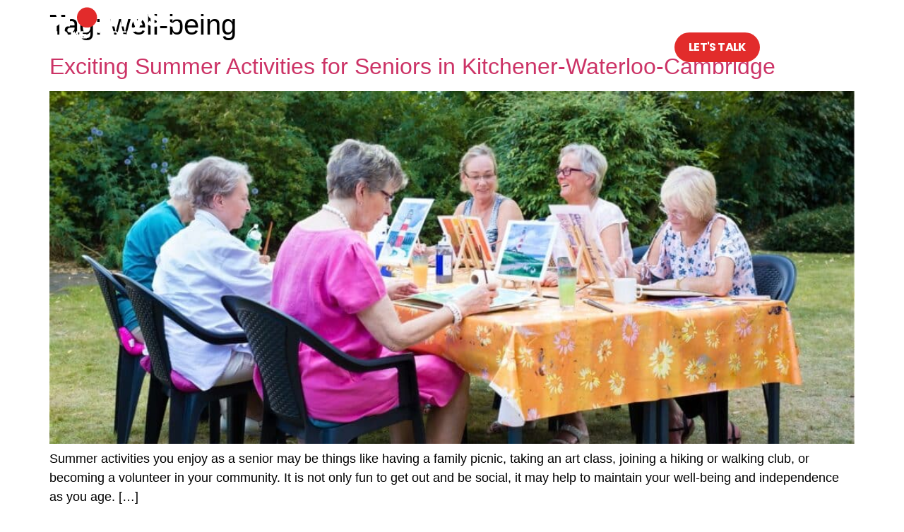

--- FILE ---
content_type: text/html; charset=UTF-8
request_url: https://promyse.ca/tag/well-being/
body_size: 81981
content:
<!doctype html>
<html dir="ltr" lang="en-US" prefix="og: https://ogp.me/ns# fb: http://ogp.me/ns/fb#">
<head>
	<meta charset="UTF-8">
	<meta name="viewport" content="width=device-width, initial-scale=1">
	<link rel="profile" href="https://gmpg.org/xfn/11">
	<title>well-being | Promyse Home Care</title>

		<!-- All in One SEO 4.9.3 - aioseo.com -->
	<meta name="robots" content="max-image-preview:large" />
	<meta name="google-site-verification" content="LoneFFMobJdrDh8zJO8tCj0TXgEoL1bXidcnyqNqSao" />
	<meta name="p:domain_verify" content="362d0cca7dd37adc77f36ef43d3aa8ba" />
	<meta name="keywords" content="seniors and quality sleep" />
	<link rel="canonical" href="https://promyse.ca/tag/well-being/" />
	<meta name="generator" content="All in One SEO (AIOSEO) 4.9.3" />
		<script type="application/ld+json" class="aioseo-schema">
			{"@context":"https:\/\/schema.org","@graph":[{"@type":"BreadcrumbList","@id":"https:\/\/promyse.ca\/tag\/well-being\/#breadcrumblist","itemListElement":[{"@type":"ListItem","@id":"https:\/\/promyse.ca#listItem","position":1,"name":"Home","item":"https:\/\/promyse.ca","nextItem":{"@type":"ListItem","@id":"https:\/\/promyse.ca\/tag\/well-being\/#listItem","name":"well-being"}},{"@type":"ListItem","@id":"https:\/\/promyse.ca\/tag\/well-being\/#listItem","position":2,"name":"well-being","previousItem":{"@type":"ListItem","@id":"https:\/\/promyse.ca#listItem","name":"Home"}}]},{"@type":"CollectionPage","@id":"https:\/\/promyse.ca\/tag\/well-being\/#collectionpage","url":"https:\/\/promyse.ca\/tag\/well-being\/","name":"well-being | Promyse Home Care","inLanguage":"en-US","isPartOf":{"@id":"https:\/\/promyse.ca\/#website"},"breadcrumb":{"@id":"https:\/\/promyse.ca\/tag\/well-being\/#breadcrumblist"}},{"@type":"Organization","@id":"https:\/\/promyse.ca\/#organization","name":"Promyse Home Care","description":"Promyse Home Care","url":"https:\/\/promyse.ca\/","telephone":"+15192082000","logo":{"@type":"ImageObject","url":"https:\/\/xhm.tfa.mybluehost.me\/website_31a09204\/wp-content\/uploads\/2020\/03\/promyse-logo-red.svg","@id":"https:\/\/promyse.ca\/tag\/well-being\/#organizationLogo"},"image":{"@id":"https:\/\/promyse.ca\/tag\/well-being\/#organizationLogo"},"sameAs":["https:\/\/www.facebook.com\/PromyseHomeCare","https:\/\/x.com\/i\/flow\/login?redirect_after_login=PromyseHomeCare","https:\/\/www.instagram.com\/promysehomecare\/","https:\/\/www.linkedin.com\/company\/promysehomecare\/"]},{"@type":"WebSite","@id":"https:\/\/promyse.ca\/#website","url":"https:\/\/promyse.ca\/","name":"Promyse Home Care","alternateName":"Promyse Nurse Care","description":"Promyse Home Care","inLanguage":"en-US","publisher":{"@id":"https:\/\/promyse.ca\/#organization"}}]}
		</script>
		<!-- All in One SEO -->

<link rel='dns-prefetch' href='//www.googletagmanager.com' />
<link rel="alternate" type="application/rss+xml" title="Promyse Home Care &raquo; Feed" href="https://promyse.ca/feed/" />
<link rel="alternate" type="application/rss+xml" title="Promyse Home Care &raquo; well-being Tag Feed" href="https://promyse.ca/tag/well-being/feed/" />
		<!-- This site uses the Google Analytics by MonsterInsights plugin v9.11.1 - Using Analytics tracking - https://www.monsterinsights.com/ -->
							<script src="//www.googletagmanager.com/gtag/js?id=G-TM342DFT7V"  data-cfasync="false" data-wpfc-render="false" async></script>
			<script data-cfasync="false" data-wpfc-render="false">
				var mi_version = '9.11.1';
				var mi_track_user = true;
				var mi_no_track_reason = '';
								var MonsterInsightsDefaultLocations = {"page_location":"https:\/\/promyse.ca\/tag\/well-being\/"};
								if ( typeof MonsterInsightsPrivacyGuardFilter === 'function' ) {
					var MonsterInsightsLocations = (typeof MonsterInsightsExcludeQuery === 'object') ? MonsterInsightsPrivacyGuardFilter( MonsterInsightsExcludeQuery ) : MonsterInsightsPrivacyGuardFilter( MonsterInsightsDefaultLocations );
				} else {
					var MonsterInsightsLocations = (typeof MonsterInsightsExcludeQuery === 'object') ? MonsterInsightsExcludeQuery : MonsterInsightsDefaultLocations;
				}

								var disableStrs = [
										'ga-disable-G-TM342DFT7V',
									];

				/* Function to detect opted out users */
				function __gtagTrackerIsOptedOut() {
					for (var index = 0; index < disableStrs.length; index++) {
						if (document.cookie.indexOf(disableStrs[index] + '=true') > -1) {
							return true;
						}
					}

					return false;
				}

				/* Disable tracking if the opt-out cookie exists. */
				if (__gtagTrackerIsOptedOut()) {
					for (var index = 0; index < disableStrs.length; index++) {
						window[disableStrs[index]] = true;
					}
				}

				/* Opt-out function */
				function __gtagTrackerOptout() {
					for (var index = 0; index < disableStrs.length; index++) {
						document.cookie = disableStrs[index] + '=true; expires=Thu, 31 Dec 2099 23:59:59 UTC; path=/';
						window[disableStrs[index]] = true;
					}
				}

				if ('undefined' === typeof gaOptout) {
					function gaOptout() {
						__gtagTrackerOptout();
					}
				}
								window.dataLayer = window.dataLayer || [];

				window.MonsterInsightsDualTracker = {
					helpers: {},
					trackers: {},
				};
				if (mi_track_user) {
					function __gtagDataLayer() {
						dataLayer.push(arguments);
					}

					function __gtagTracker(type, name, parameters) {
						if (!parameters) {
							parameters = {};
						}

						if (parameters.send_to) {
							__gtagDataLayer.apply(null, arguments);
							return;
						}

						if (type === 'event') {
														parameters.send_to = monsterinsights_frontend.v4_id;
							var hookName = name;
							if (typeof parameters['event_category'] !== 'undefined') {
								hookName = parameters['event_category'] + ':' + name;
							}

							if (typeof MonsterInsightsDualTracker.trackers[hookName] !== 'undefined') {
								MonsterInsightsDualTracker.trackers[hookName](parameters);
							} else {
								__gtagDataLayer('event', name, parameters);
							}
							
						} else {
							__gtagDataLayer.apply(null, arguments);
						}
					}

					__gtagTracker('js', new Date());
					__gtagTracker('set', {
						'developer_id.dZGIzZG': true,
											});
					if ( MonsterInsightsLocations.page_location ) {
						__gtagTracker('set', MonsterInsightsLocations);
					}
										__gtagTracker('config', 'G-TM342DFT7V', {"forceSSL":"true","link_attribution":"true"} );
										window.gtag = __gtagTracker;										(function () {
						/* https://developers.google.com/analytics/devguides/collection/analyticsjs/ */
						/* ga and __gaTracker compatibility shim. */
						var noopfn = function () {
							return null;
						};
						var newtracker = function () {
							return new Tracker();
						};
						var Tracker = function () {
							return null;
						};
						var p = Tracker.prototype;
						p.get = noopfn;
						p.set = noopfn;
						p.send = function () {
							var args = Array.prototype.slice.call(arguments);
							args.unshift('send');
							__gaTracker.apply(null, args);
						};
						var __gaTracker = function () {
							var len = arguments.length;
							if (len === 0) {
								return;
							}
							var f = arguments[len - 1];
							if (typeof f !== 'object' || f === null || typeof f.hitCallback !== 'function') {
								if ('send' === arguments[0]) {
									var hitConverted, hitObject = false, action;
									if ('event' === arguments[1]) {
										if ('undefined' !== typeof arguments[3]) {
											hitObject = {
												'eventAction': arguments[3],
												'eventCategory': arguments[2],
												'eventLabel': arguments[4],
												'value': arguments[5] ? arguments[5] : 1,
											}
										}
									}
									if ('pageview' === arguments[1]) {
										if ('undefined' !== typeof arguments[2]) {
											hitObject = {
												'eventAction': 'page_view',
												'page_path': arguments[2],
											}
										}
									}
									if (typeof arguments[2] === 'object') {
										hitObject = arguments[2];
									}
									if (typeof arguments[5] === 'object') {
										Object.assign(hitObject, arguments[5]);
									}
									if ('undefined' !== typeof arguments[1].hitType) {
										hitObject = arguments[1];
										if ('pageview' === hitObject.hitType) {
											hitObject.eventAction = 'page_view';
										}
									}
									if (hitObject) {
										action = 'timing' === arguments[1].hitType ? 'timing_complete' : hitObject.eventAction;
										hitConverted = mapArgs(hitObject);
										__gtagTracker('event', action, hitConverted);
									}
								}
								return;
							}

							function mapArgs(args) {
								var arg, hit = {};
								var gaMap = {
									'eventCategory': 'event_category',
									'eventAction': 'event_action',
									'eventLabel': 'event_label',
									'eventValue': 'event_value',
									'nonInteraction': 'non_interaction',
									'timingCategory': 'event_category',
									'timingVar': 'name',
									'timingValue': 'value',
									'timingLabel': 'event_label',
									'page': 'page_path',
									'location': 'page_location',
									'title': 'page_title',
									'referrer' : 'page_referrer',
								};
								for (arg in args) {
																		if (!(!args.hasOwnProperty(arg) || !gaMap.hasOwnProperty(arg))) {
										hit[gaMap[arg]] = args[arg];
									} else {
										hit[arg] = args[arg];
									}
								}
								return hit;
							}

							try {
								f.hitCallback();
							} catch (ex) {
							}
						};
						__gaTracker.create = newtracker;
						__gaTracker.getByName = newtracker;
						__gaTracker.getAll = function () {
							return [];
						};
						__gaTracker.remove = noopfn;
						__gaTracker.loaded = true;
						window['__gaTracker'] = __gaTracker;
					})();
									} else {
										console.log("");
					(function () {
						function __gtagTracker() {
							return null;
						}

						window['__gtagTracker'] = __gtagTracker;
						window['gtag'] = __gtagTracker;
					})();
									}
			</script>
							<!-- / Google Analytics by MonsterInsights -->
		<style id='wp-img-auto-sizes-contain-inline-css'>
img:is([sizes=auto i],[sizes^="auto," i]){contain-intrinsic-size:3000px 1500px}
/*# sourceURL=wp-img-auto-sizes-contain-inline-css */
</style>
<style id='wp-emoji-styles-inline-css'>

	img.wp-smiley, img.emoji {
		display: inline !important;
		border: none !important;
		box-shadow: none !important;
		height: 1em !important;
		width: 1em !important;
		margin: 0 0.07em !important;
		vertical-align: -0.1em !important;
		background: none !important;
		padding: 0 !important;
	}
/*# sourceURL=wp-emoji-styles-inline-css */
</style>
<link rel='stylesheet' id='wp-block-library-css' href='https://promyse.ca/wp-includes/css/dist/block-library/style.min.css?ver=6.9' media='all' />
<link rel='stylesheet' id='aioseo/css/src/vue/standalone/blocks/table-of-contents/global.scss-css' href='https://promyse.ca/wp-content/plugins/all-in-one-seo-pack/dist/Lite/assets/css/table-of-contents/global.e90f6d47.css?ver=4.9.3' media='all' />
<style id='global-styles-inline-css'>
:root{--wp--preset--aspect-ratio--square: 1;--wp--preset--aspect-ratio--4-3: 4/3;--wp--preset--aspect-ratio--3-4: 3/4;--wp--preset--aspect-ratio--3-2: 3/2;--wp--preset--aspect-ratio--2-3: 2/3;--wp--preset--aspect-ratio--16-9: 16/9;--wp--preset--aspect-ratio--9-16: 9/16;--wp--preset--color--black: #000000;--wp--preset--color--cyan-bluish-gray: #abb8c3;--wp--preset--color--white: #ffffff;--wp--preset--color--pale-pink: #f78da7;--wp--preset--color--vivid-red: #cf2e2e;--wp--preset--color--luminous-vivid-orange: #ff6900;--wp--preset--color--luminous-vivid-amber: #fcb900;--wp--preset--color--light-green-cyan: #7bdcb5;--wp--preset--color--vivid-green-cyan: #00d084;--wp--preset--color--pale-cyan-blue: #8ed1fc;--wp--preset--color--vivid-cyan-blue: #0693e3;--wp--preset--color--vivid-purple: #9b51e0;--wp--preset--gradient--vivid-cyan-blue-to-vivid-purple: linear-gradient(135deg,rgb(6,147,227) 0%,rgb(155,81,224) 100%);--wp--preset--gradient--light-green-cyan-to-vivid-green-cyan: linear-gradient(135deg,rgb(122,220,180) 0%,rgb(0,208,130) 100%);--wp--preset--gradient--luminous-vivid-amber-to-luminous-vivid-orange: linear-gradient(135deg,rgb(252,185,0) 0%,rgb(255,105,0) 100%);--wp--preset--gradient--luminous-vivid-orange-to-vivid-red: linear-gradient(135deg,rgb(255,105,0) 0%,rgb(207,46,46) 100%);--wp--preset--gradient--very-light-gray-to-cyan-bluish-gray: linear-gradient(135deg,rgb(238,238,238) 0%,rgb(169,184,195) 100%);--wp--preset--gradient--cool-to-warm-spectrum: linear-gradient(135deg,rgb(74,234,220) 0%,rgb(151,120,209) 20%,rgb(207,42,186) 40%,rgb(238,44,130) 60%,rgb(251,105,98) 80%,rgb(254,248,76) 100%);--wp--preset--gradient--blush-light-purple: linear-gradient(135deg,rgb(255,206,236) 0%,rgb(152,150,240) 100%);--wp--preset--gradient--blush-bordeaux: linear-gradient(135deg,rgb(254,205,165) 0%,rgb(254,45,45) 50%,rgb(107,0,62) 100%);--wp--preset--gradient--luminous-dusk: linear-gradient(135deg,rgb(255,203,112) 0%,rgb(199,81,192) 50%,rgb(65,88,208) 100%);--wp--preset--gradient--pale-ocean: linear-gradient(135deg,rgb(255,245,203) 0%,rgb(182,227,212) 50%,rgb(51,167,181) 100%);--wp--preset--gradient--electric-grass: linear-gradient(135deg,rgb(202,248,128) 0%,rgb(113,206,126) 100%);--wp--preset--gradient--midnight: linear-gradient(135deg,rgb(2,3,129) 0%,rgb(40,116,252) 100%);--wp--preset--font-size--small: 13px;--wp--preset--font-size--medium: 20px;--wp--preset--font-size--large: 36px;--wp--preset--font-size--x-large: 42px;--wp--preset--spacing--20: 0.44rem;--wp--preset--spacing--30: 0.67rem;--wp--preset--spacing--40: 1rem;--wp--preset--spacing--50: 1.5rem;--wp--preset--spacing--60: 2.25rem;--wp--preset--spacing--70: 3.38rem;--wp--preset--spacing--80: 5.06rem;--wp--preset--shadow--natural: 6px 6px 9px rgba(0, 0, 0, 0.2);--wp--preset--shadow--deep: 12px 12px 50px rgba(0, 0, 0, 0.4);--wp--preset--shadow--sharp: 6px 6px 0px rgba(0, 0, 0, 0.2);--wp--preset--shadow--outlined: 6px 6px 0px -3px rgb(255, 255, 255), 6px 6px rgb(0, 0, 0);--wp--preset--shadow--crisp: 6px 6px 0px rgb(0, 0, 0);}:root { --wp--style--global--content-size: 800px;--wp--style--global--wide-size: 1200px; }:where(body) { margin: 0; }.wp-site-blocks > .alignleft { float: left; margin-right: 2em; }.wp-site-blocks > .alignright { float: right; margin-left: 2em; }.wp-site-blocks > .aligncenter { justify-content: center; margin-left: auto; margin-right: auto; }:where(.wp-site-blocks) > * { margin-block-start: 24px; margin-block-end: 0; }:where(.wp-site-blocks) > :first-child { margin-block-start: 0; }:where(.wp-site-blocks) > :last-child { margin-block-end: 0; }:root { --wp--style--block-gap: 24px; }:root :where(.is-layout-flow) > :first-child{margin-block-start: 0;}:root :where(.is-layout-flow) > :last-child{margin-block-end: 0;}:root :where(.is-layout-flow) > *{margin-block-start: 24px;margin-block-end: 0;}:root :where(.is-layout-constrained) > :first-child{margin-block-start: 0;}:root :where(.is-layout-constrained) > :last-child{margin-block-end: 0;}:root :where(.is-layout-constrained) > *{margin-block-start: 24px;margin-block-end: 0;}:root :where(.is-layout-flex){gap: 24px;}:root :where(.is-layout-grid){gap: 24px;}.is-layout-flow > .alignleft{float: left;margin-inline-start: 0;margin-inline-end: 2em;}.is-layout-flow > .alignright{float: right;margin-inline-start: 2em;margin-inline-end: 0;}.is-layout-flow > .aligncenter{margin-left: auto !important;margin-right: auto !important;}.is-layout-constrained > .alignleft{float: left;margin-inline-start: 0;margin-inline-end: 2em;}.is-layout-constrained > .alignright{float: right;margin-inline-start: 2em;margin-inline-end: 0;}.is-layout-constrained > .aligncenter{margin-left: auto !important;margin-right: auto !important;}.is-layout-constrained > :where(:not(.alignleft):not(.alignright):not(.alignfull)){max-width: var(--wp--style--global--content-size);margin-left: auto !important;margin-right: auto !important;}.is-layout-constrained > .alignwide{max-width: var(--wp--style--global--wide-size);}body .is-layout-flex{display: flex;}.is-layout-flex{flex-wrap: wrap;align-items: center;}.is-layout-flex > :is(*, div){margin: 0;}body .is-layout-grid{display: grid;}.is-layout-grid > :is(*, div){margin: 0;}body{padding-top: 0px;padding-right: 0px;padding-bottom: 0px;padding-left: 0px;}a:where(:not(.wp-element-button)){text-decoration: underline;}:root :where(.wp-element-button, .wp-block-button__link){background-color: #32373c;border-width: 0;color: #fff;font-family: inherit;font-size: inherit;font-style: inherit;font-weight: inherit;letter-spacing: inherit;line-height: inherit;padding-top: calc(0.667em + 2px);padding-right: calc(1.333em + 2px);padding-bottom: calc(0.667em + 2px);padding-left: calc(1.333em + 2px);text-decoration: none;text-transform: inherit;}.has-black-color{color: var(--wp--preset--color--black) !important;}.has-cyan-bluish-gray-color{color: var(--wp--preset--color--cyan-bluish-gray) !important;}.has-white-color{color: var(--wp--preset--color--white) !important;}.has-pale-pink-color{color: var(--wp--preset--color--pale-pink) !important;}.has-vivid-red-color{color: var(--wp--preset--color--vivid-red) !important;}.has-luminous-vivid-orange-color{color: var(--wp--preset--color--luminous-vivid-orange) !important;}.has-luminous-vivid-amber-color{color: var(--wp--preset--color--luminous-vivid-amber) !important;}.has-light-green-cyan-color{color: var(--wp--preset--color--light-green-cyan) !important;}.has-vivid-green-cyan-color{color: var(--wp--preset--color--vivid-green-cyan) !important;}.has-pale-cyan-blue-color{color: var(--wp--preset--color--pale-cyan-blue) !important;}.has-vivid-cyan-blue-color{color: var(--wp--preset--color--vivid-cyan-blue) !important;}.has-vivid-purple-color{color: var(--wp--preset--color--vivid-purple) !important;}.has-black-background-color{background-color: var(--wp--preset--color--black) !important;}.has-cyan-bluish-gray-background-color{background-color: var(--wp--preset--color--cyan-bluish-gray) !important;}.has-white-background-color{background-color: var(--wp--preset--color--white) !important;}.has-pale-pink-background-color{background-color: var(--wp--preset--color--pale-pink) !important;}.has-vivid-red-background-color{background-color: var(--wp--preset--color--vivid-red) !important;}.has-luminous-vivid-orange-background-color{background-color: var(--wp--preset--color--luminous-vivid-orange) !important;}.has-luminous-vivid-amber-background-color{background-color: var(--wp--preset--color--luminous-vivid-amber) !important;}.has-light-green-cyan-background-color{background-color: var(--wp--preset--color--light-green-cyan) !important;}.has-vivid-green-cyan-background-color{background-color: var(--wp--preset--color--vivid-green-cyan) !important;}.has-pale-cyan-blue-background-color{background-color: var(--wp--preset--color--pale-cyan-blue) !important;}.has-vivid-cyan-blue-background-color{background-color: var(--wp--preset--color--vivid-cyan-blue) !important;}.has-vivid-purple-background-color{background-color: var(--wp--preset--color--vivid-purple) !important;}.has-black-border-color{border-color: var(--wp--preset--color--black) !important;}.has-cyan-bluish-gray-border-color{border-color: var(--wp--preset--color--cyan-bluish-gray) !important;}.has-white-border-color{border-color: var(--wp--preset--color--white) !important;}.has-pale-pink-border-color{border-color: var(--wp--preset--color--pale-pink) !important;}.has-vivid-red-border-color{border-color: var(--wp--preset--color--vivid-red) !important;}.has-luminous-vivid-orange-border-color{border-color: var(--wp--preset--color--luminous-vivid-orange) !important;}.has-luminous-vivid-amber-border-color{border-color: var(--wp--preset--color--luminous-vivid-amber) !important;}.has-light-green-cyan-border-color{border-color: var(--wp--preset--color--light-green-cyan) !important;}.has-vivid-green-cyan-border-color{border-color: var(--wp--preset--color--vivid-green-cyan) !important;}.has-pale-cyan-blue-border-color{border-color: var(--wp--preset--color--pale-cyan-blue) !important;}.has-vivid-cyan-blue-border-color{border-color: var(--wp--preset--color--vivid-cyan-blue) !important;}.has-vivid-purple-border-color{border-color: var(--wp--preset--color--vivid-purple) !important;}.has-vivid-cyan-blue-to-vivid-purple-gradient-background{background: var(--wp--preset--gradient--vivid-cyan-blue-to-vivid-purple) !important;}.has-light-green-cyan-to-vivid-green-cyan-gradient-background{background: var(--wp--preset--gradient--light-green-cyan-to-vivid-green-cyan) !important;}.has-luminous-vivid-amber-to-luminous-vivid-orange-gradient-background{background: var(--wp--preset--gradient--luminous-vivid-amber-to-luminous-vivid-orange) !important;}.has-luminous-vivid-orange-to-vivid-red-gradient-background{background: var(--wp--preset--gradient--luminous-vivid-orange-to-vivid-red) !important;}.has-very-light-gray-to-cyan-bluish-gray-gradient-background{background: var(--wp--preset--gradient--very-light-gray-to-cyan-bluish-gray) !important;}.has-cool-to-warm-spectrum-gradient-background{background: var(--wp--preset--gradient--cool-to-warm-spectrum) !important;}.has-blush-light-purple-gradient-background{background: var(--wp--preset--gradient--blush-light-purple) !important;}.has-blush-bordeaux-gradient-background{background: var(--wp--preset--gradient--blush-bordeaux) !important;}.has-luminous-dusk-gradient-background{background: var(--wp--preset--gradient--luminous-dusk) !important;}.has-pale-ocean-gradient-background{background: var(--wp--preset--gradient--pale-ocean) !important;}.has-electric-grass-gradient-background{background: var(--wp--preset--gradient--electric-grass) !important;}.has-midnight-gradient-background{background: var(--wp--preset--gradient--midnight) !important;}.has-small-font-size{font-size: var(--wp--preset--font-size--small) !important;}.has-medium-font-size{font-size: var(--wp--preset--font-size--medium) !important;}.has-large-font-size{font-size: var(--wp--preset--font-size--large) !important;}.has-x-large-font-size{font-size: var(--wp--preset--font-size--x-large) !important;}
:root :where(.wp-block-pullquote){font-size: 1.5em;line-height: 1.6;}
/*# sourceURL=global-styles-inline-css */
</style>
<style id='nfd-wonder-blocks-utilities-inline-css'>
.nfd-relative{position:relative!important}.-nfd-bottom-1{bottom:-.25rem!important}.-nfd-top-0\.5{top:-.125rem!important}.-nfd-top-1{top:-.25rem!important}.nfd-top-10{top:2.5rem!important}.nfd-col-start-1{grid-column-start:1!important}.nfd-col-start-2{grid-column-start:2!important}.nfd-col-start-3{grid-column-start:3!important}.nfd-col-start-4{grid-column-start:4!important}.nfd-col-start-5{grid-column-start:5!important}.nfd-col-start-6{grid-column-start:6!important}.nfd-col-start-7{grid-column-start:7!important}.nfd-col-end-10{grid-column-end:10!important}.nfd-col-end-11{grid-column-end:11!important}.nfd-col-end-12{grid-column-end:12!important}.nfd-col-end-13{grid-column-end:13!important}.nfd-col-end-7{grid-column-end:7!important}.nfd-col-end-8{grid-column-end:8!important}.nfd-col-end-9{grid-column-end:9!important}.nfd-row-start-1{grid-row-start:1!important}.-nfd-mx-2:not([style*=margin]){margin-left:-.5rem!important;margin-right:-.5rem!important}.nfd-my-0:not([style*=margin]){margin-bottom:0!important;margin-top:0!important}.nfd-mb-8:not([style*=margin]){margin-bottom:2rem!important}.nfd-mt-2:not([style*=margin]){margin-top:.5rem!important}.nfd-mt-8:not([style*=margin]){margin-top:2rem!important}.nfd-mt-\[-100px\]:not([style*=margin]){margin-top:-100px!important}.nfd-grid{display:grid!important}.nfd-h-full{height:100%!important}.nfd-w-full{width:100%!important}.nfd-shrink-0{flex-shrink:0!important}.nfd-grow{flex-grow:1!important}.nfd-grid-cols-11{grid-template-columns:repeat(11,minmax(0,1fr))!important}.nfd-grid-cols-12{grid-template-columns:repeat(12,minmax(0,1fr))!important}.nfd-grid-cols-2{grid-template-columns:repeat(2,minmax(0,1fr))!important}.nfd-grid-rows-1{grid-template-rows:repeat(1,minmax(0,1fr))!important}.nfd-items-center{align-items:center!important}.nfd-gap-y-10{row-gap:2.5rem!important}.nfd-overflow-hidden{overflow:hidden!important}.nfd-border-b{border-bottom-width:1px!important}.nfd-border-dashed{border-style:dashed!important}.nfd-p-0:not([style*=padding]){padding:0!important}.nfd-p-10:not([style*=padding]){padding:2.5rem!important}.nfd-p-2:not([style*=padding]){padding:.5rem!important}.nfd-p-4:not([style*=padding]){padding:1rem!important}.nfd-p-8:not([style*=padding]){padding:2rem!important}.nfd-px-0:not([style*=padding]){padding-left:0!important;padding-right:0!important}.nfd-px-4:not([style*=padding]){padding-left:1rem!important;padding-right:1rem!important}.nfd-px-8:not([style*=padding]){padding-left:2rem!important;padding-right:2rem!important}.nfd-py-0:not([style*=padding]){padding-bottom:0!important;padding-top:0!important}.nfd-py-4:not([style*=padding]){padding-bottom:1rem!important;padding-top:1rem!important}.nfd-py-5:not([style*=padding]){padding-bottom:1.25rem!important;padding-top:1.25rem!important}.nfd-pt-0:not([style*=padding]){padding-top:0!important}.nfd-text-left{text-align:left!important}.nfd-wc-products{self-align:flex-start!important;flex-grow:0!important}.nfd-wc-products>ul{row-gap:calc(var(--wndb--gap--2xl)*var(--wndb--gap--scale-factor))!important}.nfd-wc-products .wc-block-grid__product-image{overflow:hidden!important}.nfd-wc-products .wc-block-grid__product-image img{transition:transform .6s ease-in-out!important}.nfd-wc-products .wc-block-grid__product-image img:hover{transform:scale(1.1)!important}.nfd-wc-products .wc-block-components-product-sale-badge{backdrop-filter:blur(4px)!important;background:hsla(0,0%,100%,.5)!important;border:1px solid hsla(0,0%,100%,.2)!important;border-radius:999px!important;font-size:.8125rem!important;font-weight:700!important;margin:6px!important;padding:4px 12px!important}.nfd-wc-products .wc-block-components-product-sale-badge>span{background:transparent!important}.nfd-wc-products .wc-block-components-product-price{color:inherit!important}.nfd-wc-search .wp-block-search__inside-wrapper{background-color:var(--wndb--color--borders)!important;border:2px solid var(--wndb--color--subtle)!important;border-radius:999px!important;max-width:100%!important;padding:0!important;width:25rem!important}.nfd-wc-search .wp-block-search__inside-wrapper input[type=search]{background:none!important;border:none!important;border-bottom-left-radius:999px!important;border-top-left-radius:999px!important;color:var(--wndb--color--text--contrast)!important;font-size:1.25rem!important;font-weight:500!important;min-height:3.75rem!important;padding-inline:24px!important}.nfd-wc-search .wp-block-search__inside-wrapper:has(button:focus),.nfd-wc-search .wp-block-search__inside-wrapper:has(input[type=search]:focus){outline:2px solid var(--wndb--color--text--contrast)!important;outline-offset:2px!important}.nfd-wc-search .wp-block-search__button{aspect-ratio:1/1!important;background:var(--wndb-gray-800)!important;border-radius:999px!important;height:100%!important;margin-left:0!important;margin-right:2px!important;margin-top:2px!important}.nfd-wc-search .wp-block-search__button:focus,.nfd-wc-search .wp-block-search__button:hover{background:var(--wndb-gray-900)!important;filter:none!important;outline:2px solid var(--wndb-gray-900)!important;outline-offset:2px!important}.nfd-wc-search .wp-block-search__inside-wrapper input[type=search]::-moz-placeholder{color:var(--wndb--color--text--faded)!important}.nfd-wc-search .wp-block-search__inside-wrapper input[type=search]::placeholder{color:var(--wndb--color--text--faded)!important}.nfd-commerce-icons{align-items:center!important;display:flex!important;flex-direction:row!important;gap:8px!important}.nfd-commerce-icons .wc-block-cart-link__text{display:none!important}.nfd-commerce-icons .wp-block-search__button svg,.nfd-commerce-icons svg.wc-block-customer-account__account-icon,.nfd-commerce-icons svg.wc-block-mini-cart__icon{height:28px!important;width:28px!important}.nfd-commerce-icons .wp-block-search__button-only .wp-block-search__button.has-icon{align-items:center!important;background:none!important;color:currentcolor!important;display:flex!important;padding:0!important}.nfd-commerce-icons .wp-block-search__button-only .wp-block-search__input{margin-right:.5em!important}.nfd-commerce-icons .wp-block-woocommerce-customer-account a{padding:0!important}:root{--wndb-mask-color:rgba(0,0,0,.15);--wndb-mask-position:50% 50% at 50% 20%;--wndb-mask-opacity:0.35}[class*=nfd-bg-effect]{isolation:isolate!important;position:relative!important}[class*=nfd-wb-header] [class*=nfd-bg-effect]{z-index:1!important}.has-modal-open [class*=nfd-bg-effect]{isolation:unset!important}.nfd-bg-effect-position-center{--wndb-mask-position:50% 50% at 50% 50%}[class*=nfd-bg-effect]:after{content:""!important;inset:0!important;-webkit-mask-image:radial-gradient(ellipse var(--wndb-mask-position),#000 70%,rgba(0,0,0,.3) 100%)!important;mask-image:radial-gradient(ellipse var(--wndb-mask-position),#000 70%,rgba(0,0,0,.3) 100%)!important;opacity:var(--wndb-mask-opacity)!important;pointer-events:none!important;position:absolute!important;z-index:-1!important}.nfd-bg-effect-dots:after{--wndb-mask-opacity:1;background:radial-gradient(var(--wndb-mask-color) 1px,transparent 1px)!important;background-size:20px 20px!important}.nfd-bg-effect-grid:after{background-image:linear-gradient(to right,var(--wndb-mask-color) 1px,transparent 1px),linear-gradient(to bottom,var(--wndb-mask-color) 1px,transparent 1px)!important;background-size:50px 50px!important}.nfd-bg-effect-grid-perspective{perspective:1000px!important}.has-modal-open .nfd-bg-effect-grid-perspective{perspective:unset!important}.nfd-bg-effect-grid-perspective:after{--wndb-mask-opacity:0.6;background-size:100px 100px!important;transform:rotateX(-60deg) translateZ(0)!important;transform-origin:top!important;transform-style:preserve-3d!important}.nfd-bg-effect-grid-2:after,.nfd-bg-effect-grid-perspective:after{background-image:linear-gradient(to right,var(--wndb-mask-color) 1px,transparent 1px),linear-gradient(to bottom,var(--wndb-mask-color) 1px,transparent 1px)!important}.nfd-bg-effect-grid-2:after{background-size:14px 32px!important}.nfd-bg-effect-grid-3{overflow:hidden!important}.nfd-bg-effect-grid-3:after{background-image:linear-gradient(to right,var(--wndb-mask-color) 1px,transparent 1px),linear-gradient(to bottom,var(--wndb-mask-color) 1px,transparent 1px)!important;background-size:32px 80px!important;right:-40%!important;top:-20%!important;transform:scale(1.5) skew(-30deg,30deg)!important}.nfd-bg-effect-lines:after{--wndb-mask-opacity:0.4;background-image:linear-gradient(to right,var(--wndb-mask-color) 1px,transparent 1px)!important;background-size:48px!important}.nfd-bg-effect-lines-2{--wndb-mask-opacity:0.45;overflow:hidden!important;perspective:1000px!important}.has-modal-open .nfd-bg-effect-lines-2{perspective:unset!important}.nfd-bg-effect-lines-2:after{background-image:linear-gradient(to right,var(--wndb-mask-color) 1px,transparent 1px)!important;background-size:30px!important;right:-40%!important;top:-20%!important;transform:rotateX(-45deg) skew(-16deg) translateZ(0)!important;transform-origin:right!important;transform-style:preserve-3d!important}.nfd-mask-opacity-0:after{--wndb-mask-opacity:0.8}:where(:root){--wndb--max-w--prose:min(65ch,1100px)}.nfd-max-w-prose:not(.nfd-max-w-full),:where(.nfd-text-balance:not(.nfd-max-w-full)){max-width:var(--wndb--max-w--prose)!important}.nfd-max-w-prose:not(.nfd-max-w-full).has-text-align-center,:where(.nfd-text-balance:not(.nfd-max-w-full)).has-text-align-center{margin-inline:auto!important}.nfd-max-w-prose:not(.nfd-max-w-full).has-text-align-right,:where(.nfd-text-balance:not(.nfd-max-w-full)).has-text-align-right{margin-inline-start:auto!important}:where(.nfd-text-balance){text-wrap:balance!important}.nfd-text-balance>h1,.nfd-text-balance>h2,.nfd-text-balance>h3,.nfd-text-balance>h4,.nfd-text-balance>p{text-wrap:balance!important}.nfd-text-pretty,.nfd-text-pretty>h1,.nfd-text-pretty>h2,.nfd-text-pretty>h3,.nfd-text-pretty>h4,.nfd-text-pretty>p{text-wrap:pretty!important}.wp-block-image figcaption{font-weight:400!important;margin-inline:auto!important;max-width:64ch!important;padding-block-start:.5em!important;text-wrap:balance!important}.wp-block-quote>.nfd-text-pretty{font-weight:550;margin-block:.25em}:where(:root){--wndb--text-scale-factor:1;--wndb--text--xs:0.75rem;--wndb--text--sm:0.875rem;--wndb--text--base:1rem;--wndb--text--md:1.125rem;--wndb--text--lg:1.5rem;--wndb--text--xl:2.375rem;--wndb--text--huge:clamp(2.75rem,1.4688rem + 2.5vw,3.5rem);--wndb--text-giga:clamp(3.25rem,2.546875rem + 2.25vw,4.375rem)}.nfd-text-xs:not([class*=font-size]):not([style*=font-size]){font-size:calc(var(--wndb--text--xs)*var(--wndb--text-scale-factor))!important}.nfd-text-xs:not([style*=letter-spacing]){letter-spacing:.05em!important}.nfd-text-sm:not([class*=font-size]):not([style*=font-size]){font-size:calc(var(--wndb--text--sm)*var(--wndb--text-scale-factor))!important}.nfd-text-base:not([class*=font-size]):not([style*=font-size]){font-size:calc(var(--wndb--text--base)*var(--wndb--text-scale-factor))!important}.nfd-text-md:not([class*=font-size]):not([style*=font-size]){font-size:calc(var(--wndb--text--md)*var(--wndb--text-scale-factor))!important}.nfd-text-base:not([style*=line-height]),.nfd-text-md:not([style*=line-height]){line-height:1.6!important}.nfd-text-lg:not([class*=font-size]):not([style*=font-size]){font-size:calc(var(--wndb--text--lg)*var(--wndb--text-scale-factor))!important}.nfd-text-lg:not([style*=line-height]){line-height:1.4!important}.nfd-text-lg:not([style*=letter-spacing]){letter-spacing:0!important}.nfd-text-lg:not([style*=font-weight]){font-weight:500!important}.nfd-text-xl:not([class*=font-size]):not([style*=font-size]){font-size:var(--wndb--text--xl)!important}.nfd-text-xl:not([style*=line-height]){line-height:1.25!important}.nfd-text-xl:not([style*=letter-spacing]){letter-spacing:-.01em!important}.nfd-text-xl:not([style*=font-weight]){font-weight:500!important}:where(.nfd-text-huge:not([class*=font-size]):not([style*=font-size])){font-size:calc(var(--wndb--text--huge)*var(--wndb--text-scale-factor))!important;max-width:var(--wndb--max-w--prose)!important;text-wrap:balance!important}:where(.nfd-text-huge:not([class*=font-size]):not([style*=font-size]).nfd-max-w-container){max-width:var(--wndb--container)!important}:where(.nfd-text-giga:not([class*=font-size]):not([style*=font-size])).has-text-align-center,:where(.nfd-text-huge:not([class*=font-size]):not([style*=font-size])).has-text-align-center{margin-inline:auto!important}:where(.nfd-text-giga:not([class*=font-size]):not([style*=font-size])).has-text-align-right,:where(.nfd-text-huge:not([class*=font-size]):not([style*=font-size])).has-text-align-right{margin-inline-start:auto!important}.nfd-text-huge:not([style*=line-height]){line-height:1.1!important}.nfd-text-huge:not([style*=letter-spacing]){letter-spacing:-.025em!important}.nfd-text-huge:not([style*=font-weight]){font-weight:500!important}:where(.nfd-text-giga:not([class*=font-size]):not([style*=font-size])){font-size:calc(var(--wndb--text-giga)*var(--wndb--text-scale-factor))!important;max-width:var(--wndb--max-w--prose)!important;text-wrap:balance!important}:where(.nfd-text-giga:not([class*=font-size]):not([style*=font-size]).nfd-max-w-container){max-width:var(--wndb--container)!important}.nfd-text-giga:not([style*=line-height]){line-height:1.1!important}.nfd-text-giga:not([style*=letter-spacing]){letter-spacing:-.04em!important}.nfd-text-giga:not([style*=font-weight]){font-weight:500!important}:root{--nfd-wb-anim-transition-duration:1400ms;--nfd-wb-anim-transition-delay:50ms;--nfd-wb-anim-transition-easing-function:cubic-bezier(0.4,1,0.65,1);--nfd-wb-anim-transition:all var(--nfd-wb-anim-transition-duration) var(--nfd-wb-anim-transition-easing-function) var(--nfd-wb-anim-transition-delay)}@media (prefers-reduced-motion:reduce){.nfd-wb-animate{transition:none!important}.nfd-wb-twist-in,[class*=nfd-wb-]{clip-path:none!important;opacity:1!important;transform:none!important}}@media (max-width:782px){.nfd-wb-animate{transition:none!important}.nfd-wb-twist-in,[class*=nfd-wb-]{clip-path:none!important;opacity:1!important;transform:none!important}}.nfd-wb-animate[data-replay-animation]{transition:none!important}.block-editor-block-preview__content-iframe [class*=nfd-wb-]{clip-path:none!important;opacity:1!important;transform:none!important}[class*=nfd-wb-fade-in]{--nfd-wb-anim-transition:opacity var(--nfd-wb-anim-transition-duration) var(--nfd-wb-anim-transition-easing-function) var(--nfd-wb-anim-transition-delay),transform var(--nfd-wb-anim-transition-duration) var(--nfd-wb-anim-transition-easing-function) var(--nfd-wb-anim-transition-delay);transition:var(--nfd-wb-anim-transition)}.nfd-wb-fade-in-bottom{--nfd-wb-anim-transition-duration:1200ms;opacity:0;transform:translate3d(0,90px,0);transition:var(--nfd-wb-anim-transition)}.nfd-wb-fade-in-bottom-short{transform:translate3d(0,32px,0) scale3d(.96,.96,.96);transform-origin:center bottom}.nfd-wb-fade-in-bottom-short,.nfd-wb-fade-in-top-short{--nfd-wb-anim-transition-duration:600ms;opacity:0;transition:var(--nfd-wb-anim-transition)}.nfd-wb-fade-in-top-short{transform:translate3d(0,-32px,0) scale3d(.96,.96,.96);transform-origin:center top}.nfd-wb-fade-in-left-short{transform:translate3d(-32px,0,0) scale3d(.96,.96,.96);transform-origin:center left}.nfd-wb-fade-in-left-short,.nfd-wb-fade-in-right-short{--nfd-wb-anim-transition-duration:600ms;opacity:0;transition:var(--nfd-wb-anim-transition)}.nfd-wb-fade-in-right-short{transform:translate3d(32px,0,0) scale3d(.96,.96,.96);transform-origin:right center}.nfd-wb-animated-in:not([data-replay-animation])[class*=nfd-wb-fade-in]{opacity:1;transform:translateZ(0) scaleX(1)}.nfd-wb-zoom-in{--nfd-wb-anim-transition-duration:1200ms;--nfd-wb-anim-transition:opacity var(--nfd-wb-anim-transition-duration) var(--nfd-wb-anim-transition-easing-function) var(--nfd-wb-anim-transition-delay),transform var(--nfd-wb-anim-transition-duration) var(--nfd-wb-anim-transition-easing-function) var(--nfd-wb-anim-transition-delay);transform:scale3d(.4,.4,.4)}.nfd-wb-zoom-in,.nfd-wb-zoom-in-short{opacity:0;transition:var(--nfd-wb-anim-transition)}.nfd-wb-zoom-in-short{--nfd-wb-anim-transition-duration:600ms;--nfd-wb-anim-transition:opacity var(--nfd-wb-anim-transition-duration) var(--nfd-wb-anim-transition-easing-function) var(--nfd-wb-anim-transition-delay),transform var(--nfd-wb-anim-transition-duration) var(--nfd-wb-anim-transition-easing-function) var(--nfd-wb-anim-transition-delay);transform:scale3d(.92,.92,.92)}.nfd-wb-animated-in:not([data-replay-animation])[class*=nfd-wb-zoom-]{opacity:1!important;transform:scaleX(1)!important}div:has(>.nfd-wb-twist-in){perspective:1200px}.nfd-wb-twist-in{--nfd-wb-anim-transition-duration:1000ms;--nfd-wb-anim-transition:opacity var(--nfd-wb-anim-transition-duration) var(--nfd-wb-anim-transition-easing-function) var(--nfd-wb-anim-transition-delay),transform var(--nfd-wb-anim-transition-duration) var(--nfd-wb-anim-transition-easing-function) var(--nfd-wb-anim-transition-delay);opacity:0;transform:translateY(40px) scale(.8) rotateY(30deg) rotate(-12deg) translateZ(0);transition:var(--nfd-wb-anim-transition)}.nfd-wb-animated-in:not([data-replay-animation]).nfd-wb-twist-in{opacity:1!important;transform:translateY(0) scale(1) rotateY(0deg) rotate(0deg) translateZ(0)!important}.nfd-wb-reveal-right{--nfd-wb-anim-transition-duration:1500ms;--nfd-wb-anim-transition-easing-function:cubic-bezier(0.4,0,0,1);--nfd-wb-anim-transition:clip-path var(--nfd-wb-anim-transition-duration) var(--nfd-wb-anim-transition-easing-function) var(--nfd-wb-anim-transition-delay);clip-path:inset(0 100% 0 0);transition:var(--nfd-wb-anim-transition)}.nfd-wb-animated-in>.nfd-wb-reveal-right:not([data-replay-animation]){clip-path:inset(0 0 0 0)!important}.nfd-delay-50{--nfd-wb-anim-transition-delay:50ms}.nfd-delay-150{--nfd-wb-anim-transition-delay:150ms}.nfd-delay-300{--nfd-wb-anim-transition-delay:300ms}.nfd-delay-450{--nfd-wb-anim-transition-delay:450ms}.nfd-delay-600{--nfd-wb-anim-transition-delay:600ms}.nfd-delay-750{--nfd-wb-anim-transition-delay:750ms}.nfd-delay-900{--nfd-wb-anim-transition-delay:900ms}.nfd-delay-1050{--nfd-wb-anim-transition-delay:1050ms}.nfd-delay-1200{--nfd-wb-anim-transition-delay:1200ms}.nfd-delay-1350{--nfd-wb-anim-transition-delay:1350ms}.nfd-delay-1500{--nfd-wb-anim-transition-delay:1500ms}:where(:root){--wndb--container:1200px;--wndb--container--wide:1340px}body .is-layout-constrained:has(.nfd-container.is-layout-constrained)>.nfd-container.is-layout-constrained{max-width:unset!important;width:100%!important}.is-layout-constrained.has-global-padding:has(.nfd-container.is-layout-constrained)>.nfd-container.is-layout-constrained{margin-left:calc(var(--wp--style--root--padding-left)*-1)!important;margin-right:calc(var(--wp--style--root--padding-right)*-1)!important;max-width:unset!important;width:unset!important}.editor-styles-wrapper .nfd-container:is(.is-layout-constrained)>:where(:not(.alignleft):not(.alignright):not(.alignfull):not(.alignwide)),.editor-styles-wrapper .nfd-container>:where(.wp-block-cover-is-layout-constrained:not(.alignleft):not(.alignright):not(.alignfull):not(.alignwide)):not([style*=margin]),.nfd-container:is(.is-layout-constrained)>:where(:not(.alignleft):not(.alignright):not(.alignfull):not(.alignwide)),.nfd-container:is(.nfd-my-0)>div,.nfd-container>:where(.wp-block-cover-is-layout-constrained:not(.alignleft):not(.alignright):not(.alignfull):not(.alignwide)){max-width:var(--wndb--container);width:100%}.editor-styles-wrapper .nfd-container:is(.is-layout-constrained)>.alignwide,.nfd-container:is(.is-layout-constrained).alignwide>:where(:not(.alignleft):not(.alignright):not(.alignfull)):not([style*=margin]),.nfd-container:is(.is-layout-constrained)>.alignwide,.nfd-container:is(.nfd-my-0)>.alignwide{max-width:var(--wndb--container--wide);width:100%}.nfd-container:not(.alignfull){padding-inline:var(--wndb--p)!important}.nfd-container:is(.nfd-my-0)>div:not([style*=margin]){margin-inline:auto!important}[class*=nfd-divider-]{position:relative;z-index:13}[class*=nfd-divider-]~[class*=nfd-divider-]{z-index:12!important}[class*=nfd-divider-]~[class*=nfd-divider-]~[class*=nfd-divider-]{z-index:11!important}[class*=nfd-divider-]:before{background:inherit!important;bottom:calc(var(--wndb--divider-size)*-1)!important;content:""!important;height:var(--wndb--divider-size)!important;left:0!important;pointer-events:none!important;position:absolute!important;width:100%!important;z-index:10!important}.nfd-divider-arrow{--wndb--divider-size:16px}.nfd-divider-arrow:before{bottom:calc(var(--wndb--divider-size)*-1)!important;height:calc(var(--wndb--divider-size)*2)!important;left:50%!important;transform:translateX(-50%) rotate(45deg)!important;width:calc(var(--wndb--divider-size)*2)!important}.nfd-divider-clouds{--wndb--divider-size:150px}.nfd-divider-clouds:after,.nfd-divider-clouds:before{background:inherit!important;background-image:url("data:image/svg+xml;charset=utf-8,%3Csvg xmlns='http://www.w3.org/2000/svg' preserveAspectRatio='xMidYMax slice' viewBox='0 0 283.5 27.8'%3E%3Cpath fill='%23fff' d='M0 0v6.7c1.9-.8 4.7-1.4 8.5-1 9.5 1.1 11.1 6 11.1 6s2.1-.7 4.3-.2c2.1.5 2.8 2.6 2.8 2.6s.2-.5 1.4-.7 1.7.2 1.7.2 0-2.1 1.9-2.8 3.6.7 3.6.7.7-2.9 3.1-4.1 4.7 0 4.7 0 1.2-.5 2.4 0 1.7 1.4 1.7 1.4h1.4c.7 0 1.2.7 1.2.7s.8-1.8 4-2.2c3.5-.4 5.3 2.4 6.2 4.4q.6-.6 1.8-.9c2.8-.7 4 .7 4 .7s1.7-5 11.1-6c9.5-1.1 12.3 3.9 12.3 3.9s1.2-4.8 5.7-5.7 6.8 1.8 6.8 1.8.6-.6 1.5-.9c.9-.2 1.9-.2 1.9-.2s5.2-6.4 12.6-3.3c7.3 3.1 4.7 9 4.7 9s1.9-.9 4 0 2.8 2.4 2.8 2.4 1.9-1.2 4.5-1.2 4.3 1.2 4.3 1.2.2-1 1.4-1.7 2.1-.7 2.1-.7-.5-3.1 2.1-5.5 5.7-1.4 5.7-1.4 1.5-2.3 4.2-1.1 1.7 5.2 1.7 5.2.3-.1 1.3.5c.5.4.8.8.9 1.1.5-1.4 2.4-5.8 8.4-4 7.1 2.1 3.5 8.9 3.5 8.9s.8-.4 2 0 1.1 1.1 1.1 1.1 1.1-1.1 2.3-1.1 2.1.5 2.1.5 1.9-3.6 6.2-1.2 1.9 6.4 1.9 6.4 2.6-2.4 7.4 0c3.4 1.7 3.9 4.9 3.9 4.9s3.3-6.9 10.4-7.9 11.5 2.6 11.5 2.6.8 0 1.2.2.9.9.9.9 4.4-3.1 8.3.2c1.9 1.7 1.5 5 1.5 5s.3-1.1 1.6-1.4 2.3.2 2.3.2-.1-1.2.5-1.9 1.9-.9 1.9-.9-4.7-9.3 4.4-13.4c5.6-2.5 9.2.9 9.2.9s5-6.2 15.9-6.2 16.1 8.1 16.1 8.1.7-.2 1.6-.4V0z'/%3E%3C/svg%3E")!important;background-repeat:repeat-x!important;background-size:cover!important;content:""!important;height:var(--wndb--divider-size)!important;left:0!important;pointer-events:none!important;position:absolute!important;top:0!important;width:100%!important;z-index:10!important}.nfd-divider-clouds:after{bottom:0!important;top:auto!important;transform:rotate(180deg)!important}.nfd-divider-ellipse{--wndb--divider-size:50px}.nfd-divider-ellipse:before{clip-path:ellipse(50% var(--wndb--divider-size) at 50% 0)!important}.nfd-divider-rounded:not([style*=-radius]){--wndb--divider-size:50px}.nfd-divider-rounded:before:not([style*=-radius]){border-bottom-left-radius:var(--wndb--divider-size)!important;border-bottom-right-radius:var(--wndb--divider-size)!important}.nfd-divider-slant,.nfd-divider-slant-invert{--wndb--divider-size:80px}.nfd-divider-slant:before{bottom:calc(var(--wndb--divider-size)*-1 + 1px)!important;clip-path:polygon(0 0,100% 0,0 100%)!important}.nfd-divider-slant-invert:before{bottom:calc(var(--wndb--divider-size)*-1 + 1px)!important;clip-path:polygon(0 0,100% 0,100% 100%)!important}.nfd-divider-triangle{--wndb--divider-size:80px}.nfd-divider-triangle:before{bottom:calc(var(--wndb--divider-size)*-1 + 1px)!important;clip-path:polygon(0 0,100% 0,50% 100%)!important}.nfd-divider-zigzag{--wndb--divider-size:8px}.nfd-divider-zigzag:before{-webkit-mask:conic-gradient(from -45deg at bottom,#0000,#000 1deg 89deg,#0000 90deg) 50% /calc(var(--wndb--divider-size)*2) 100%!important;mask:conic-gradient(from -45deg at bottom,#0000,#000 1deg 89deg,#0000 90deg) 50% /calc(var(--wndb--divider-size)*2) 100%!important}:where(:root){--wndb--divider-size:0px}:where(:root){--nfd-opacity-preview:0.3}@media (min-width:1025px){body:not(.block-editor-page) :not(.is-desktop-preview) .nfd-hide-desktop{display:none!important}}@media (max-width:767px){body:not(.block-editor-page) :not(.is-mobile-preview) .nfd-hide-mobile{display:none!important}.nfd-align-mobile-left{text-align:left!important}.nfd-align-mobile-center{text-align:center!important}.nfd-align-mobile-right{text-align:right!important}.nfd-align-mobile-justify{text-align:justify!important}.wp-block-group-is-layout-flex.is-vertical p[class^=nfd-align-mobile-]{width:100%!important}}@media (min-width:768px) and (max-width:1024px){body:not(.block-editor-page) :not(.is-tablet-preview) .nfd-hide-tablet{display:none!important}.nfd-align-tablet-left{text-align:left!important}.nfd-align-tablet-center{text-align:center!important}.nfd-align-tablet-right{text-align:right!important}.nfd-align-tablet-justify{text-align:justify!important}.wp-block-group-is-layout-flex.is-vertical p[class^=nfd-align-tablet-]{width:100%!important}}.is-root-container.is-desktop-preview .nfd-hide-desktop,.is-root-container.is-mobile-preview .nfd-hide-mobile,.is-root-container.is-tablet-preview .nfd-hide-tablet{opacity:var(--nfd-opacity-preview)!important}@media (max-width:767px){.nfd-swiper-enabled{display:flex!important;flex-wrap:nowrap!important;gap:12px!important;margin-right:calc(var(--wp--style--root--padding-right, 0px)*-1)!important;overflow-x:auto!important;overflow-y:hidden!important;width:calc(100% + var(--wp--style--root--padding-right, 0px))!important;-webkit-overflow-scrolling:touch!important;padding-left:16px!important;padding-right:0!important;scroll-snap-type:x mandatory!important;scrollbar-width:none!important}.nfd-swiper-enabled::-webkit-scrollbar{display:none!important}.nfd-swiper-enabled.wp-block-column>*,.nfd-swiper-enabled.wp-block-columns>.wp-block-column{flex:0 0 calc(75% - 6px)!important;min-width:260px!important;scroll-snap-align:start!important;scroll-snap-stop:always!important}.nfd-swiper-enabled .wp-block-column,.nfd-swiper-enabled .wp-block-cover,.nfd-swiper-enabled .wp-block-image,.nfd-swiper-enabled figure{margin:0!important}.nfd-swiper-enabled [style*="min-width:"],.nfd-swiper-enabled [style*="width:"]{max-width:100%!important}}.nfd-grid-cols-1-2-1{grid-template-columns:1fr 2fr 1fr!important}:where(:root){--wndb--padding-factor:1;--wndb--p:2.375rem;--wndb--p--xs:0.75rem;--wndb--p--sm:1.5rem;--wndb--p--md:2rem;--wndb--p--lg:clamp(3.5rem,7vw,6.25rem);--wndb--p--square:2.5rem;--wndb--p--square-lg:4rem}.nfd-p-card-sm:not([style*=padding]){padding:calc(var(--wndb--p--xs)*var(--wndb--padding-factor)) calc(var(--wndb--p--sm)*var(--wndb--padding-factor))!important}.nfd-p-card-md:not([style*=padding]){padding:calc(var(--wndb--p--sm)*var(--wndb--padding-factor)) calc(var(--wndb--p--md)*var(--wndb--padding-factor))!important}.nfd-p-card-lg:not([style*=padding]){padding:calc(var(--wndb--p--md)*var(--wndb--padding-factor)) calc(var(--wndb--p--md)*var(--wndb--padding-factor))!important}@media screen and (min-width:782px){.nfd-p-card-lg:not([style*=padding]){padding:calc(var(--wndb--p--md)*var(--wndb--padding-factor)) calc(var(--wndb--p--md)*1.5*var(--wndb--padding-factor))!important}}.nfd-p-card-square-lg:not([style*=padding]),.nfd-p-card-square:not([style*=padding]){padding:calc(var(--wndb--p--square)*var(--wndb--padding-factor))!important}@media screen and (min-width:782px){.nfd-p-card-square-lg:not([style*=padding]){padding:calc(var(--wndb--p--square-lg)*var(--wndb--padding-factor))!important}}.nfd-p-xs:not([style*=padding]){padding:calc(var(--wndb--p--xs)*var(--wndb--padding-factor))!important}.nfd-py-xs:not([style*=padding]){padding-block:calc(var(--wndb--p--xs)*var(--wndb--padding-factor))!important}.nfd-pt-xs:not([style*=padding]){padding-block-start:calc(var(--wndb--p--xs)*var(--wndb--padding-factor))!important}.nfd-px-xs:not([style*=padding]){padding-inline:calc(var(--wndb--p--xs)*var(--wndb--padding-factor))!important}.nfd-p-sm:not([style*=padding]){padding:calc(var(--wndb--p--sm)*var(--wndb--padding-factor))!important}.nfd-px-sm:not([style*=padding]){padding-inline:calc(var(--wndb--p--sm)*var(--wndb--padding-factor))!important}.nfd-py-sm:not([style*=padding]){padding-block:calc(var(--wndb--p--sm)*var(--wndb--padding-factor))!important}.nfd-pt-sm:not([style*=padding]){padding-block-start:calc(var(--wndb--p--sm)*var(--wndb--padding-factor))!important}.nfd-pb-sm:not([style*=padding]){padding-block-end:calc(var(--wndb--p--sm)*var(--wndb--padding-factor))!important}.nfd-pl-sm:not([style*=padding]){padding-left:calc(var(--wndb--p--sm)*var(--wndb--padding-factor))!important}.nfd-p-md:not([style*=padding]){padding:calc(var(--wndb--p--md)*var(--wndb--padding-factor))!important}.nfd-px-md:not([style*=padding]){padding-inline:calc(var(--wndb--p--md)*var(--wndb--padding-factor))!important}.nfd-py-md:not([style*=padding]){padding-block:calc(var(--wndb--p--md)*var(--wndb--padding-factor))!important}.nfd-pt-md:not([style*=padding]){padding-block-start:calc(var(--wndb--p--md)*var(--wndb--padding-factor))!important}.nfd-pb-md:not([style*=padding]){padding-block-end:calc(var(--wndb--p--md)*var(--wndb--padding-factor))!important}.nfd-p-lg:not([style*=padding]){padding:calc(var(--wndb--p--lg)*var(--wndb--padding-factor)) calc(var(--wndb--p--md)*var(--wndb--padding-factor))!important}.nfd-py-lg:not([style*=padding]){padding-block:calc(var(--wndb--p--lg)*var(--wndb--padding-factor))!important}.nfd-pt-lg:not([style*=padding]){padding-block-start:calc(var(--wndb--p--lg)*var(--wndb--padding-factor))!important}.nfd-pb-lg:not([style*=padding]){padding-block-end:calc(var(--wndb--p--lg)*var(--wndb--padding-factor))!important}.nfd-pl-offset-md:not([style*=padding]){margin-left:calc(var(--wndb--p--md)*var(--wndb--padding-factor)*-1)!important;padding-left:calc(var(--wndb--p--md)*var(--wndb--padding-factor) - 3px)!important}.editor-styles-wrapper .nfd-overlap-x,.nfd-overlap-x{gap:0}.nfd-overlap-x>:not(:first-child){margin-inline-start:-1.275rem!important}@media (min-width:768px){.-nfd-translate-y-1\/2{margin-bottom:-100px!important;transform:translateY(-50%)!important}.-nfd-translate-y-1\/3{margin-bottom:-100px!important;transform:translateY(-33%)!important}.nfd-overlap-x-lg{transform:translateX(-150px)!important;width:calc(100% + 150px)!important}}.nfd-pseudo-play-icon{align-items:center!important;display:flex!important;justify-content:center!important;position:relative!important}.nfd-pseudo-play-icon>a{inset:0!important;position:absolute!important}:not(.is-root-container) .nfd-pseudo-play-icon>a{text-indent:-9999px!important}.nfd-pseudo-play-icon:before{backdrop-filter:blur(3px)!important;background:hsla(0,0%,100%,.1)!important;border-radius:100%!important;content:""!important;height:3rem!important;left:50%!important;opacity:1!important;pointer-events:none!important;position:absolute!important;top:50%!important;transform:translate(-50%,-50%)!important;transition:all .2s ease!important;width:3rem!important}.nfd-pseudo-play-icon:has(a:hover):before{background:hsla(0,0%,100%,.3)!important;height:4rem!important;width:4rem!important}.nfd-pseudo-play-icon:after{border-style:solid!important;border-bottom:10px solid transparent!important;border-left:16px solid!important;border-right:0!important;border-top:10px solid transparent!important;content:""!important;height:16px!important;height:0!important;left:50%!important;margin-left:2px!important;pointer-events:none!important;position:absolute!important;top:50%!important;transform:translate(-50%,-50%)!important;width:16px!important;width:0!important}.entry-content>.wp-block-group.has-background+.wp-block-group.has-background:not([style*=margin-top]),.entry-content>.wp-block-group.has-background+[class*=nfd-theme-]:not([style*=margin-top]),.entry-content>[class*=nfd-theme-]+.wp-block-group.has-background:not([style*=margin-top]),.entry-content>[class*=nfd-theme-]+[class*=nfd-theme-]:not([style*=margin-top]){margin-block-start:0!important}:where(:root){--wndb--gap--scale-factor:1;--wndb--gap--xs:0.25rem;--wndb--gap--sm:0.5rem;--wndb--gap--md:1rem;--wndb--gap--lg:1.5rem;--wndb--gap--xl:2rem;--wndb--gap--2xl:2.5rem;--wndb--gap--3xl:3.5rem;--wndb--gap--4xl:6rem}.editor-styles-wrapper .nfd-gap-0,.nfd-gap-0{gap:0}.editor-styles-wrapper .nfd-gap-xs,.nfd-gap-xs{gap:calc(var(--wndb--gap--xs)*var(--wndb--gap--scale-factor))}.editor-styles-wrapper .nfd-gap-sm,.nfd-gap-sm{gap:calc(var(--wndb--gap--sm)*var(--wndb--gap--scale-factor))}.editor-styles-wrapper .nfd-gap-md,.nfd-gap-md{gap:calc(var(--wndb--gap--md)*var(--wndb--gap--scale-factor))}.editor-styles-wrapper .nfd-gap-lg,.nfd-gap-lg{gap:calc(var(--wndb--gap--lg)*var(--wndb--gap--scale-factor))}.editor-styles-wrapper .nfd-gap-xl,.nfd-gap-xl{gap:calc(var(--wndb--gap--xl)*var(--wndb--gap--scale-factor))}.editor-styles-wrapper .nfd-gap-2xl,.nfd-gap-2xl{gap:calc(var(--wndb--gap--2xl)*var(--wndb--gap--scale-factor))}.editor-styles-wrapper .nfd-gap-3xl,.nfd-gap-3xl{gap:calc(var(--wndb--gap--3xl)*var(--wndb--gap--scale-factor))}.editor-styles-wrapper .nfd-gap-4xl,.nfd-gap-4xl{gap:calc(var(--wndb--gap--4xl)*var(--wndb--gap--scale-factor))}.editor-styles-wrapper .nfd-gap-x-4xl,.nfd-gap-x-4xl{-moz-column-gap:calc(var(--wndb--gap--4xl)*var(--wndb--gap--scale-factor));column-gap:calc(var(--wndb--gap--4xl)*var(--wndb--gap--scale-factor))}.editor-styles-wrapper .nfd-gap-x-lg,.nfd-gap-x-lg{-moz-column-gap:calc(var(--wndb--gap--lg)*var(--wndb--gap--scale-factor));column-gap:calc(var(--wndb--gap--lg)*var(--wndb--gap--scale-factor))}.editor-styles-wrapper .nfd-gap-y-lg,.nfd-gap-y-lg{row-gap:calc(var(--wndb--gap--lg)*var(--wndb--gap--scale-factor))}.editor-styles-wrapper .nfd-gap-y-xl,.nfd-gap-y-xl{row-gap:calc(var(--wndb--gap--xl)*var(--wndb--gap--scale-factor))}.editor-styles-wrapper .nfd-gap-y-2xl,.nfd-gap-y-2xl{row-gap:calc(var(--wndb--gap--2xl)*var(--wndb--gap--scale-factor))}.editor-styles-wrapper .nfd-gap-y-3xl,.nfd-gap-y-3xl{row-gap:calc(var(--wndb--gap--3xl)*var(--wndb--gap--scale-factor))}.nfd-border-2{border-bottom-width:2px!important}.nfd-border-strong:not([style*=border-color]):not([style*=border-top-color]):not([style*=border-right-color]):not([style*=border-bottom-color]):not([style*=border-left-color]):not(.has-border-color){border-color:var(--wndb-color--borders-strong)!important}.nfd-border-light:not([style*=border-color]):not([style*=border-top-color]):not([style*=border-right-color]):not([style*=border-bottom-color]):not([style*=border-left-color]):not(.has-border-color){border-color:var(--wndb--color--borders-light)!important}:where(:root){--wndb--button--outline-width:0px;--wndb--button-sm--font-size:1rem;--wndb--button-lg-x:2rem;--wndb--button-lg-y:0.75rem;--wndb--button-lg--font-size:1.125rem;--wndb--button-xl-x:3rem;--wndb--button-xl-y:1rem;--wndb--button-xl--font-size:1.125rem}[class*=nfd-btn].is-style-outline{--wndb--button--outline-width:2px}[class*=nfd-btn]>.wp-block-button__link:not([style*=padding]){padding:calc(.625rem - var(--wndb--button--outline-width)) calc(1.125rem - var(--wndb--button--outline-width))!important}.nfd-btn-sm>.wp-block-button__link:not([style*=padding]){padding:calc(.375rem - var(--wndb--button--outline-width)) calc(1rem - var(--wndb--button--outline-width))!important}.nfd-btn-sm:not(.has-custom-font-size)>.wp-block-button__link:not([style*=font-size]){font-size:var(--wndb--button-sm--font-size)!important}.nfd-btn-lg>.wp-block-button__link:not([style*=padding]){padding:calc(var(--wndb--button-lg-y) - var(--wndb--button--outline-width)) var(--wndb--button-lg-x)!important}.nfd-btn-lg:not(.has-custom-font-size)>.wp-block-button__link:not([style*=font-size]){font-size:var(--wndb--button-lg--font-size)!important}.nfd-btn-lg:not([style*=font-weight])>.wp-block-button__link{font-weight:600!important}.nfd-btn-xl>.wp-block-button__link:not([style*=padding]){padding:calc(var(--wndb--button-xl-y) - var(--wndb--button--outline-width)) var(--wndb--button-xl-x)!important}.nfd-btn-xl:not(.has-custom-font-size)>.wp-block-button__link:not([style*=font-size]){font-size:var(--wndb--button-xl--font-size)!important}.nfd-btn-xl:not([style*=font-weight])>.wp-block-button__link{font-weight:600!important}.nfd-btn-wide>.wp-block-button__link:not([style*=padding]){padding:calc(.625rem - var(--wndb--button--outline-width)) calc(2rem - var(--wndb--button--outline-width))!important}[class*=nfd-btn]:is(.is-style-outline)>.wp-block-button__link:not(.has-text-color){color:var(--wndb--color--text--contrast)!important}.nfd-btn:is(.is-style-outline)>.wp-block-button__link:not(.has-text-color):hover{--wndb--color--text--contrast:var(--wndb-gray-900);border-color:var(--wndb-white)!important}[class*=nfd-button]>.wp-block-button__link:not(.has-background):hover{filter:brightness(.8)!important}.nfd-theme-primary [class*=nfd-btn]:not(.is-style-outline):not(.nfd-btn-secondary):not(.nfd-btn-tertiary)>.wp-block-button__link:not(.has-background){background-color:var(--wndb-gray-800)!important}.nfd-theme-primary
	[class*=nfd-btn]:not(.is-style-outline):not(.nfd-btn-secondary):not(.nfd-btn-tertiary)>.wp-block-button__link:not(.has-background):hover{background-color:var(--wndb-gray-900)!important}.nfd-theme-primary
	[class*=nfd-btn]:is(.is-style-outline):not(.nfd-btn-secondary):not(.nfd-btn-tertiary)>.wp-block-button__link:not(.has-background):not(.has-text-color):hover{background-color:var(--wndb-white)!important;border-color:var(--wndb-white)!important;color:var(--wndb-gray-900)!important}.nfd-btn-secondary:is(.is-style-outline)>.wp-block-button__link:not(.has-text-color):hover{--wndb--color--text--contrast:var(--wndb-gray-900);border-color:var(--wndb-white)!important}.nfd-btn-secondary:not(.is-style-outline)>.wp-block-button__link:not(.has-text-color){color:var(--wndb-white)!important}.nfd-btn-secondary:not(.is-style-outline)>.wp-block-button__link:not(.has-background){background-color:var(--wndb-gray-800)!important}.nfd-btn-secondary:not(.is-style-outline)>.wp-block-button__link:not(.has-background):hover{background-color:var(--wndb-gray-900)!important}.nfd-theme-dark .nfd-btn-secondary:not(.is-style-outline)>.wp-block-button__link:not(.has-background),.nfd-theme-darker .nfd-btn-secondary:not(.is-style-outline)>.wp-block-button__link:not(.has-background){background-color:var(--wndb-white)!important}.nfd-theme-dark .nfd-btn-secondary:not(.is-style-outline)>.wp-block-button__link:not(.has-text-color),.nfd-theme-darker .nfd-btn-secondary:not(.is-style-outline)>.wp-block-button__link:not(.has-text-color){color:var(--wndb-gray-900)!important}.nfd-theme-dark .nfd-btn-secondary:not(.is-style-outline)>.wp-block-button__link:not(.has-background):hover,.nfd-theme-darker .nfd-btn-secondary:not(.is-style-outline)>.wp-block-button__link:not(.has-background):hover{background-color:var(--wndb-white)!important;color:var(--wndb-gray-900)!important;filter:brightness(.8)!important}.nfd-btn-tertiary:is(.is-style-outline)>.wp-block-button__link:not(.has-text-color):hover{--wndb--color--text--contrast:var(--wndb-gray-900)}.nfd-btn-tertiary:is(.is-style-outline)>.wp-block-button__link:not([class*=-border-color]){border-color:var(--wndb--color--subtle)!important}.nfd-btn-tertiary:not(.is-style-outline)>.wp-block-button__link:not(.has-text-color){color:var(--wndb--color--text--contrast)!important}.nfd-btn-tertiary:not(.is-style-outline)>.wp-block-button__link:not(.has-background){background-color:var(--wndb--color--borders)!important}.nfd-btn-tertiary:not(.is-style-outline)>.wp-block-button__link:not(.has-background):hover{--wndb--color--borders:var(--wndb--color--subtle)}:where(:root){--wndb--shadow--xs:0 1px 2px 0 rgba(18,18,23,.065);--wndb--shadow--sm:0 1px 3px 0 rgba(18,18,23,.1),0 1px 2px 0 rgba(18,18,23,.06)}.nfd-shadow-xs:not([style*=box-shadow]){box-shadow:var(--wndb--shadow--xs)!important}.nfd-shadow-sm:not([style*=box-shadow]){box-shadow:var(--wndb--shadow--sm)!important}.nfd-bg-subtle.nfd-shadow-xs:not([style*=box-shadow]),.nfd-theme-light .nfd-shadow-xs:not([style*=box-shadow]){--wndb--shadow--xs:none}:where(:root){--wndb--rounded--scale-factor:1;--wndb--border--radius--sm:0.25rem;--wndb--border--radius--md:0.5rem;--wndb--border--radius--lg:0.75rem;--wndb--border--radius--xl:1rem}[class*=nfd-rounded]:not([style*=-radius]),[class*=nfd-rounded]:not([style*=-radius])>.components-resizable-box__container>img:not([style*=-radius]),[class*=nfd-rounded]:not([style*=-radius])>.wp-element-button:not([style*=-radius]),[class*=nfd-rounded]:not([style*=-radius])>a>img,[class*=nfd-rounded]:not([style*=-radius])>img{border-radius:calc(var(--wndb--border--radius)*var(--wndb--rounded--scale-factor))!important}[class*=nfd-rounded-t-]:not([style*=-radius]),[class*=nfd-rounded-t-]:not([style*=-radius])>.components-resizable-box__container>img:not([style*=-radius]),[class*=nfd-rounded-t-]:not([style*=-radius])>.wp-element-button:not([style*=-radius]),[class*=nfd-rounded-t-]:not([style*=-radius])>a>img,[class*=nfd-rounded-t-]:not([style*=-radius])>img{border-radius:calc(var(--wndb--border--radius)*var(--wndb--rounded--scale-factor)) calc(var(--wndb--border--radius)*var(--wndb--rounded--scale-factor)) 0 0!important}.nfd-overflow-hidden.nfd-rounded-xl iframe:not([style*=-radius]){border-radius:calc(var(--wndb--border--radius--md)*var(--wndb--rounded--scale-factor))!important}.nfd-rounded-none:not([style*=-radius]){--wndb--border--radius:0}.nfd-rounded-sm:not([style*=-radius]){--wndb--border--radius:var(--wndb--border--radius--sm)}.nfd-rounded,.nfd-rounded-md,.nfd-rounded-t-md:not([style*=-radius]){--wndb--border--radius:var(--wndb--border--radius--md)}.nfd-rounded-lg,.nfd-rounded-t-lg:not([style*=-radius]){--wndb--border--radius:var(--wndb--border--radius--lg)}.nfd-rounded-t-xl:not([style*=-radius]),.nfd-rounded-xl{--wndb--border--radius:var(--wndb--border--radius--xl)}.nfd-rounded-full:not([style*=-radius]){--wndb--border--radius:9999px}:where(:root){--wndb-gray:#6c6c89;--wndb-gray-50:#f7f7f8;--wndb-gray-100:#ebebef;--wndb-gray-150:#e5e5e9;--wndb-gray-200:#d1d1db;--wndb-gray-300:#a9a9bc;--wndb-gray-400:#8a8aa3;--wndb-gray-500:#6c6c89;--wndb-gray-600:#55556d;--wndb-gray-700:#3f3f50;--wndb-gray-800:#1d1d22;--wndb-gray-900:#121217;--wndb-white:#fff;--wndb-white-50:hsla(0,0%,100%,.05);--wndb-white-100:hsla(0,0%,100%,.1);--wndb-white-150:hsla(0,0%,100%,.15);--wndb-white-200:hsla(0,0%,100%,.2);--wndb-white-300:hsla(0,0%,100%,.3);--wndb-white-400:hsla(0,0%,100%,.4);--wndb-white-500:hsla(0,0%,100%,.5);--wndb-white-600:hsla(0,0%,100%,.6);--wndb-white-700:hsla(0,0%,100%,.7);--wndb-white-800:hsla(0,0%,100%,.8);--wndb-white-900:hsla(0,0%,100%,.9);--wndb--color--primary:#00f;--wndb--color--secondary:#00f;--wndb--color--surface:var(--wndb-gray-50);--wndb--color--text:var(--wndb-gray-800);--wndb--color--text--contrast:var(--wndb-gray-900);--wndb--color--text--faded:var(--wndb-gray-600);--wndb--color--borders:var(--wndb-gray-150);--wndb--color--borders-light:var(--wndb-gray-100);--wndb--color--borders-strong:var(--wndb--color--text--faded);--wndb--color--subtle:var(--wndb-gray-200);--wndb--color--links:var(--wndb--color--primary);--wndb--color--body:var(--wndb--color--surface)}.is-style-nfd-theme-white,.nfd-theme-white:not([class*=is-style-nfd-theme]){--wndb--color--borders:var(--wndb-gray-150);--wndb--color--borders-light:var(--wndb-gray-100);--wndb--color--links:var(--wndb--color--primary);--wndb--color--subtle:var(--wndb-gray-200);--wndb--color--surface:var(--wndb-white);--wndb--color--text--contrast:var(--wndb-gray-900);--wndb--color--text--faded:var(--wndb-gray-700);--wndb--color--text:var(--wndb-gray-800)}.is-style-nfd-theme-light,.nfd-theme-light:not([class*=is-style-nfd-theme]){--wndb--color--borders:var(--wndb-gray-150);--wndb--color--borders-light:var(--wndb-gray-150);--wndb--color--links:var(--wndb--color--primary);--wndb--color--subtle:var(--wndb-gray-200);--wndb--color--surface:var(--wndb-gray-50);--wndb--color--text--contrast:var(--wndb-gray-900);--wndb--color--text--faded:var(--wndb-gray-700);--wndb--color--text:var(--wndb-gray-800)}.is-style-nfd-theme-dark,.nfd-theme-dark:not([class*=is-style-nfd-theme]){--wndb--color--borders:var(--wndb-white-100);--wndb--color--borders-light:var(--wndb--color--borders);--wndb--color--subtle:var(--wndb-white-200);--wndb--color--surface:var(--wndb-gray-800);--wndb--color--text--contrast:var(--wndb-white);--wndb--color--text--faded:var(--wndb-white-800);--wndb--color--text:var(--wndb-white);--wndb--shadow--sm:none;--wndb--shadow--xs:none;--wndb-mask-color:hsla(0,0%,100%,.12)}.is-style-nfd-theme-darker,.nfd-theme-darker:not([class*=is-style-nfd-theme]){--wndb--color--borders:var(--wndb-white-100);--wndb--color--borders-light:var(--wndb--color--borders);--wndb--color--subtle:var(--wndb-white-200);--wndb--color--surface:var(--wndb-gray-900);--wndb--color--text--contrast:var(--wndb-white);--wndb--color--text--faded:var(--wndb-white-800);--wndb--color--text:var(--wndb-white);--wndb--shadow--sm:none;--wndb--shadow--xs:none;--wndb-mask-color:hsla(0,0%,100%,.12)}.is-style-nfd-theme-primary,.nfd-theme-primary:not([class*=is-style-nfd-theme]){--wndb--color--borders:var(--wndb-white-100);--wndb--color--borders-light:var(--wndb--color--borders);--wndb--color--subtle:var(--wndb-white-200);--wndb--color--surface:var(--wndb--color--primary);--wndb--color--text--contrast:var(--wndb-white);--wndb--color--text--faded:var(--wndb-white-900);--wndb--color--text:var(--wndb-white);--wndb--color--links:var(--wndb-white);--wndb--shadow--sm:none;--wndb--shadow--xs:none;--wndb-mask-color:hsla(0,0%,100%,.12)}.is-style-nfd-theme-primary-15,.nfd-theme-primary-15:not([class*=is-style-nfd-theme]){--wndb--color--borders:color-mix(in srgb,var(--wndb--color--primary) 25%,#fff);--wndb--color--borders-light:color-mix(in srgb,var(--wndb--color--primary) 15%,#fff);--wndb--color--subtle:color-mix(in srgb,var(--wndb--color--primary) 30%,#fff);--wndb--color--surface:color-mix(in srgb,var(--wndb--color--primary) 15%,#fff)}.nfd-bg-surface:not(.has-background),[class*=is-style-nfd-theme]:not(.has-background){background-color:var(--wndb--color--surface)!important}.nfd-bg-surface:not(.has-text-color),[class*=is-style-nfd-theme]:not(.has-text-color){color:var(--wndb--color--text)!important}.nfd-text-faded p:not(.has-text-color):not(.has-link-color):not(.has-background):not(.nfd-text-primary),.nfd-text-faded time:not(.has-text-color):not(.has-background),.nfd-text-faded>a:not(.has-text-color):not(.has-link-color):not(.has-background),ol.nfd-text-faded:not(.has-text-color):not(.has-link-color):not(.has-background):not(.nfd-text-primary),p.nfd-text-faded:not(.has-text-color):not(.has-link-color):not(.has-background),ul.nfd-text-faded:not(.has-text-color):not(.has-link-color):not(.has-background):not(.nfd-text-primary){color:var(--wndb--color--text--faded)!important}.editor-styles-wrapper div .nfd-text-contrast:where(:not(.has-text-color)),.editor-styles-wrapper div :where(.nfd-text-contrast:not(.has-text-color):not(.wp-element-button)) a:where(:not(:hover)),.wp-site-blocks .nfd-text-contrast:where(:not(.has-text-color)),.wp-site-blocks .nfd-text-contrast:where(:not(.has-text-color)) a:where(:not(:hover)){color:var(--wndb--color--text--contrast)}.nfd-bg-surface .wp-block-separator:not(.has-background):not(.has-text-color):not(.nfd-border-strong),.nfd-bg-surface [style*=border]:not([class*=border-color]):not([style*=border-top-color]):not([style*=border-right-color]):not([style*=border-bottom-color]):not([style*=border-left-color]):not(.nfd-border-strong),.nfd-bg-surface [style*=border]:not([class*=border-color]):not([style*=border-top-color]):not([style*=border-right-color]):not([style*=border-bottom-color]):not([style*=border-left-color])>img:not(.has-border-color):not([class*=border-color]):not([style*=border-top-color]):not([style*=border-right-color]):not([style*=border-bottom-color]):not([style*=border-left-color]),.nfd-bg-surface [style*=border]:not([class*=border-color]):not([style*=border-top-color]):not([style*=border-right-color]):not([style*=border-bottom-color]):not([style*=border-left-color])>img:not(.has-border-color):not([class*=border-color]):not([style*=border-top-color]):not([style*=border-right-color]):not([style*=border-bottom-color]):not([style*=border-left-color])>.components-resizable-box__container>img:not([class*=border-color]):not([style*=border-top-color]):not([style*=border-right-color]):not([style*=border-bottom-color]):not([style*=border-left-color]),.nfd-bg-surface:not([class*=border-color]):not([style*=border-top-color]):not([style*=border-right-color]):not([style*=border-bottom-color]):not([style*=border-left-color]):not(.has-border-color):not(.nfd-border-strong),[class*=is-style-nfd-theme] .wp-block-separator:not(.has-background):not(.has-text-color):not(.nfd-border-strong),[class*=is-style-nfd-theme] [style*=border]:not([class*=border-color]):not([style*=border-top-color]):not([style*=border-right-color]):not([style*=border-bottom-color]):not([style*=border-left-color]):not(.nfd-border-strong),[class*=is-style-nfd-theme] [style*=border]:not([class*=border-color]):not([style*=border-top-color]):not([style*=border-right-color]):not([style*=border-bottom-color]):not([style*=border-left-color])>img:not(.has-border-color):not([class*=border-color]):not([style*=border-top-color]):not([style*=border-right-color]):not([style*=border-bottom-color]):not([style*=border-left-color]),[class*=is-style-nfd-theme] [style*=border]:not([class*=border-color]):not([style*=border-top-color]):not([style*=border-right-color]):not([style*=border-bottom-color]):not([style*=border-left-color])>img:not(.has-border-color):not([class*=border-color]):not([style*=border-top-color]):not([style*=border-right-color]):not([style*=border-bottom-color]):not([style*=border-left-color])>.components-resizable-box__container>img:not([class*=border-color]):not([style*=border-top-color]):not([style*=border-right-color]):not([style*=border-bottom-color]):not([style*=border-left-color]),[class*=is-style-nfd-theme]:not([class*=border-color]):not([style*=border-top-color]):not([style*=border-right-color]):not([style*=border-bottom-color]):not([style*=border-left-color]):not(.has-border-color):not(.nfd-border-strong){border-color:var(--wndb--color--borders)!important}.nfd-bg-surface .wp-block-separator:not(.has-background):not(.has-text-color):not(.nfd-border-2),[class*=is-style-nfd-theme] .wp-block-separator:not(.has-background):not(.has-text-color):not(.nfd-border-2){border-width:2px 0 0!important}.nfd-border-bg{--wndb--color--borders:var(--wndb--color--surface)}.nfd-border-primary{--wndb--color--borders:var(--wndb--color--primary)}.nfd-border-inherit{--wndb--color--borders:inherit}.nfd-bg-accent:not(.has-background),.nfd-bg-primary:not(.has-background),.wp-block-cover.nfd-bg-accent>.wp-block-cover__background:not([class*=background-color]),.wp-block-cover.nfd-bg-primary>.wp-block-cover__background:not([class*=background-color]){background-color:var(--wndb--color--primary)!important}.nfd-bg-secondary:not(.has-background),.wp-block-cover.nfd-bg-secondary>.wp-block-cover__background:not([class*=background-color]){background-color:var(--wndb--color--secondary)!important}.nfd-bg-accent:not(.has-text-color),.nfd-bg-primary:not(.has-text-color),.nfd-bg-secondary:not(.has-text-color){color:var(--wndb--color--white)!important}.nfd-bg-subtle:not(.has-background):not(.wp-block-button),.nfd-bg-subtle:not(.has-background)>.wp-block-button__link:not(.has-background){background-color:var(--wndb--color--borders-light)!important;color:var(--wndb--color--text--contrast)!important}.nfd-text-primary:not(.has-text-color),.wp-block-button.wndb-text-primary>a:not(.has-text-color){color:var(--wndb--color--primary)!important}.nfd-text-secondary:not(.has-text-color),.wp-block-button.wndb-text-secondary>a:not(.has-text-color){color:var(--wndb--color--secondary)!important}[class*=nfd-theme-primary] .nfd-text-primary:not(.has-text-color),[class*=nfd-theme-primary] .nfd-text-secondary:not(.has-text-color),[class*=nfd-theme-primary] .wp-block-button.wndb-text-primary>a:not(.has-text-color),[class*=nfd-theme-secondary] .wp-block-button.wndb-text-secondary>a:not(.has-text-color){color:var(--wndb--color--contrast)!important}[class*=nfd-theme-dark] .nfd-text-primary:not(.has-text-color),[class*=nfd-theme-darker] .nfd-text-primary:not(.has-text-color){color:var(--wndb--color--secondary)!important}.nfd-text-subtle:not(.has-text-color){color:var(--wndb--color--subtle)!important}.editor-styles-wrapper div .nfd-text-current:where(:not(.has-text-color)),.editor-styles-wrapper div :where(.nfd-text-current:not(.has-text-color):not(.wp-element-button)) a:where(:not(:hover)),.wp-site-blocks .nfd-text-current:where(:not(.has-text-color)),.wp-site-blocks .nfd-text-current:where(:not(.has-text-color)) a:where(:not(:hover)){color:currentColor}[class*=nfd-theme-] .wp-block-social-links.is-style-logos-only:not(.has-icon-color) .wp-block-social-link{color:var(--wndb--color--text--faded)!important;fill:var(--wndb--color--text--faded)!important}[class*=nfd-theme-] .wp-block-social-links.is-style-logos-only:not(.has-icon-color) .wp-block-social-link:hover{color:var(--wndb--color--text)!important;fill:var(--wndb--color--text)!important}.nfd-container.is-position-sticky:not([class*=nfd-bg-surface]):not([class*=is-style-nfd-]):not(.has-background){background-color:var(--wndb--color--body)!important}.nfd-container .has-secondary-color{color:var(--wndb--color--secondary)!important}.nfd-bg-gray-100:not(.has-background),.nfd-bg-gray-800:not(.has-background){background-color:var(--wndb--color--surface)!important}.nfd-bg-gray-100:not(.has-text-color),.nfd-bg-gray-800:not(.has-text-color){color:var(--wndb--color--text)!important}.nfd-bg-gray-800{--wndb--color--surface:var(--wndb-gray-800);--wndb--color--text:var(--wndb-white);--wndb--color--borders:var(--wndb-white-100);--wndb--color--text--faded:var(--wndb-white-700)}.nfd-bg-gray-100{--wndb--color--surface:var(--wndb-gray-50);--wndb--color--text:var(--wndb-gray-700);--wndb--color--borders:var(--wndb-gray-100)}.nfd-text-opacity-80 p:not(.has-text-color):not(.has-link-color):not(.has-background),.nfd-text-opacity-80 time:not(.has-text-color):not(.has-background),p.nfd-text-opacity-80:not(.has-text-color):not(.has-link-color):not(.has-background){opacity:.8!important}:where(:root){--wndb--slider-height:100lvh}.nfd-scroll-slider-horizontal,.nfd-scroll-slider-vertical{flex-wrap:nowrap!important;height:var(--wndb--slider-height)!important;overflow-y:auto!important;scroll-snap-type:y mandatory!important;-ms-overflow-style:none!important;scrollbar-width:none!important}.nfd-scroll-slider-horizontal::-webkit-scrollbar,.nfd-scroll-slider-vertical::-webkit-scrollbar{display:none!important}.nfd-scroll-slider-vertical{height:100vh!important;overflow-y:auto!important;scroll-snap-type:y mandatory!important}.nfd-scroll-slider-vertical>*{scroll-snap-align:start!important;width:100%!important}.nfd-scroll-slider-horizontal{flex-direction:row!important;overflow-x:auto!important;scroll-snap-type:x mandatory!important}.nfd-scroll-slider-horizontal>*{flex-shrink:0!important;scroll-snap-align:start!important}.nfd-scroll-slider-horizontal>.wp-block-cover{width:100vw!important}.nfd-container.alignfull .nfd-scroll-slider-horizontal{--half-container:calc(50vw - var(--wndb--container)/2);padding-left:var(--half-container)!important;padding-right:var(--half-container)!important;scroll-padding:var(--half-container)!important}.nfd-scroll-slider-horizontal.nfd-scroll-slider-animate>.wp-block-cover:first-child{animation:scroll-slider-slide 1s ease 1s forwards}@keyframes scroll-slider-slide{0%{margin-left:0}to{margin-left:-100vw}}.block-editor-block-preview__content-iframe .is-root-container{min-height:8rem!important}.block-editor-block-preview__content-iframe figure:has([style*="aspect-ratio: 16 / 9"]){width:100%!important}.block-editor-block-preview__content-iframe [style*="min-height: 100vh"],.block-editor-block-preview__content-iframe [style*="min-height:100vh"]{min-height:800px!important}.block-editor-block-preview__content-iframe [style*="min-height: 70vh"],.block-editor-block-preview__content-iframe [style*="min-height:70vh"]{min-height:560px!important}.block-editor-block-preview__content-iframe [style*="min-height: 60vh"],.block-editor-block-preview__content-iframe [style*="min-height:60vh"]{min-height:480px!important}.block-editor-block-preview__content-iframe [style*="min-height: 50vh"],.block-editor-block-preview__content-iframe [style*="min-height:50vh"]{min-height:400px!important}.block-editor-block-preview__content-iframe [style*="min-height: 40vh"],.block-editor-block-preview__content-iframe [style*="min-height:40vh"]{min-height:320px!important}.block-editor-block-preview__content-iframe [style*="min-height: 35vh"],.block-editor-block-preview__content-iframe [style*="min-height:35vh"]{min-height:280px!important}.block-editor-block-preview__content-iframe [style*="min-height: 30vh"],.block-editor-block-preview__content-iframe [style*="min-height:30vh"]{min-height:240px!important}.block-editor-block-preview__content-iframe [style*="min-height: 10vh"],.block-editor-block-preview__content-iframe [style*="min-height:10vh"]{min-height:80px!important}.block-editor-block-preview__content-iframe [style*="min-height: 5vh"],.block-editor-block-preview__content-iframe [style*="min-height:5vh"]{min-height:40px!important}.nfd-wba-modal *{box-sizing:border-box!important}.block-editor-block-preview__content-iframe .nfd-wb-animate{opacity:1!important;transform:none!important;transition:none!important}.block-editor-block-preview__content-iframe .block-editor-warning:not(.wp-block-missing .block-editor-warning){display:none!important}.block-editor-block-preview__content-iframe .is-root-container>.nfd-container:not([class*=nfd-p-]):not([class*=nfd-py-]):not([class*=nfd-pt-]):not([class*=nfd-pb-]):not([style*=padding]){padding-block:var(--wndb--p)!important}.block-editor-block-preview__content-iframe [class*=nfd-rounded]:not([style*=-radius])>div>img:not([style*=-radius]){border-radius:calc(var(--wndb--border--radius)*var(--wndb--rounded--scale-factor))!important}ol.nfd-gap-sm:not(.is-layout-flex) li:not(:last-child),ul.nfd-gap-sm:not(.is-layout-flex) li:not(:last-child){margin-bottom:.5em!important}ol.nfd-gap-md:not(.is-layout-flex) li:not(:last-child),ul.nfd-gap-md:not(.is-layout-flex) li:not(:last-child){margin-bottom:1em!important}ul.nfd-list-check{list-style-type:none!important;padding-inline-start:1em!important}ul.nfd-list-check li:before{content:"✓";display:inline-block;margin-inline-end:8px}[class*=nfd-query-loop-] :where(.wp-block-post-author__avatar img){border-radius:999px;display:block}[class*=nfd-query-loop-] :where(.avatar-48){height:36px!important;width:36px!important}[class*=nfd-query-loop-] :where(.wp-block-post-author__content){display:flex;flex-direction:column;gap:4px;justify-content:center}[class*=nfd-query-loop-] .wp-block-post-author__avatar{margin-right:12px!important}.nfd-query-loop-1 :where(.wp-block-cover){aspect-ratio:2/1.1}.nfd-query-loop-1 :where(.wp-block-post-author__content){align-items:center!important;flex-direction:row!important}.nfd-query-loop-1 :where(.wp-block-post-author__byline){font-size:1em!important;opacity:.8!important}[class*=nfd-query-loop-] :where(.wp-block-categories){display:flex;gap:8px;list-style:none;padding:0}[class*=nfd-query-loop-] :where(.wp-block-categories a){color:inherit!important}.nfd-query-loop-2 .wp-block-cover__background{-webkit-mask-image:linear-gradient(180deg,transparent 25%,#000 75%)!important;mask-image:linear-gradient(180deg,transparent 25%,#000 75%)!important}.nfd-query-loop-3 :where(.wp-block-post-author__name){display:none!important}.nfd-form-items-grow>div:not(.wp-block-jetpack-button){flex-grow:1!important}.nfd-jp-form.nfd-text-center .consent{text-align:center!important}.nfd-jp-form .contact-form-submission .go-back-message .link{color:currentColor!important;text-decoration:underline!important}.nfd-jp-form .contact-form-submission .go-back-message{margin-top:0!important}.nfd-jp-form .contact-form-submission{border-color:currentColor!important;padding:calc(var(--wndb--p--md)*.5) 0!important}.nfd-jp-form textarea{resize:vertical!important}.nfd-jp-form .wp-block-button__link{padding-block-end:10px!important;padding-block-start:10px!important}.nfd-jp-form .consent,.nfd-jp-form .jetpack-field-checkbox .jetpack-field-label .jetpack-field-label__input,.nfd-jp-form .jetpack-field-consent .jetpack-field-label .jetpack-field-label__input{font-size:.875rem!important;line-height:1.5em!important;text-transform:none!important;text-wrap:balance!important}.nfd-jp-form input[type=checkbox]{padding:0!important}.nfd-jp-subscribe-form .wp-block-jetpack-label{display:none!important}.nfd-jp-subscribe-form .wp-block-jetpack-input{height:100%!important;margin:0!important}.nfd-heading-styles-panel{border-top:0!important;padding:0!important}.nfd-heading-styles-control .components-h-stack>.components-base-control.components-range-control{flex:1 1 40%!important}.wp-block-heading.is-style-nfd-heading-boxed{align-items:center!important;display:flex!important;gap:2.5rem!important;white-space:nowrap!important}.wp-block-heading.is-style-nfd-heading-boxed:after,.wp-block-heading.is-style-nfd-heading-boxed:before{border-bottom:var(--nfd-heading-border-size,3px) var(--nfd-heading-border-style,solid) var(--nfd-heading-border,#e8d833)!important;content:""!important}.wp-block-heading.is-style-nfd-heading-boxed{justify-content:center!important}.wp-block-heading.is-style-nfd-heading-boxed:after,.wp-block-heading.is-style-nfd-heading-boxed:before{flex:1 1 0!important}.wp-block-heading.is-style-nfd-heading-boxed.has-text-align-left{justify-content:flex-start!important}.wp-block-heading.is-style-nfd-heading-boxed.has-text-align-left:before{flex:0 0 0!important}.wp-block-heading.is-style-nfd-heading-boxed.has-text-align-left:after{flex:1 1 0!important}.wp-block-heading.is-style-nfd-heading-boxed.has-text-align-right{justify-content:flex-end!important}.wp-block-heading.is-style-nfd-heading-boxed.has-text-align-right:before{flex:1 1 0!important}.wp-block-heading.is-style-nfd-heading-boxed.has-text-align-right:after{flex:0 0 0!important}.wp-block-heading.is-style-nfd-heading-boxed.has-text-align-center{justify-content:center!important}.wp-block-heading.is-style-nfd-heading-boxed.has-text-align-center:after,.wp-block-heading.is-style-nfd-heading-boxed.has-text-align-center:before{flex:1 1 0!important}.wp-block-heading.is-style-nfd-heading-boxed.left-only:after,.wp-block-heading.is-style-nfd-heading-boxed.right-only:before{flex:0 0 0!important}.is-style-nfd-heading-highlight .nfd-heading-highlight__text{--hl-color:var(--nfd-heading-border,#ffeb3b);--hl-height:var(--nfd-heading-border-size,12px);box-decoration-break:clone!important;-webkit-box-decoration-break:clone!important;position:relative!important;text-decoration:none!important;z-index:1!important}.is-style-nfd-heading-highlight[style*="--nfd-heading-border-style: solid"] .nfd-heading-highlight__text,.is-style-nfd-heading-highlight[style*="--nfd-heading-border-style:solid"] .nfd-heading-highlight__text{background-image:linear-gradient(var(--hl-color),var(--hl-color))!important;background-position:left 100%!important;background-repeat:no-repeat!important;background-size:100% var(--hl-height)!important}.is-style-nfd-heading-highlight[style*="--nfd-heading-border-style: dashed"] .nfd-heading-highlight__text:after,.is-style-nfd-heading-highlight[style*="--nfd-heading-border-style: dotted"] .nfd-heading-highlight__text:after,.is-style-nfd-heading-highlight[style*="--nfd-heading-border-style:dashed"] .nfd-heading-highlight__text:after,.is-style-nfd-heading-highlight[style*="--nfd-heading-border-style:dotted"] .nfd-heading-highlight__text:after{bottom:0!important;content:""!important;height:var(--hl-height)!important;left:0!important;pointer-events:none!important;position:absolute!important;right:0!important;z-index:-1!important}.is-style-nfd-heading-highlight[style*="--nfd-heading-border-style: dotted"] .nfd-heading-highlight__text:after,.is-style-nfd-heading-highlight[style*="--nfd-heading-border-style:dotted"] .nfd-heading-highlight__text:after{background:radial-gradient(circle,var(--hl-color) 60%,transparent 61%) 0 100% /calc(var(--hl-height)*1.2) var(--hl-height) repeat-x!important}.is-style-nfd-heading-highlight[style*="--nfd-heading-border-style: dashed"] .nfd-heading-highlight__text:after,.is-style-nfd-heading-highlight[style*="--nfd-heading-border-style:dashed"] .nfd-heading-highlight__text:after{background:repeating-linear-gradient(to right,var(--hl-color) 0 calc(var(--hl-height)*1.4),transparent calc(var(--hl-height)*1.4) calc(var(--hl-height)*2.2)) 0 100% /100% var(--hl-height) no-repeat!important}.is-style-nfd-heading-underline.wp-block-heading{text-decoration-color:var(--nfd-heading-border,#e8d833)!important;text-decoration-line:underline!important;text-decoration-thickness:var(--nfd-heading-border-size,3px)!important;text-underline-offset:.25em!important}.is-style-nfd-heading-underline.wp-block-heading[style*="--nfd-heading-border-style: solid"],.is-style-nfd-heading-underline.wp-block-heading[style*="--nfd-heading-border-style:solid"]{text-decoration-style:solid!important}.is-style-nfd-heading-underline.wp-block-heading[style*="--nfd-heading-border-style: dashed"],.is-style-nfd-heading-underline.wp-block-heading[style*="--nfd-heading-border-style:dashed"]{text-decoration-style:dashed!important}.is-style-nfd-heading-underline.wp-block-heading[style*="--nfd-heading-border-style: dotted"],.is-style-nfd-heading-underline.wp-block-heading[style*="--nfd-heading-border-style:dotted"]{text-decoration-style:dotted!important}.nfd-mask-fade-to-b>.wp-block-cover__background{-webkit-mask-image:linear-gradient(180deg,transparent 50%,#000 120%)!important;mask-image:linear-gradient(180deg,transparent 50%,#000 120%)!important}.nfd-mask-radial-center>.wp-block-cover__background{-webkit-mask-image:radial-gradient(circle,transparent -40%,rgba(0,0,0,.9) 58%)!important;mask-image:radial-gradient(circle,transparent -40%,rgba(0,0,0,.9) 58%)!important}p[style*=text-decoration]>a{color:inherit!important;text-decoration:inherit!important}.is-style-dots.nfd-text-left:before{padding-left:0!important}.nfd-h-full,.nfd-h-full>.components-resizable-box__container>img,.nfd-h-full>img{height:100%!important}.nfd-w-full,.nfd-w-full>.components-resizable-box__container>img,.nfd-w-full>img{width:100%!important}.nfd-backdrop-blur-sm{backdrop-filter:blur(4px)!important}.nfd-backdrop-blur-md{backdrop-filter:blur(8px)!important}:not(.editor-styles-wrapper) header:has(.nfd-absolute-header){position:sticky!important;top:0!important;z-index:1!important}.nfd-absolute-header:not([style*=margin]){margin:0!important}:not(.editor-styles-wrapper) .nfd-absolute-header:not([style*=padding]):not([class*=nfd-px-]):not([style*=padding]){padding-inline:var(--wndb--p)!important}body:not(.editor-styles-wrapper) .wp-site-blocks .nfd-transparent-header,body:not(.editor-styles-wrapper) .wp-site-blocks header:has(>:first-child.nfd-transparent-header){min-width:100%!important;position:absolute!important;z-index:1!important}body:not(.editor-styles-wrapper) .nfd-transparent-header{background-color:transparent!important}.editor-styles-wrapper .nfd-transparent-header{background-color:rgba(0,0,0,.2)!important}.wp-site-blocks .nfd-transparent-header+:not([style*=margin]),.wp-site-blocks>header:has(>:first-child.nfd-transparent-header)+:not([style*=margin]){margin-top:0!important}:is([style*="min-height:100vh"]){min-height:calc(100vh - var(--wp-admin--admin-bar--height))!important}@supports (height:100dvh){:is([style*="height:100vh"]){min-height:calc(100dvh - var(--wp-admin--admin-bar--height, 0px))!important}}.nfd-wk-search .wp-block-search__input{font-size:inherit!important;min-height:50px!important;padding:8px 16px!important}:where(.wp-block-search__input){border-radius:var(--wndb--border--radius--sm)!important}.nfd-stretch-cover-child,.nfd-stretch-cover-child .wp-block-cover__inner-container{display:flex!important;flex-direction:column!important}.nfd-stretch-cover-child .wp-block-cover__inner-container,.nfd-stretch-cover-child .wp-block-cover__inner-container>.nfd-pseudo-play-icon,.nfd-stretch-cover-child .wp-block-cover__inner-container>.wp-block-group{align-items:inherit!important;flex-grow:1!important;justify-content:inherit!important}.nfd-stretch-cover-child .wp-block-cover__inner-container>.wp-block-group,.nfd-stretch-cover-child .wp-block-cover__inner-container>p{width:100%!important}.nfd-container summary{line-height:1.5!important;padding-right:32px!important;position:relative!important}.nfd-container summary::marker{content:none!important}.nfd-container summary:before{align-items:center!important;background-color:var(--wndb--color--borders)!important;background-image:url("[data-uri]")!important;background-position:50%!important;background-repeat:no-repeat!important;background-size:13px!important;border-radius:999px!important;content:""!important;display:flex!important;height:1em!important;justify-content:center!important;opacity:.6!important;position:absolute!important;right:0!important;top:50%!important;transform:translateY(-50%)!important;width:1em!important}.nfd-container [open] summary{font-weight:700!important}.nfd-container [open] summary:before{opacity:1!important;transform:translateY(-50%) rotate(45deg)!important}.nfd-container summary:hover:before{opacity:1!important}.is-style-wide.wp-block-separator{width:100%!important}.nfd-aspect-video{aspect-ratio:16/9!important}.nfd-img-object-left img{-o-object-position:left!important;object-position:left!important}.nfd-img-object-right img{-o-object-position:right!important;object-position:right!important}.editor-styles-wrapper .wp-block-image.nfd-h-full>div{aspect-ratio:unset!important;height:100%!important;max-height:unset!important}.nfd-img-floating-photo{border:10px solid #fff!important;border-radius:8px!important;box-shadow:6px 6px 20px rgba(0,0,0,.2)!important;transform:rotate(5deg)!important}.nfd-yoast-toc ul li{list-style-type:disc!important}.nfd-yoast-toc{line-height:1.5!important}[class*=is-style-nfd-dots],[class*=is-style-nfd-waves]{padding-block:var(--wndb--p--sm)!important;position:relative!important}[class*=is-style-nfd-waves]{padding-block:var(--wndb--p--md)!important}.is-style-nfd-dots-bottom-right,.is-style-nfd-dots-top-right{padding-inline-end:var(--wndb--p--sm)!important}.is-style-nfd-dots-bottom-left,.is-style-nfd-dots-top-left{padding-inline-start:var(--wndb--p--sm)!important}.is-style-nfd-waves-bottom-right,.is-style-nfd-waves-top-right{padding-inline-end:var(--wndb--p--md)!important;padding-inline-start:var(--wndb--p--xs)!important}.is-style-nfd-waves-bottom-left,.is-style-nfd-waves-top-left{padding-inline-end:var(--wndb--p--xs)!important;padding-inline-start:var(--wndb--p--md)!important}[class*=is-style-nfd-dots]>img[class^=wp-image-],[class*=is-style-nfd-waves]>img[class^=wp-image-]{position:relative!important}[class*=is-style-nfd-dots]:before{background-image:radial-gradient(var(--wndb--color--primary) 2px,transparent 2px)!important;background-size:16px 16px!important;height:106px!important;opacity:1!important;width:106px!important}[class*=is-style-nfd-dots]:before,[class*=is-style-nfd-waves]:before{content:""!important;display:block!important;position:absolute!important}[class*=is-style-nfd-waves]:before{--wndb--wave-width:380px;--wndb--wave-spacing:16px;--wndb--wave-thickness:8px;--wndb--wave-curve:0.85;background:color-mix(in srgb,var(--wndb--color--tertiary) 60%,#fff)!important;width:var(--wndb--wave-width)!important;z-index:1!important;--wndb--wave-radius:calc(var(--wndb--wave-spacing)*sqrt(var(--wndb--wave-curve) * var(--wndb--wave-curve) + 1) + var(--wndb--wave-thickness)/2);--wndb--wave-height:calc(var(--wndb--wave-spacing) + var(--wndb--wave-thickness));--wndb--wave-gap:14px;height:calc(var(--wndb--wave-height)*3 + var(--wndb--wave-gap)*2)!important;--wndb--y1:0px;--wndb--y2:calc(var(--wndb--wave-height) + var(--wndb--wave-gap));--wndb--y3:calc((var(--wndb--wave-height) + var(--wndb--wave-gap))*2);--wndb--wave-gradient:#0000 calc(99% - var(--wndb--wave-thickness)),#000 calc(101% - var(--wndb--wave-thickness)) 99%,#0000 101%;--wndb--mask-stripe-1-top:radial-gradient(var(--wndb--wave-radius) at left 50% top calc(var(--wndb--wave-curve)*-1*var(--wndb--wave-spacing)),var(--wndb--wave-gradient)) 50% calc(var(--wndb--y1) + var(--wndb--wave-spacing)/2 + var(--wndb--wave-thickness)/2) /calc(var(--wndb--wave-spacing)*4) calc(var(--wndb--wave-spacing) + var(--wndb--wave-thickness)) repeat-x;--wndb--mask-stripe-1-bottom:radial-gradient(var(--wndb--wave-radius) at left 50% bottom calc(var(--wndb--wave-curve)*-1*var(--wndb--wave-spacing)),var(--wndb--wave-gradient)) calc(50% - var(--wndb--wave-spacing)*2) calc(var(--wndb--y1) - var(--wndb--wave-spacing)/2 - var(--wndb--wave-thickness)/2) /calc(var(--wndb--wave-spacing)*4) calc(var(--wndb--wave-spacing) + var(--wndb--wave-thickness)) repeat-x;--wndb--mask-stripe-2-top:radial-gradient(var(--wndb--wave-radius) at left 50% top calc(var(--wndb--wave-curve)*-1*var(--wndb--wave-spacing)),var(--wndb--wave-gradient)) 50% calc(var(--wndb--y2) + var(--wndb--wave-spacing)/2 + var(--wndb--wave-thickness)/2) /calc(var(--wndb--wave-spacing)*4) calc(var(--wndb--wave-spacing) + var(--wndb--wave-thickness)) repeat-x;--wndb--mask-stripe-2-bottom:radial-gradient(var(--wndb--wave-radius) at left 50% bottom calc(var(--wndb--wave-curve)*-1*var(--wndb--wave-spacing)),var(--wndb--wave-gradient)) calc(50% - var(--wndb--wave-spacing)*2) calc(var(--wndb--y2) - var(--wndb--wave-spacing)/2 - var(--wndb--wave-thickness)/2) /calc(var(--wndb--wave-spacing)*4) calc(var(--wndb--wave-spacing) + var(--wndb--wave-thickness)) repeat-x;--wndb--mask-stripe-3-top:radial-gradient(var(--wndb--wave-radius) at left 50% top calc(var(--wndb--wave-curve)*-1*var(--wndb--wave-spacing)),var(--wndb--wave-gradient)) 50% calc(var(--wndb--y3) + var(--wndb--wave-spacing)/2 + var(--wndb--wave-thickness)/2) /calc(var(--wndb--wave-spacing)*4) calc(var(--wndb--wave-spacing) + var(--wndb--wave-thickness)) repeat-x;--wndb--mask-stripe-3-bottom:radial-gradient(var(--wndb--wave-radius) at left 50% bottom calc(var(--wndb--wave-curve)*-1*var(--wndb--wave-spacing)),var(--wndb--wave-gradient)) calc(50% - var(--wndb--wave-spacing)*2) calc(var(--wndb--y3) - var(--wndb--wave-spacing)/2 - var(--wndb--wave-thickness)/2) /calc(var(--wndb--wave-spacing)*4) calc(var(--wndb--wave-spacing) + var(--wndb--wave-thickness)) repeat-x;mask:var(--wndb--mask-stripe-1-bottom),var(--wndb--mask-stripe-1-top),var(--wndb--mask-stripe-2-bottom),var(--wndb--mask-stripe-2-top),var(--wndb--mask-stripe-3-bottom),var(--wndb--mask-stripe-3-top)!important;-webkit-mask:var(--wndb--mask-stripe-1-bottom),var(--wndb--mask-stripe-1-top),var(--wndb--mask-stripe-2-bottom),var(--wndb--mask-stripe-2-top),var(--wndb--mask-stripe-3-bottom),var(--wndb--mask-stripe-3-top)!important;mask-repeat:repeat-x!important;-webkit-mask-repeat:repeat-x!important}.is-style-nfd-dots-bottom-right:before,.is-style-nfd-waves-bottom-right:before{bottom:0!important;right:0!important}.is-style-nfd-dots-bottom-left:before,.is-style-nfd-waves-bottom-left:before{bottom:0!important;left:0!important}.is-style-nfd-dots-top-left:before,.is-style-nfd-waves-top-left:before{left:0!important;top:0!important}.is-style-nfd-dots-top-right:before,.is-style-nfd-waves-top-right:before{right:0!important;top:0!important}.nfd-hover-settings .components-heading{width:100%!important}.nfd-hoverable{transition:color .15s ease,background-color .15s ease,text-decoration-color .15s ease!important}.nfd-hoverable.nfd-hover-text:hover{color:var(--nfd-hover-text)!important}.nfd-hoverable.nfd-hover-bg:hover{background-color:var(--nfd-hover-bg)!important}@media (max-width:782px){.md\:nfd-order-2{order:2!important}.md\:nfd-my-0:not([style*=margin]){margin-bottom:0!important;margin-top:0!important}.md\:nfd-flex{display:flex!important}.md\:nfd-hidden{display:none!important}.md\:nfd-basis-full{flex-basis:100%!important}.md\:nfd-grid-cols-1{grid-template-columns:repeat(1,minmax(0,1fr))!important}.md\:nfd-flex-col{flex-direction:column!important}.md\:nfd-flex-wrap{flex-wrap:wrap!important}.md\:nfd-items-start{align-items:flex-start!important}.md\:nfd-justify-start{justify-content:flex-start!important}.md\:nfd-justify-end{justify-content:flex-end!important}.md\:nfd-justify-center{justify-content:center!important}.md\:nfd-gap-0{gap:0!important}.md\:nfd-gap-4{gap:1rem!important}.md\:nfd-gap-5{gap:1.25rem!important}.md\:nfd-gap-8{gap:2rem!important}.md\:nfd-self-start{align-self:flex-start!important}.md\:nfd-rounded-lg:not([style*=-radius]){border-radius:.5rem!important}.md\:nfd-border-none{border-style:none!important}.md\:nfd-p-0:not([style*=padding]){padding:0!important}.md\:nfd-p-4:not([style*=padding]){padding:1rem!important}.md\:nfd-px-0:not([style*=padding]){padding-left:0!important;padding-right:0!important}.md\:nfd-py-0:not([style*=padding]){padding-bottom:0!important;padding-top:0!important}.md\:nfd-text-left{text-align:left!important}.md\:nfd-text-center{text-align:center!important}}
/*# sourceURL=nfd-wonder-blocks-utilities-inline-css */
</style>
<link rel='stylesheet' id='hello-elementor-css' href='https://promyse.ca/wp-content/themes/hello-elementor/assets/css/reset.css?ver=3.4.6' media='all' />
<link rel='stylesheet' id='hello-elementor-theme-style-css' href='https://promyse.ca/wp-content/themes/hello-elementor/assets/css/theme.css?ver=3.4.6' media='all' />
<link rel='stylesheet' id='hello-elementor-header-footer-css' href='https://promyse.ca/wp-content/themes/hello-elementor/assets/css/header-footer.css?ver=3.4.6' media='all' />
<link rel='stylesheet' id='e-animation-grow-css' href='https://promyse.ca/wp-content/plugins/elementor/assets/lib/animations/styles/e-animation-grow.min.css?ver=3.34.2' media='all' />
<link rel='stylesheet' id='elementor-frontend-css' href='https://promyse.ca/wp-content/plugins/elementor/assets/css/frontend.min.css?ver=3.34.2' media='all' />
<style id='elementor-frontend-inline-css'>
.elementor-kit-9{--e-global-color-primary:#E22C2B;--e-global-color-secondary:#54595F;--e-global-color-text:#000000;--e-global-color-accent:#B14A4E;--e-global-color-6cdcb6f4:RGBA(0, 0, 0, 0);--e-global-color-2fda198d:#7A7A7A;--e-global-color-25830aa:#FFF;--e-global-color-b8a4b7e:#F6F6F6;--e-global-color-34b44805:#ABABAB;--e-global-color-42a0215:#FF8685;--e-global-color-1a6d145:#022563;--e-global-typography-primary-font-family:"Poppins";--e-global-typography-primary-font-weight:300;--e-global-typography-secondary-font-family:"Poppins";--e-global-typography-secondary-font-weight:600;--e-global-typography-text-font-family:"Poppins";--e-global-typography-text-font-weight:300;--e-global-typography-accent-font-family:"Poppins";--e-global-typography-accent-font-weight:500;--e-global-typography-1212c91-font-size:2em;--e-global-typography-1212c91-font-weight:600;background-color:#FFFFFF;color:#000000;font-size:18px;}.elementor-kit-9 e-page-transition{background-color:#FFBC7D;}.elementor-kit-9 p{margin-block-end:20px;}.elementor-kit-9 button,.elementor-kit-9 input[type="button"],.elementor-kit-9 input[type="submit"],.elementor-kit-9 .elementor-button{color:#000000;}.elementor-kit-9 button:hover,.elementor-kit-9 button:focus,.elementor-kit-9 input[type="button"]:hover,.elementor-kit-9 input[type="button"]:focus,.elementor-kit-9 input[type="submit"]:hover,.elementor-kit-9 input[type="submit"]:focus,.elementor-kit-9 .elementor-button:hover,.elementor-kit-9 .elementor-button:focus{color:#E22C2B;}.elementor-section.elementor-section-boxed > .elementor-container{max-width:1140px;}.e-con{--container-max-width:1140px;}.elementor-widget:not(:last-child){margin-block-end:10px;}.elementor-element{--widgets-spacing:10px 10px;--widgets-spacing-row:10px;--widgets-spacing-column:10px;}{}h1.entry-title{display:var(--page-title-display);}@media(max-width:1024px){.elementor-section.elementor-section-boxed > .elementor-container{max-width:1024px;}.e-con{--container-max-width:1024px;}}@media(max-width:767px){.elementor-kit-9 p{margin-block-end:20px;}.elementor-section.elementor-section-boxed > .elementor-container{max-width:767px;}.e-con{--container-max-width:767px;}}
.elementor-1061 .elementor-element.elementor-element-0ff4447{--display:flex;--flex-direction:row;--container-widget-width:initial;--container-widget-height:100%;--container-widget-flex-grow:1;--container-widget-align-self:stretch;--flex-wrap-mobile:wrap;--gap:0px 0px;--row-gap:0px;--column-gap:0px;}.elementor-1061 .elementor-element.elementor-element-0ff4447:not(.elementor-motion-effects-element-type-background), .elementor-1061 .elementor-element.elementor-element-0ff4447 > .elementor-motion-effects-container > .elementor-motion-effects-layer{background-color:var( --e-global-color-25830aa );}.elementor-1061 .elementor-element.elementor-element-c7403eb{--display:flex;--flex-direction:column;--container-widget-width:100%;--container-widget-height:initial;--container-widget-flex-grow:0;--container-widget-align-self:initial;--flex-wrap-mobile:wrap;}.elementor-widget-theme-site-logo .eael-protected-content-message{font-family:var( --e-global-typography-secondary-font-family ), Sans-serif;font-weight:var( --e-global-typography-secondary-font-weight );}.elementor-widget-theme-site-logo .protected-content-error-msg{font-family:var( --e-global-typography-secondary-font-family ), Sans-serif;font-weight:var( --e-global-typography-secondary-font-weight );}.elementor-widget-theme-site-logo .widget-image-caption{color:var( --e-global-color-text );font-family:var( --e-global-typography-text-font-family ), Sans-serif;font-weight:var( --e-global-typography-text-font-weight );}.elementor-1061 .elementor-element.elementor-element-99dbb13 > .elementor-widget-container{background-color:rgba(0, 0, 0, 0);margin:25px 0px 25px 30px;padding:0px 0px 0px 0px;}.elementor-1061 .elementor-element.elementor-element-99dbb13{text-align:start;}.elementor-1061 .elementor-element.elementor-element-99dbb13 img{width:150px;}.elementor-1061 .elementor-element.elementor-element-04b8fb2{--display:flex;--flex-direction:column;--container-widget-width:100%;--container-widget-height:initial;--container-widget-flex-grow:0;--container-widget-align-self:initial;--flex-wrap-mobile:wrap;}.elementor-widget-icon .eael-protected-content-message{font-family:var( --e-global-typography-secondary-font-family ), Sans-serif;font-weight:var( --e-global-typography-secondary-font-weight );}.elementor-widget-icon .protected-content-error-msg{font-family:var( --e-global-typography-secondary-font-family ), Sans-serif;font-weight:var( --e-global-typography-secondary-font-weight );}.elementor-widget-icon.elementor-view-stacked .elementor-icon{background-color:var( --e-global-color-primary );}.elementor-widget-icon.elementor-view-framed .elementor-icon, .elementor-widget-icon.elementor-view-default .elementor-icon{color:var( --e-global-color-primary );border-color:var( --e-global-color-primary );}.elementor-widget-icon.elementor-view-framed .elementor-icon, .elementor-widget-icon.elementor-view-default .elementor-icon svg{fill:var( --e-global-color-primary );}.elementor-1061 .elementor-element.elementor-element-8ebbaff .elementor-icon-wrapper{text-align:center;}.elementor-1061 .elementor-element.elementor-element-8ebbaff.elementor-view-stacked .elementor-icon{background-color:var( --e-global-color-text );}.elementor-1061 .elementor-element.elementor-element-8ebbaff.elementor-view-framed .elementor-icon, .elementor-1061 .elementor-element.elementor-element-8ebbaff.elementor-view-default .elementor-icon{color:var( --e-global-color-text );border-color:var( --e-global-color-text );}.elementor-1061 .elementor-element.elementor-element-8ebbaff.elementor-view-framed .elementor-icon, .elementor-1061 .elementor-element.elementor-element-8ebbaff.elementor-view-default .elementor-icon svg{fill:var( --e-global-color-text );}.elementor-1061 .elementor-element.elementor-element-8ebbaff.elementor-view-stacked .elementor-icon:hover{background-color:var( --e-global-color-primary );}.elementor-1061 .elementor-element.elementor-element-8ebbaff.elementor-view-framed .elementor-icon:hover, .elementor-1061 .elementor-element.elementor-element-8ebbaff.elementor-view-default .elementor-icon:hover{color:var( --e-global-color-primary );border-color:var( --e-global-color-primary );}.elementor-1061 .elementor-element.elementor-element-8ebbaff.elementor-view-framed .elementor-icon:hover, .elementor-1061 .elementor-element.elementor-element-8ebbaff.elementor-view-default .elementor-icon:hover svg{fill:var( --e-global-color-primary );}.elementor-1061 .elementor-element.elementor-element-951044e{--display:flex;--min-height:133px;--flex-direction:row;--container-widget-width:calc( ( 1 - var( --container-widget-flex-grow ) ) * 100% );--container-widget-height:100%;--container-widget-flex-grow:1;--container-widget-align-self:stretch;--flex-wrap-mobile:wrap;--align-items:stretch;--gap:0px 0px;--row-gap:0px;--column-gap:0px;--overlay-opacity:0.15;--border-radius:0px 0px 0px 0px;--margin-top:0px;--margin-bottom:-130px;--margin-left:0px;--margin-right:0px;--padding-top:10px;--padding-bottom:10px;--padding-left:10px;--padding-right:10px;--z-index:1000;}.elementor-1061 .elementor-element.elementor-element-951044e::before, .elementor-1061 .elementor-element.elementor-element-951044e > .elementor-background-video-container::before, .elementor-1061 .elementor-element.elementor-element-951044e > .e-con-inner > .elementor-background-video-container::before, .elementor-1061 .elementor-element.elementor-element-951044e > .elementor-background-slideshow::before, .elementor-1061 .elementor-element.elementor-element-951044e > .e-con-inner > .elementor-background-slideshow::before, .elementor-1061 .elementor-element.elementor-element-951044e > .elementor-motion-effects-container > .elementor-motion-effects-layer::before{background-color:transparent;--background-overlay:'';background-image:linear-gradient(180deg, var( --e-global-color-text ) 0%, #00000000 100%);}.elementor-1061 .elementor-element.elementor-element-cc96625{--display:flex;--min-height:0px;--justify-content:center;--border-radius:0px 0px 0px 0px;--margin-top:0px;--margin-bottom:0px;--margin-left:0px;--margin-right:0px;--padding-top:0px;--padding-bottom:0px;--padding-left:0px;--padding-right:0px;}.elementor-widget-image .eael-protected-content-message{font-family:var( --e-global-typography-secondary-font-family ), Sans-serif;font-weight:var( --e-global-typography-secondary-font-weight );}.elementor-widget-image .protected-content-error-msg{font-family:var( --e-global-typography-secondary-font-family ), Sans-serif;font-weight:var( --e-global-typography-secondary-font-weight );}.elementor-widget-image .widget-image-caption{color:var( --e-global-color-text );font-family:var( --e-global-typography-text-font-family ), Sans-serif;font-weight:var( --e-global-typography-text-font-weight );}.elementor-1061 .elementor-element.elementor-element-9cafcbd > .elementor-widget-container{margin:0px 0px 0px 0px;padding:0px 0px 0px 0px;}.elementor-1061 .elementor-element.elementor-element-9cafcbd img{width:200px;}.elementor-1061 .elementor-element.elementor-element-264de33{--display:flex;--flex-direction:row;--container-widget-width:initial;--container-widget-height:100%;--container-widget-flex-grow:1;--container-widget-align-self:stretch;--flex-wrap-mobile:wrap;--justify-content:flex-end;--border-radius:0px 0px 0px 0px;box-shadow:0px 0px 0px 0px rgba(0,0,0,0.5);--margin-top:0px;--margin-bottom:0px;--margin-left:0px;--margin-right:0px;--padding-top:0px;--padding-bottom:0px;--padding-left:0px;--padding-right:30px;}.elementor-1061 .elementor-element.elementor-element-264de33.e-con{--align-self:center;}.elementor-widget-nav-menu .eael-protected-content-message{font-family:var( --e-global-typography-secondary-font-family ), Sans-serif;font-weight:var( --e-global-typography-secondary-font-weight );}.elementor-widget-nav-menu .protected-content-error-msg{font-family:var( --e-global-typography-secondary-font-family ), Sans-serif;font-weight:var( --e-global-typography-secondary-font-weight );}.elementor-widget-nav-menu .elementor-nav-menu .elementor-item{font-family:var( --e-global-typography-primary-font-family ), Sans-serif;font-size:var( --e-global-typography-primary-font-size );font-weight:var( --e-global-typography-primary-font-weight );}.elementor-widget-nav-menu .elementor-nav-menu--main .elementor-item{color:var( --e-global-color-text );fill:var( --e-global-color-text );}.elementor-widget-nav-menu .elementor-nav-menu--main .elementor-item:hover,
					.elementor-widget-nav-menu .elementor-nav-menu--main .elementor-item.elementor-item-active,
					.elementor-widget-nav-menu .elementor-nav-menu--main .elementor-item.highlighted,
					.elementor-widget-nav-menu .elementor-nav-menu--main .elementor-item:focus{color:var( --e-global-color-accent );fill:var( --e-global-color-accent );}.elementor-widget-nav-menu .elementor-nav-menu--main:not(.e--pointer-framed) .elementor-item:before,
					.elementor-widget-nav-menu .elementor-nav-menu--main:not(.e--pointer-framed) .elementor-item:after{background-color:var( --e-global-color-accent );}.elementor-widget-nav-menu .e--pointer-framed .elementor-item:before,
					.elementor-widget-nav-menu .e--pointer-framed .elementor-item:after{border-color:var( --e-global-color-accent );}.elementor-widget-nav-menu{--e-nav-menu-divider-color:var( --e-global-color-text );}.elementor-widget-nav-menu .elementor-nav-menu--dropdown .elementor-item, .elementor-widget-nav-menu .elementor-nav-menu--dropdown  .elementor-sub-item{font-family:var( --e-global-typography-accent-font-family ), Sans-serif;font-weight:var( --e-global-typography-accent-font-weight );}.elementor-1061 .elementor-element.elementor-element-0a34df4{width:auto;max-width:auto;}.elementor-1061 .elementor-element.elementor-element-0a34df4 > .elementor-widget-container{margin:0px 0px 0px 0px;padding:0px 0px 0px 0px;}.elementor-1061 .elementor-element.elementor-element-0a34df4 .elementor-menu-toggle{margin-left:auto;background-color:rgba(0,0,0,0);}.elementor-1061 .elementor-element.elementor-element-0a34df4 .elementor-nav-menu .elementor-item{font-size:0.9em;font-weight:600;text-transform:lowercase;letter-spacing:-0.2px;}.elementor-1061 .elementor-element.elementor-element-0a34df4 .elementor-nav-menu--main .elementor-item{color:var( --e-global-color-25830aa );fill:var( --e-global-color-25830aa );padding-left:12px;padding-right:12px;padding-top:10px;padding-bottom:10px;}.elementor-1061 .elementor-element.elementor-element-0a34df4 .elementor-nav-menu--main .elementor-item:hover,
					.elementor-1061 .elementor-element.elementor-element-0a34df4 .elementor-nav-menu--main .elementor-item.elementor-item-active,
					.elementor-1061 .elementor-element.elementor-element-0a34df4 .elementor-nav-menu--main .elementor-item.highlighted,
					.elementor-1061 .elementor-element.elementor-element-0a34df4 .elementor-nav-menu--main .elementor-item:focus{color:#fff;}.elementor-1061 .elementor-element.elementor-element-0a34df4 .elementor-nav-menu--main:not(.e--pointer-framed) .elementor-item:before,
					.elementor-1061 .elementor-element.elementor-element-0a34df4 .elementor-nav-menu--main:not(.e--pointer-framed) .elementor-item:after{background-color:#E22C2B;}.elementor-1061 .elementor-element.elementor-element-0a34df4 .e--pointer-framed .elementor-item:before,
					.elementor-1061 .elementor-element.elementor-element-0a34df4 .e--pointer-framed .elementor-item:after{border-color:#E22C2B;}.elementor-1061 .elementor-element.elementor-element-0a34df4 .elementor-nav-menu--main .elementor-item.elementor-item-active{color:var( --e-global-color-25830aa );}.elementor-1061 .elementor-element.elementor-element-0a34df4 .elementor-nav-menu--main:not(.e--pointer-framed) .elementor-item.elementor-item-active:before,
					.elementor-1061 .elementor-element.elementor-element-0a34df4 .elementor-nav-menu--main:not(.e--pointer-framed) .elementor-item.elementor-item-active:after{background-color:#E22C2B;}.elementor-1061 .elementor-element.elementor-element-0a34df4 .e--pointer-framed .elementor-item.elementor-item-active:before,
					.elementor-1061 .elementor-element.elementor-element-0a34df4 .e--pointer-framed .elementor-item.elementor-item-active:after{border-color:#E22C2B;}.elementor-1061 .elementor-element.elementor-element-0a34df4 .elementor-item:before{border-radius:10px;}.elementor-1061 .elementor-element.elementor-element-0a34df4 .e--animation-shutter-in-horizontal .elementor-item:before{border-radius:10px 10px 0 0;}.elementor-1061 .elementor-element.elementor-element-0a34df4 .e--animation-shutter-in-horizontal .elementor-item:after{border-radius:0 0 10px 10px;}.elementor-1061 .elementor-element.elementor-element-0a34df4 .e--animation-shutter-in-vertical .elementor-item:before{border-radius:0 10px 10px 0;}.elementor-1061 .elementor-element.elementor-element-0a34df4 .e--animation-shutter-in-vertical .elementor-item:after{border-radius:10px 0 0 10px;}.elementor-1061 .elementor-element.elementor-element-0a34df4 .elementor-nav-menu--dropdown a, .elementor-1061 .elementor-element.elementor-element-0a34df4 .elementor-menu-toggle{color:#FFFFFF;fill:#FFFFFF;}.elementor-1061 .elementor-element.elementor-element-0a34df4 .elementor-nav-menu--dropdown{background-color:#000000;}.elementor-1061 .elementor-element.elementor-element-0a34df4 .elementor-nav-menu--dropdown a:hover,
					.elementor-1061 .elementor-element.elementor-element-0a34df4 .elementor-nav-menu--dropdown a:focus,
					.elementor-1061 .elementor-element.elementor-element-0a34df4 .elementor-nav-menu--dropdown a.elementor-item-active,
					.elementor-1061 .elementor-element.elementor-element-0a34df4 .elementor-nav-menu--dropdown a.highlighted,
					.elementor-1061 .elementor-element.elementor-element-0a34df4 .elementor-menu-toggle:hover,
					.elementor-1061 .elementor-element.elementor-element-0a34df4 .elementor-menu-toggle:focus{color:#FFFFFF;}.elementor-1061 .elementor-element.elementor-element-0a34df4 .elementor-nav-menu--dropdown a:hover,
					.elementor-1061 .elementor-element.elementor-element-0a34df4 .elementor-nav-menu--dropdown a:focus,
					.elementor-1061 .elementor-element.elementor-element-0a34df4 .elementor-nav-menu--dropdown a.elementor-item-active,
					.elementor-1061 .elementor-element.elementor-element-0a34df4 .elementor-nav-menu--dropdown a.highlighted{background-color:#E22C2B;}.elementor-1061 .elementor-element.elementor-element-0a34df4 .elementor-nav-menu--dropdown .elementor-item, .elementor-1061 .elementor-element.elementor-element-0a34df4 .elementor-nav-menu--dropdown  .elementor-sub-item{text-transform:lowercase;}.elementor-1061 .elementor-element.elementor-element-0a34df4 div.elementor-menu-toggle{color:#000000;}.elementor-1061 .elementor-element.elementor-element-0a34df4 div.elementor-menu-toggle svg{fill:#000000;}.elementor-widget-button .elementor-button{background-color:var( --e-global-color-accent );font-family:var( --e-global-typography-accent-font-family ), Sans-serif;font-weight:var( --e-global-typography-accent-font-weight );}.elementor-widget-button .eael-protected-content-message{font-family:var( --e-global-typography-secondary-font-family ), Sans-serif;font-weight:var( --e-global-typography-secondary-font-weight );}.elementor-widget-button .protected-content-error-msg{font-family:var( --e-global-typography-secondary-font-family ), Sans-serif;font-weight:var( --e-global-typography-secondary-font-weight );}.elementor-1061 .elementor-element.elementor-element-98e91d8 .elementor-button{background-color:var( --e-global-color-primary );font-size:0.9em;font-weight:700;line-height:1.4em;letter-spacing:-0.6px;fill:var( --e-global-color-25830aa );color:var( --e-global-color-25830aa );border-radius:50px 50px 50px 50px;padding:10px 20px 10px 20px;}.elementor-1061 .elementor-element.elementor-element-98e91d8 .elementor-button:hover, .elementor-1061 .elementor-element.elementor-element-98e91d8 .elementor-button:focus{background-color:var( --e-global-color-25830aa );color:var( --e-global-color-text );}.elementor-1061 .elementor-element.elementor-element-98e91d8{width:auto;max-width:auto;}.elementor-1061 .elementor-element.elementor-element-98e91d8 > .elementor-widget-container{margin:0px 0px 0px 0px;padding:0px 0px 0px 0px;}.elementor-1061 .elementor-element.elementor-element-98e91d8 .elementor-button:hover svg, .elementor-1061 .elementor-element.elementor-element-98e91d8 .elementor-button:focus svg{fill:var( --e-global-color-text );}.elementor-1061 .elementor-element.elementor-element-7e74ebd{--display:flex;--flex-direction:row;--container-widget-width:calc( ( 1 - var( --container-widget-flex-grow ) ) * 100% );--container-widget-height:100%;--container-widget-flex-grow:1;--container-widget-align-self:stretch;--flex-wrap-mobile:wrap;--align-items:center;--gap:0px 0px;--row-gap:0px;--column-gap:0px;--border-radius:0px 0px 0px 0px;box-shadow:0px 0px 10px 0px rgba(0, 0, 0, 0.15);--margin-top:0px;--margin-bottom:0px;--margin-left:0px;--margin-right:0px;--padding-top:10px;--padding-bottom:10px;--padding-left:10px;--padding-right:10px;--z-index:999;}.elementor-1061 .elementor-element.elementor-element-7e74ebd:not(.elementor-motion-effects-element-type-background), .elementor-1061 .elementor-element.elementor-element-7e74ebd > .elementor-motion-effects-container > .elementor-motion-effects-layer{background-color:rgba(255, 255, 255, 0.95);}.elementor-1061 .elementor-element.elementor-element-43409d4{--display:flex;--justify-content:center;--border-radius:0px 0px 0px 0px;--margin-top:0px;--margin-bottom:0px;--margin-left:0px;--margin-right:0px;--padding-top:0px;--padding-bottom:0px;--padding-left:0px;--padding-right:0px;}.elementor-1061 .elementor-element.elementor-element-ecbe05a > .elementor-widget-container{background-color:rgba(0, 0, 0, 0);margin:10px 0px 10px 20px;padding:0px 0px 0px 0px;}.elementor-1061 .elementor-element.elementor-element-ecbe05a{text-align:start;}.elementor-1061 .elementor-element.elementor-element-ecbe05a img{width:150px;}.elementor-1061 .elementor-element.elementor-element-02e0f15{--display:flex;--flex-direction:row;--container-widget-width:calc( ( 1 - var( --container-widget-flex-grow ) ) * 100% );--container-widget-height:100%;--container-widget-flex-grow:1;--container-widget-align-self:stretch;--flex-wrap-mobile:wrap;--justify-content:flex-end;--align-items:center;--border-radius:0px 0px 0px 0px;box-shadow:0px 0px 0px 0px rgba(0,0,0,0.5);--padding-top:20px;--padding-bottom:0px;--padding-left:0px;--padding-right:30px;}.elementor-widget-html .eael-protected-content-message{font-family:var( --e-global-typography-secondary-font-family ), Sans-serif;font-weight:var( --e-global-typography-secondary-font-weight );}.elementor-widget-html .protected-content-error-msg{font-family:var( --e-global-typography-secondary-font-family ), Sans-serif;font-weight:var( --e-global-typography-secondary-font-weight );}.elementor-1061 .elementor-element.elementor-element-1a79143 > .elementor-widget-container{margin:0px 0px 0px 0px;padding:0px 0px 0px 0px;}.elementor-1061 .elementor-element.elementor-element-1a79143 .elementor-menu-toggle{margin-left:auto;background-color:rgba(0,0,0,0);}.elementor-1061 .elementor-element.elementor-element-1a79143 .elementor-nav-menu .elementor-item{font-size:0.9em;font-weight:500;text-transform:lowercase;letter-spacing:-0.2px;}.elementor-1061 .elementor-element.elementor-element-1a79143 .elementor-nav-menu--main .elementor-item{color:#262a2b;fill:#262a2b;padding-left:12px;padding-right:12px;padding-top:10px;padding-bottom:10px;}.elementor-1061 .elementor-element.elementor-element-1a79143 .elementor-nav-menu--main .elementor-item:hover,
					.elementor-1061 .elementor-element.elementor-element-1a79143 .elementor-nav-menu--main .elementor-item.elementor-item-active,
					.elementor-1061 .elementor-element.elementor-element-1a79143 .elementor-nav-menu--main .elementor-item.highlighted,
					.elementor-1061 .elementor-element.elementor-element-1a79143 .elementor-nav-menu--main .elementor-item:focus{color:var( --e-global-color-primary );fill:var( --e-global-color-primary );}.elementor-1061 .elementor-element.elementor-element-1a79143 .elementor-nav-menu--main:not(.e--pointer-framed) .elementor-item:before,
					.elementor-1061 .elementor-element.elementor-element-1a79143 .elementor-nav-menu--main:not(.e--pointer-framed) .elementor-item:after{background-color:#E22C2B;}.elementor-1061 .elementor-element.elementor-element-1a79143 .e--pointer-framed .elementor-item:before,
					.elementor-1061 .elementor-element.elementor-element-1a79143 .e--pointer-framed .elementor-item:after{border-color:#E22C2B;}.elementor-1061 .elementor-element.elementor-element-1a79143 .elementor-nav-menu--main .elementor-item.elementor-item-active{color:var( --e-global-color-primary );}.elementor-1061 .elementor-element.elementor-element-1a79143 .elementor-nav-menu--main:not(.e--pointer-framed) .elementor-item.elementor-item-active:before,
					.elementor-1061 .elementor-element.elementor-element-1a79143 .elementor-nav-menu--main:not(.e--pointer-framed) .elementor-item.elementor-item-active:after{background-color:#E22C2B;}.elementor-1061 .elementor-element.elementor-element-1a79143 .e--pointer-framed .elementor-item.elementor-item-active:before,
					.elementor-1061 .elementor-element.elementor-element-1a79143 .e--pointer-framed .elementor-item.elementor-item-active:after{border-color:#E22C2B;}.elementor-1061 .elementor-element.elementor-element-1a79143 .e--pointer-framed .elementor-item:before{border-width:5px;}.elementor-1061 .elementor-element.elementor-element-1a79143 .e--pointer-framed.e--animation-draw .elementor-item:before{border-width:0 0 5px 5px;}.elementor-1061 .elementor-element.elementor-element-1a79143 .e--pointer-framed.e--animation-draw .elementor-item:after{border-width:5px 5px 0 0;}.elementor-1061 .elementor-element.elementor-element-1a79143 .e--pointer-framed.e--animation-corners .elementor-item:before{border-width:5px 0 0 5px;}.elementor-1061 .elementor-element.elementor-element-1a79143 .e--pointer-framed.e--animation-corners .elementor-item:after{border-width:0 5px 5px 0;}.elementor-1061 .elementor-element.elementor-element-1a79143 .e--pointer-underline .elementor-item:after,
					 .elementor-1061 .elementor-element.elementor-element-1a79143 .e--pointer-overline .elementor-item:before,
					 .elementor-1061 .elementor-element.elementor-element-1a79143 .e--pointer-double-line .elementor-item:before,
					 .elementor-1061 .elementor-element.elementor-element-1a79143 .e--pointer-double-line .elementor-item:after{height:5px;}.elementor-1061 .elementor-element.elementor-element-1a79143 .elementor-nav-menu--dropdown a, .elementor-1061 .elementor-element.elementor-element-1a79143 .elementor-menu-toggle{color:#FFFFFF;fill:#FFFFFF;}.elementor-1061 .elementor-element.elementor-element-1a79143 .elementor-nav-menu--dropdown{background-color:#000000;}.elementor-1061 .elementor-element.elementor-element-1a79143 .elementor-nav-menu--dropdown a:hover,
					.elementor-1061 .elementor-element.elementor-element-1a79143 .elementor-nav-menu--dropdown a:focus,
					.elementor-1061 .elementor-element.elementor-element-1a79143 .elementor-nav-menu--dropdown a.elementor-item-active,
					.elementor-1061 .elementor-element.elementor-element-1a79143 .elementor-nav-menu--dropdown a.highlighted,
					.elementor-1061 .elementor-element.elementor-element-1a79143 .elementor-menu-toggle:hover,
					.elementor-1061 .elementor-element.elementor-element-1a79143 .elementor-menu-toggle:focus{color:#FFFFFF;}.elementor-1061 .elementor-element.elementor-element-1a79143 .elementor-nav-menu--dropdown a:hover,
					.elementor-1061 .elementor-element.elementor-element-1a79143 .elementor-nav-menu--dropdown a:focus,
					.elementor-1061 .elementor-element.elementor-element-1a79143 .elementor-nav-menu--dropdown a.elementor-item-active,
					.elementor-1061 .elementor-element.elementor-element-1a79143 .elementor-nav-menu--dropdown a.highlighted{background-color:#E22C2B;}.elementor-1061 .elementor-element.elementor-element-1a79143 .elementor-nav-menu--dropdown .elementor-item, .elementor-1061 .elementor-element.elementor-element-1a79143 .elementor-nav-menu--dropdown  .elementor-sub-item{text-transform:lowercase;}.elementor-1061 .elementor-element.elementor-element-1a79143 div.elementor-menu-toggle{color:#000000;}.elementor-1061 .elementor-element.elementor-element-1a79143 div.elementor-menu-toggle svg{fill:#000000;}.elementor-1061 .elementor-element.elementor-element-59f320c .elementor-button{background-color:var( --e-global-color-primary );font-size:0.8em;font-weight:700;line-height:1.4em;letter-spacing:-0.6px;fill:var( --e-global-color-25830aa );color:var( --e-global-color-25830aa );border-radius:50px 50px 50px 50px;padding:10px 20px 10px 20px;}.elementor-1061 .elementor-element.elementor-element-59f320c .elementor-button:hover, .elementor-1061 .elementor-element.elementor-element-59f320c .elementor-button:focus{background-color:var( --e-global-color-text );color:#FFFFFF;}.elementor-1061 .elementor-element.elementor-element-59f320c{width:auto;max-width:auto;}.elementor-1061 .elementor-element.elementor-element-59f320c > .elementor-widget-container{margin:0px 0px 0px 0px;padding:0px 0px 0px 0px;}.elementor-1061 .elementor-element.elementor-element-59f320c .elementor-button:hover svg, .elementor-1061 .elementor-element.elementor-element-59f320c .elementor-button:focus svg{fill:#FFFFFF;}.elementor-1061{margin:0px 0px 0px 0px;padding:0px 0px 0px 0px;}.elementor-theme-builder-content-area{height:400px;}.elementor-location-header:before, .elementor-location-footer:before{content:"";display:table;clear:both;}@media(max-width:1024px){.elementor-widget-nav-menu .elementor-nav-menu .elementor-item{font-size:var( --e-global-typography-primary-font-size );}}@media(max-width:767px){.elementor-1061 .elementor-element.elementor-element-0ff4447{--min-height:0px;--margin-top:0px;--margin-bottom:0px;--margin-left:0px;--margin-right:0px;--padding-top:0px;--padding-bottom:0px;--padding-left:0px;--padding-right:0px;--z-index:999;}.elementor-1061 .elementor-element.elementor-element-c7403eb{--width:70%;--justify-content:center;--gap:0px 0px;--row-gap:0px;--column-gap:0px;--margin-top:0px;--margin-bottom:0px;--margin-left:0px;--margin-right:0px;--padding-top:0px;--padding-bottom:0px;--padding-left:010px;--padding-right:0px;}.elementor-1061 .elementor-element.elementor-element-c7403eb.e-con{--align-self:flex-start;}.elementor-1061 .elementor-element.elementor-element-99dbb13 > .elementor-widget-container{margin:10px 10px 10px 10px;}.elementor-1061 .elementor-element.elementor-element-99dbb13 img{width:127px;}.elementor-1061 .elementor-element.elementor-element-04b8fb2{--width:30%;--justify-content:center;--gap:0px 0px;--row-gap:0px;--column-gap:0px;--padding-top:0px;--padding-bottom:0px;--padding-left:0px;--padding-right:020px;}.elementor-1061 .elementor-element.elementor-element-8ebbaff .elementor-icon-wrapper{text-align:end;}.elementor-1061 .elementor-element.elementor-element-8ebbaff .elementor-icon{font-size:30px;}.elementor-1061 .elementor-element.elementor-element-8ebbaff .elementor-icon svg{height:30px;}.elementor-widget-nav-menu .elementor-nav-menu .elementor-item{font-size:var( --e-global-typography-primary-font-size );}.elementor-1061 .elementor-element.elementor-element-0a34df4 .elementor-nav-menu--main > .elementor-nav-menu > li > .elementor-nav-menu--dropdown, .elementor-1061 .elementor-element.elementor-element-0a34df4 .elementor-nav-menu__container.elementor-nav-menu--dropdown{margin-top:44px !important;}.elementor-1061 .elementor-element.elementor-element-ecbe05a img{width:80px;}.elementor-1061 .elementor-element.elementor-element-1a79143 .elementor-nav-menu--main > .elementor-nav-menu > li > .elementor-nav-menu--dropdown, .elementor-1061 .elementor-element.elementor-element-1a79143 .elementor-nav-menu__container.elementor-nav-menu--dropdown{margin-top:44px !important;}}@media(min-width:768px){.elementor-1061 .elementor-element.elementor-element-c7403eb{--width:50%;}.elementor-1061 .elementor-element.elementor-element-04b8fb2{--width:50%;}.elementor-1061 .elementor-element.elementor-element-cc96625{--width:23.644%;}.elementor-1061 .elementor-element.elementor-element-264de33{--width:76.022%;}.elementor-1061 .elementor-element.elementor-element-43409d4{--width:23.644%;}.elementor-1061 .elementor-element.elementor-element-02e0f15{--width:76.022%;}}/* Start custom CSS for container, class: .elementor-element-7e74ebd */
.elementor-nav-menu__container{
top:0px!important;
}
#menuhopin.headershow{
transform: translateY(0);
}
#menuhopin{
position: fixed;
top:0;
width: 100%;
-webkit-transition: transform 0.34s ease;
transition : transform 0.34s ease;
transform: translateY(-140px); /*adjust this value to the height of your header*/
}
/* End custom CSS */
.elementor-5782 .elementor-element.elementor-element-b3cd5bf{--display:flex;--flex-direction:row;--container-widget-width:calc( ( 1 - var( --container-widget-flex-grow ) ) * 100% );--container-widget-height:100%;--container-widget-flex-grow:1;--container-widget-align-self:stretch;--flex-wrap-mobile:wrap;--align-items:stretch;--gap:10px 10px;--row-gap:10px;--column-gap:10px;--padding-top:50px;--padding-bottom:100px;--padding-left:30px;--padding-right:30px;}.elementor-5782 .elementor-element.elementor-element-b3cd5bf:not(.elementor-motion-effects-element-type-background), .elementor-5782 .elementor-element.elementor-element-b3cd5bf > .elementor-motion-effects-container > .elementor-motion-effects-layer{background-color:var( --e-global-color-b8a4b7e );}.elementor-5782 .elementor-element.elementor-element-1faf6f1{--display:flex;--overlay-opacity:0.5;--border-radius:20px 20px 20px 20px;--margin-top:5px;--margin-bottom:5px;--margin-left:5px;--margin-right:5px;}.elementor-5782 .elementor-element.elementor-element-1faf6f1:not(.elementor-motion-effects-element-type-background), .elementor-5782 .elementor-element.elementor-element-1faf6f1 > .elementor-motion-effects-container > .elementor-motion-effects-layer{background-color:var( --e-global-color-text );background-image:url("https://promyse.ca/wp-content/uploads/2020/05/senior-home-care-kitchener-cambridge-waterloo-04.jpg");background-size:cover;}.elementor-5782 .elementor-element.elementor-element-1faf6f1::before, .elementor-5782 .elementor-element.elementor-element-1faf6f1 > .elementor-background-video-container::before, .elementor-5782 .elementor-element.elementor-element-1faf6f1 > .e-con-inner > .elementor-background-video-container::before, .elementor-5782 .elementor-element.elementor-element-1faf6f1 > .elementor-background-slideshow::before, .elementor-5782 .elementor-element.elementor-element-1faf6f1 > .e-con-inner > .elementor-background-slideshow::before, .elementor-5782 .elementor-element.elementor-element-1faf6f1 > .elementor-motion-effects-container > .elementor-motion-effects-layer::before{background-color:var( --e-global-color-text );--background-overlay:'';}.elementor-5782 .elementor-element.elementor-element-a78ce61{--display:flex;--flex-direction:row;--container-widget-width:calc( ( 1 - var( --container-widget-flex-grow ) ) * 100% );--container-widget-height:100%;--container-widget-flex-grow:1;--container-widget-align-self:stretch;--flex-wrap-mobile:wrap;--align-items:stretch;--gap:10px 10px;--row-gap:10px;--column-gap:10px;}.elementor-5782 .elementor-element.elementor-element-aee9842{--display:flex;--margin-top:0px;--margin-bottom:0px;--margin-left:0px;--margin-right:0px;--padding-top:0px;--padding-bottom:0px;--padding-left:0px;--padding-right:0px;}.elementor-widget-icon .eael-protected-content-message{font-family:var( --e-global-typography-secondary-font-family ), Sans-serif;font-weight:var( --e-global-typography-secondary-font-weight );}.elementor-widget-icon .protected-content-error-msg{font-family:var( --e-global-typography-secondary-font-family ), Sans-serif;font-weight:var( --e-global-typography-secondary-font-weight );}.elementor-widget-icon.elementor-view-stacked .elementor-icon{background-color:var( --e-global-color-primary );}.elementor-widget-icon.elementor-view-framed .elementor-icon, .elementor-widget-icon.elementor-view-default .elementor-icon{color:var( --e-global-color-primary );border-color:var( --e-global-color-primary );}.elementor-widget-icon.elementor-view-framed .elementor-icon, .elementor-widget-icon.elementor-view-default .elementor-icon svg{fill:var( --e-global-color-primary );}.elementor-5782 .elementor-element.elementor-element-9963ab2 > .elementor-widget-container{margin:0px 0px 0px 0px;padding:0px 0px 0px 0px;}.elementor-5782 .elementor-element.elementor-element-9963ab2 .elementor-icon-wrapper{text-align:start;}.elementor-5782 .elementor-element.elementor-element-9963ab2.elementor-view-stacked .elementor-icon{background-color:var( --e-global-color-25830aa );}.elementor-5782 .elementor-element.elementor-element-9963ab2.elementor-view-framed .elementor-icon, .elementor-5782 .elementor-element.elementor-element-9963ab2.elementor-view-default .elementor-icon{color:var( --e-global-color-25830aa );border-color:var( --e-global-color-25830aa );}.elementor-5782 .elementor-element.elementor-element-9963ab2.elementor-view-framed .elementor-icon, .elementor-5782 .elementor-element.elementor-element-9963ab2.elementor-view-default .elementor-icon svg{fill:var( --e-global-color-25830aa );}.elementor-5782 .elementor-element.elementor-element-9963ab2 .elementor-icon{font-size:74px;}.elementor-5782 .elementor-element.elementor-element-9963ab2 .elementor-icon svg{height:74px;}.elementor-5782 .elementor-element.elementor-element-daee7a4{--display:flex;}.elementor-widget-heading .eael-protected-content-message{font-family:var( --e-global-typography-secondary-font-family ), Sans-serif;font-weight:var( --e-global-typography-secondary-font-weight );}.elementor-widget-heading .protected-content-error-msg{font-family:var( --e-global-typography-secondary-font-family ), Sans-serif;font-weight:var( --e-global-typography-secondary-font-weight );}.elementor-widget-heading .elementor-heading-title{font-family:var( --e-global-typography-primary-font-family ), Sans-serif;font-size:var( --e-global-typography-primary-font-size );font-weight:var( --e-global-typography-primary-font-weight );color:var( --e-global-color-primary );}.elementor-5782 .elementor-element.elementor-element-90c85c5 > .elementor-widget-container{margin:0px 0px 0px 0px;}.elementor-5782 .elementor-element.elementor-element-90c85c5{text-align:start;}.elementor-5782 .elementor-element.elementor-element-90c85c5 .elementor-heading-title{font-size:1em;font-weight:600;text-transform:lowercase;letter-spacing:-0.4px;color:var( --e-global-color-25830aa );}.elementor-5782 .elementor-element.elementor-element-dcdb572 > .elementor-widget-container{margin:-6px 0px 69px 0px;}.elementor-5782 .elementor-element.elementor-element-dcdb572{text-align:start;}.elementor-5782 .elementor-element.elementor-element-dcdb572 .elementor-heading-title{font-size:2em;font-weight:600;text-transform:lowercase;letter-spacing:-1.4px;color:var( --e-global-color-25830aa );}.elementor-widget-button .elementor-button{background-color:var( --e-global-color-accent );font-family:var( --e-global-typography-accent-font-family ), Sans-serif;font-weight:var( --e-global-typography-accent-font-weight );}.elementor-widget-button .eael-protected-content-message{font-family:var( --e-global-typography-secondary-font-family ), Sans-serif;font-weight:var( --e-global-typography-secondary-font-weight );}.elementor-widget-button .protected-content-error-msg{font-family:var( --e-global-typography-secondary-font-family ), Sans-serif;font-weight:var( --e-global-typography-secondary-font-weight );}.elementor-5782 .elementor-element.elementor-element-85b85f9 .elementor-button{background-color:var( --e-global-color-primary );font-size:1em;font-weight:700;fill:var( --e-global-color-25830aa );color:var( --e-global-color-25830aa );border-radius:30px 30px 30px 30px;padding:20px 20px 20px 20px;}.elementor-5782 .elementor-element.elementor-element-85b85f9 .elementor-button:hover, .elementor-5782 .elementor-element.elementor-element-85b85f9 .elementor-button:focus{background-color:var( --e-global-color-25830aa );color:var( --e-global-color-text );}.elementor-5782 .elementor-element.elementor-element-85b85f9 > .elementor-widget-container{margin:20px 0px 20px 0px;}.elementor-5782 .elementor-element.elementor-element-85b85f9 .elementor-button:hover svg, .elementor-5782 .elementor-element.elementor-element-85b85f9 .elementor-button:focus svg{fill:var( --e-global-color-text );}.elementor-5782 .elementor-element.elementor-element-1097029{--display:flex;--overlay-opacity:0.53;--border-radius:20px 20px 20px 20px;--margin-top:5px;--margin-bottom:5px;--margin-left:5px;--margin-right:5px;--padding-top:20px;--padding-bottom:20px;--padding-left:20px;--padding-right:20px;}.elementor-5782 .elementor-element.elementor-element-1097029:not(.elementor-motion-effects-element-type-background), .elementor-5782 .elementor-element.elementor-element-1097029 > .elementor-motion-effects-container > .elementor-motion-effects-layer{background-image:url("https://promyse.ca/wp-content/uploads/2020/06/diabetes_care.jpg");background-position:top center;background-size:cover;}.elementor-5782 .elementor-element.elementor-element-1097029::before, .elementor-5782 .elementor-element.elementor-element-1097029 > .elementor-background-video-container::before, .elementor-5782 .elementor-element.elementor-element-1097029 > .e-con-inner > .elementor-background-video-container::before, .elementor-5782 .elementor-element.elementor-element-1097029 > .elementor-background-slideshow::before, .elementor-5782 .elementor-element.elementor-element-1097029 > .e-con-inner > .elementor-background-slideshow::before, .elementor-5782 .elementor-element.elementor-element-1097029 > .elementor-motion-effects-container > .elementor-motion-effects-layer::before{background-color:var( --e-global-color-text );--background-overlay:'';}.elementor-5782 .elementor-element.elementor-element-207e476 > .elementor-widget-container{margin:0px 0px 42px 0px;}.elementor-5782 .elementor-element.elementor-element-207e476{text-align:start;}.elementor-5782 .elementor-element.elementor-element-207e476 .elementor-heading-title{font-size:1.8em;font-weight:600;text-transform:lowercase;letter-spacing:-1.4px;color:var( --e-global-color-25830aa );}.elementor-5782 .elementor-element.elementor-element-19cc425 .elementor-button{background-color:var( --e-global-color-primary );font-size:1em;font-weight:700;fill:var( --e-global-color-25830aa );color:var( --e-global-color-25830aa );border-radius:30px 30px 30px 30px;padding:20px 20px 20px 20px;}.elementor-5782 .elementor-element.elementor-element-19cc425 .elementor-button:hover, .elementor-5782 .elementor-element.elementor-element-19cc425 .elementor-button:focus{background-color:var( --e-global-color-25830aa );color:var( --e-global-color-text );}.elementor-5782 .elementor-element.elementor-element-19cc425 > .elementor-widget-container{margin:20px 0px 20px 0px;}.elementor-5782 .elementor-element.elementor-element-19cc425 .elementor-button:hover svg, .elementor-5782 .elementor-element.elementor-element-19cc425 .elementor-button:focus svg{fill:var( --e-global-color-text );}.elementor-5782 .elementor-element.elementor-element-8ab3676{--display:flex;--overlay-opacity:0.59;--border-radius:20px 20px 20px 20px;--margin-top:5px;--margin-bottom:5px;--margin-left:5px;--margin-right:5px;--padding-top:20px;--padding-bottom:20px;--padding-left:20px;--padding-right:20px;}.elementor-5782 .elementor-element.elementor-element-8ab3676:not(.elementor-motion-effects-element-type-background), .elementor-5782 .elementor-element.elementor-element-8ab3676 > .elementor-motion-effects-container > .elementor-motion-effects-layer{background-color:var( --e-global-color-text );background-image:url("https://promyse.ca/wp-content/uploads/2021/10/Our-Caregivers-Page.jpg");background-size:cover;}.elementor-5782 .elementor-element.elementor-element-8ab3676::before, .elementor-5782 .elementor-element.elementor-element-8ab3676 > .elementor-background-video-container::before, .elementor-5782 .elementor-element.elementor-element-8ab3676 > .e-con-inner > .elementor-background-video-container::before, .elementor-5782 .elementor-element.elementor-element-8ab3676 > .elementor-background-slideshow::before, .elementor-5782 .elementor-element.elementor-element-8ab3676 > .e-con-inner > .elementor-background-slideshow::before, .elementor-5782 .elementor-element.elementor-element-8ab3676 > .elementor-motion-effects-container > .elementor-motion-effects-layer::before{background-color:var( --e-global-color-text );--background-overlay:'';}.elementor-5782 .elementor-element.elementor-element-30ed8b4 > .elementor-widget-container{margin:0px 0px 0px 0px;}.elementor-5782 .elementor-element.elementor-element-30ed8b4{text-align:start;}.elementor-5782 .elementor-element.elementor-element-30ed8b4 .elementor-heading-title{font-size:1em;font-weight:600;text-transform:lowercase;letter-spacing:-0.4px;color:var( --e-global-color-25830aa );}.elementor-5782 .elementor-element.elementor-element-7065999 > .elementor-widget-container{margin:-6px 0px 72px 0px;}.elementor-5782 .elementor-element.elementor-element-7065999{text-align:start;}.elementor-5782 .elementor-element.elementor-element-7065999 .elementor-heading-title{font-size:2em;font-weight:600;text-transform:lowercase;letter-spacing:-1.4px;color:var( --e-global-color-25830aa );}.elementor-5782 .elementor-element.elementor-element-4a33ac1 .elementor-button{background-color:var( --e-global-color-primary );font-size:1em;font-weight:700;fill:var( --e-global-color-25830aa );color:var( --e-global-color-25830aa );border-radius:30px 30px 30px 30px;padding:20px 20px 20px 20px;}.elementor-5782 .elementor-element.elementor-element-4a33ac1 .elementor-button:hover, .elementor-5782 .elementor-element.elementor-element-4a33ac1 .elementor-button:focus{background-color:var( --e-global-color-25830aa );color:var( --e-global-color-text );}.elementor-5782 .elementor-element.elementor-element-4a33ac1 > .elementor-widget-container{margin:20px 0px 20px 0px;}.elementor-5782 .elementor-element.elementor-element-4a33ac1 .elementor-button:hover svg, .elementor-5782 .elementor-element.elementor-element-4a33ac1 .elementor-button:focus svg{fill:var( --e-global-color-text );}.elementor-5782 .elementor-element.elementor-element-ff714bc{--display:flex;--flex-direction:row;--container-widget-width:calc( ( 1 - var( --container-widget-flex-grow ) ) * 100% );--container-widget-height:100%;--container-widget-flex-grow:1;--container-widget-align-self:stretch;--flex-wrap-mobile:wrap;--align-items:stretch;--gap:10px 10px;--row-gap:10px;--column-gap:10px;--overlay-opacity:0.14;--border-radius:0px 0px 0px 0px;--margin-top:0px;--margin-bottom:0px;--margin-left:0px;--margin-right:0px;--padding-top:100px;--padding-bottom:100px;--padding-left:30px;--padding-right:30px;}.elementor-5782 .elementor-element.elementor-element-ff714bc:not(.elementor-motion-effects-element-type-background), .elementor-5782 .elementor-element.elementor-element-ff714bc > .elementor-motion-effects-container > .elementor-motion-effects-layer{background-color:var( --e-global-color-primary );background-image:url("https://promyse.ca/wp-content/uploads/2022/08/couple-meeting-with-nurse-to-discuss-in-home-care.jpg");background-position:center center;background-size:cover;}.elementor-5782 .elementor-element.elementor-element-ff714bc::before, .elementor-5782 .elementor-element.elementor-element-ff714bc > .elementor-background-video-container::before, .elementor-5782 .elementor-element.elementor-element-ff714bc > .e-con-inner > .elementor-background-video-container::before, .elementor-5782 .elementor-element.elementor-element-ff714bc > .elementor-background-slideshow::before, .elementor-5782 .elementor-element.elementor-element-ff714bc > .e-con-inner > .elementor-background-slideshow::before, .elementor-5782 .elementor-element.elementor-element-ff714bc > .elementor-motion-effects-container > .elementor-motion-effects-layer::before{background-color:var( --e-global-color-text );--background-overlay:'';}.elementor-5782 .elementor-element.elementor-element-d3606c0{--display:flex;--padding-top:20px;--padding-bottom:20px;--padding-left:20px;--padding-right:20px;}.elementor-5782 .elementor-element.elementor-element-d3606c0.e-con{--flex-grow:0;--flex-shrink:0;}.elementor-5782 .elementor-element.elementor-element-8bf7a14 > .elementor-widget-container{margin:9px 0px 30px 12px;}.elementor-5782 .elementor-element.elementor-element-8bf7a14{text-align:start;}.elementor-5782 .elementor-element.elementor-element-8bf7a14 .elementor-heading-title{font-size:3em;font-weight:600;letter-spacing:0px;color:var( --e-global-color-25830aa );}.elementor-widget-text-editor .eael-protected-content-message{font-family:var( --e-global-typography-secondary-font-family ), Sans-serif;font-weight:var( --e-global-typography-secondary-font-weight );}.elementor-widget-text-editor .protected-content-error-msg{font-family:var( --e-global-typography-secondary-font-family ), Sans-serif;font-weight:var( --e-global-typography-secondary-font-weight );}.elementor-widget-text-editor{font-family:var( --e-global-typography-text-font-family ), Sans-serif;font-weight:var( --e-global-typography-text-font-weight );color:var( --e-global-color-text );}.elementor-widget-text-editor.elementor-drop-cap-view-stacked .elementor-drop-cap{background-color:var( --e-global-color-primary );}.elementor-widget-text-editor.elementor-drop-cap-view-framed .elementor-drop-cap, .elementor-widget-text-editor.elementor-drop-cap-view-default .elementor-drop-cap{color:var( --e-global-color-primary );border-color:var( --e-global-color-primary );}.elementor-5782 .elementor-element.elementor-element-b3619a2.elementor-element{--align-self:center;}.elementor-5782 .elementor-element.elementor-element-b3619a2{text-align:start;font-family:"Poppins", Sans-serif;font-size:1em;font-weight:400;line-height:1.4em;color:var( --e-global-color-25830aa );}.elementor-5782 .elementor-element.elementor-element-4afdec2{--display:flex;--padding-top:20px;--padding-bottom:20px;--padding-left:20px;--padding-right:20px;}.elementor-widget-form .eael-protected-content-message{font-family:var( --e-global-typography-secondary-font-family ), Sans-serif;font-weight:var( --e-global-typography-secondary-font-weight );}.elementor-widget-form .protected-content-error-msg{font-family:var( --e-global-typography-secondary-font-family ), Sans-serif;font-weight:var( --e-global-typography-secondary-font-weight );}.elementor-widget-form .elementor-field-group > label, .elementor-widget-form .elementor-field-subgroup label{color:var( --e-global-color-text );}.elementor-widget-form .elementor-field-group > label{font-family:var( --e-global-typography-text-font-family ), Sans-serif;font-weight:var( --e-global-typography-text-font-weight );}.elementor-widget-form .elementor-field-type-html{color:var( --e-global-color-text );font-family:var( --e-global-typography-text-font-family ), Sans-serif;font-weight:var( --e-global-typography-text-font-weight );}.elementor-widget-form .elementor-field-group .elementor-field{color:var( --e-global-color-text );}.elementor-widget-form .elementor-field-group .elementor-field, .elementor-widget-form .elementor-field-subgroup label{font-family:var( --e-global-typography-text-font-family ), Sans-serif;font-weight:var( --e-global-typography-text-font-weight );}.elementor-widget-form .elementor-button{font-family:var( --e-global-typography-accent-font-family ), Sans-serif;font-weight:var( --e-global-typography-accent-font-weight );}.elementor-widget-form .e-form__buttons__wrapper__button-next{background-color:var( --e-global-color-accent );}.elementor-widget-form .elementor-button[type="submit"]{background-color:var( --e-global-color-accent );}.elementor-widget-form .e-form__buttons__wrapper__button-previous{background-color:var( --e-global-color-accent );}.elementor-widget-form .elementor-message{font-family:var( --e-global-typography-text-font-family ), Sans-serif;font-weight:var( --e-global-typography-text-font-weight );}.elementor-widget-form .e-form__indicators__indicator, .elementor-widget-form .e-form__indicators__indicator__label{font-family:var( --e-global-typography-accent-font-family ), Sans-serif;font-weight:var( --e-global-typography-accent-font-weight );}.elementor-widget-form{--e-form-steps-indicator-inactive-primary-color:var( --e-global-color-text );--e-form-steps-indicator-active-primary-color:var( --e-global-color-accent );--e-form-steps-indicator-completed-primary-color:var( --e-global-color-accent );--e-form-steps-indicator-progress-color:var( --e-global-color-accent );--e-form-steps-indicator-progress-background-color:var( --e-global-color-text );--e-form-steps-indicator-progress-meter-color:var( --e-global-color-text );}.elementor-widget-form .e-form__indicators__indicator__progress__meter{font-family:var( --e-global-typography-accent-font-family ), Sans-serif;font-weight:var( --e-global-typography-accent-font-weight );}.elementor-5782 .elementor-element.elementor-element-b6aa72e > .elementor-widget-container{margin:0px 0px 0px 0px;border-radius:0px 0px 0px 0px;}.elementor-5782 .elementor-element.elementor-element-b6aa72e .elementor-field-group{padding-right:calc( 10px/2 );padding-left:calc( 10px/2 );margin-bottom:21px;}.elementor-5782 .elementor-element.elementor-element-b6aa72e .elementor-form-fields-wrapper{margin-left:calc( -10px/2 );margin-right:calc( -10px/2 );margin-bottom:-21px;}.elementor-5782 .elementor-element.elementor-element-b6aa72e .elementor-field-group.recaptcha_v3-bottomleft, .elementor-5782 .elementor-element.elementor-element-b6aa72e .elementor-field-group.recaptcha_v3-bottomright{margin-bottom:0;}body.rtl .elementor-5782 .elementor-element.elementor-element-b6aa72e .elementor-labels-inline .elementor-field-group > label{padding-left:0px;}body:not(.rtl) .elementor-5782 .elementor-element.elementor-element-b6aa72e .elementor-labels-inline .elementor-field-group > label{padding-right:0px;}body .elementor-5782 .elementor-element.elementor-element-b6aa72e .elementor-labels-above .elementor-field-group > label{padding-bottom:0px;}.elementor-5782 .elementor-element.elementor-element-b6aa72e .elementor-field-group > label, .elementor-5782 .elementor-element.elementor-element-b6aa72e .elementor-field-subgroup label{color:var( --e-global-color-25830aa );}.elementor-5782 .elementor-element.elementor-element-b6aa72e .elementor-field-type-html{padding-bottom:0px;color:var( --e-global-color-25830aa );}.elementor-5782 .elementor-element.elementor-element-b6aa72e .elementor-field-group .elementor-field{color:var( --e-global-color-text );}.elementor-5782 .elementor-element.elementor-element-b6aa72e .elementor-field-group .elementor-field, .elementor-5782 .elementor-element.elementor-element-b6aa72e .elementor-field-subgroup label{font-size:1em;font-weight:500;}.elementor-5782 .elementor-element.elementor-element-b6aa72e .elementor-field-group .elementor-field:not(.elementor-select-wrapper){background-color:var( --e-global-color-25830aa );border-color:#DADADA;border-width:0px 0px 0px 0px;border-radius:7px 7px 7px 7px;}.elementor-5782 .elementor-element.elementor-element-b6aa72e .elementor-field-group .elementor-select-wrapper select{background-color:var( --e-global-color-25830aa );border-color:#DADADA;border-width:0px 0px 0px 0px;border-radius:7px 7px 7px 7px;}.elementor-5782 .elementor-element.elementor-element-b6aa72e .elementor-field-group .elementor-select-wrapper::before{color:#DADADA;}.elementor-5782 .elementor-element.elementor-element-b6aa72e .elementor-button{font-family:"canada-type-gibson", Sans-serif;font-size:1em;font-weight:600;border-style:none;border-radius:7px 7px 7px 7px;padding:15px 15px 15px 15px;}.elementor-5782 .elementor-element.elementor-element-b6aa72e .e-form__buttons__wrapper__button-next{background-color:var( --e-global-color-25830aa );color:var( --e-global-color-primary );}.elementor-5782 .elementor-element.elementor-element-b6aa72e .elementor-button[type="submit"]{background-color:var( --e-global-color-25830aa );color:var( --e-global-color-primary );}.elementor-5782 .elementor-element.elementor-element-b6aa72e .elementor-button[type="submit"] svg *{fill:var( --e-global-color-primary );}.elementor-5782 .elementor-element.elementor-element-b6aa72e .e-form__buttons__wrapper__button-previous{background-color:var( --e-global-color-25830aa );color:#ffffff;}.elementor-5782 .elementor-element.elementor-element-b6aa72e .e-form__buttons__wrapper__button-next:hover{background-color:var( --e-global-color-text );color:#FFFFFF;}.elementor-5782 .elementor-element.elementor-element-b6aa72e .elementor-button[type="submit"]:hover{background-color:var( --e-global-color-text );color:#FFFFFF;}.elementor-5782 .elementor-element.elementor-element-b6aa72e .elementor-button[type="submit"]:hover svg *{fill:#FFFFFF;}.elementor-5782 .elementor-element.elementor-element-b6aa72e .e-form__buttons__wrapper__button-previous:hover{color:#ffffff;}.elementor-5782 .elementor-element.elementor-element-b6aa72e{--e-form-steps-indicators-spacing:20px;--e-form-steps-indicator-padding:30px;--e-form-steps-indicator-inactive-secondary-color:#ffffff;--e-form-steps-indicator-active-secondary-color:#ffffff;--e-form-steps-indicator-completed-secondary-color:#ffffff;--e-form-steps-divider-width:1px;--e-form-steps-divider-gap:10px;}.elementor-5782 .elementor-element.elementor-element-b07dc51{--display:flex;--flex-direction:row;--container-widget-width:calc( ( 1 - var( --container-widget-flex-grow ) ) * 100% );--container-widget-height:100%;--container-widget-flex-grow:1;--container-widget-align-self:stretch;--flex-wrap-mobile:wrap;--align-items:stretch;--gap:10px 10px;--row-gap:10px;--column-gap:10px;border-style:solid;--border-style:solid;border-width:0px 0px 1px 0px;--border-top-width:0px;--border-right-width:0px;--border-bottom-width:1px;--border-left-width:0px;border-color:#E0E0E0;--border-color:#E0E0E0;--margin-top:0px;--margin-bottom:0px;--margin-left:0px;--margin-right:0px;--padding-top:30px;--padding-bottom:30px;--padding-left:30px;--padding-right:30px;}.elementor-5782 .elementor-element.elementor-element-b07dc51:not(.elementor-motion-effects-element-type-background), .elementor-5782 .elementor-element.elementor-element-b07dc51 > .elementor-motion-effects-container > .elementor-motion-effects-layer{background-color:var( --e-global-color-text );}.elementor-5782 .elementor-element.elementor-element-71d69d1{--display:flex;}.elementor-5782 .elementor-element.elementor-element-7c9bbd7 > .elementor-widget-container{margin:-6px 0px 20px 0px;}.elementor-5782 .elementor-element.elementor-element-7c9bbd7{text-align:start;}.elementor-5782 .elementor-element.elementor-element-7c9bbd7 .elementor-heading-title{font-size:1.5em;font-weight:600;text-transform:lowercase;letter-spacing:0px;color:var( --e-global-color-25830aa );}.elementor-widget-icon-list .eael-protected-content-message{font-family:var( --e-global-typography-secondary-font-family ), Sans-serif;font-weight:var( --e-global-typography-secondary-font-weight );}.elementor-widget-icon-list .protected-content-error-msg{font-family:var( --e-global-typography-secondary-font-family ), Sans-serif;font-weight:var( --e-global-typography-secondary-font-weight );}.elementor-widget-icon-list .elementor-icon-list-item:not(:last-child):after{border-color:var( --e-global-color-text );}.elementor-widget-icon-list .elementor-icon-list-icon i{color:var( --e-global-color-primary );}.elementor-widget-icon-list .elementor-icon-list-icon svg{fill:var( --e-global-color-primary );}.elementor-widget-icon-list .elementor-icon-list-item > .elementor-icon-list-text, .elementor-widget-icon-list .elementor-icon-list-item > a{font-family:var( --e-global-typography-text-font-family ), Sans-serif;font-weight:var( --e-global-typography-text-font-weight );}.elementor-widget-icon-list .elementor-icon-list-text{color:var( --e-global-color-secondary );}.elementor-5782 .elementor-element.elementor-element-7adf28e:hover .elementor-widget-container{background-color:rgba(0, 0, 0, 0);}.elementor-5782 .elementor-element.elementor-element-7adf28e .elementor-icon-list-items:not(.elementor-inline-items) .elementor-icon-list-item:not(:last-child){padding-block-end:calc(10px/2);}.elementor-5782 .elementor-element.elementor-element-7adf28e .elementor-icon-list-items:not(.elementor-inline-items) .elementor-icon-list-item:not(:first-child){margin-block-start:calc(10px/2);}.elementor-5782 .elementor-element.elementor-element-7adf28e .elementor-icon-list-items.elementor-inline-items .elementor-icon-list-item{margin-inline:calc(10px/2);}.elementor-5782 .elementor-element.elementor-element-7adf28e .elementor-icon-list-items.elementor-inline-items{margin-inline:calc(-10px/2);}.elementor-5782 .elementor-element.elementor-element-7adf28e .elementor-icon-list-items.elementor-inline-items .elementor-icon-list-item:after{inset-inline-end:calc(-10px/2);}.elementor-5782 .elementor-element.elementor-element-7adf28e .elementor-icon-list-icon i{transition:color 0.3s;}.elementor-5782 .elementor-element.elementor-element-7adf28e .elementor-icon-list-icon svg{transition:fill 0.3s;}.elementor-5782 .elementor-element.elementor-element-7adf28e{--e-icon-list-icon-size:14px;--icon-vertical-offset:0px;}.elementor-5782 .elementor-element.elementor-element-7adf28e .elementor-icon-list-item > .elementor-icon-list-text, .elementor-5782 .elementor-element.elementor-element-7adf28e .elementor-icon-list-item > a{font-size:0.9em;font-weight:500;}.elementor-5782 .elementor-element.elementor-element-7adf28e .elementor-icon-list-text{color:var( --e-global-color-25830aa );transition:color 0.3s;}.elementor-5782 .elementor-element.elementor-element-7adf28e .elementor-icon-list-item:hover .elementor-icon-list-text{color:var( --e-global-color-primary );}.elementor-widget-image .eael-protected-content-message{font-family:var( --e-global-typography-secondary-font-family ), Sans-serif;font-weight:var( --e-global-typography-secondary-font-weight );}.elementor-widget-image .protected-content-error-msg{font-family:var( --e-global-typography-secondary-font-family ), Sans-serif;font-weight:var( --e-global-typography-secondary-font-weight );}.elementor-widget-image .widget-image-caption{color:var( --e-global-color-text );font-family:var( --e-global-typography-text-font-family ), Sans-serif;font-weight:var( --e-global-typography-text-font-weight );}.elementor-5782 .elementor-element.elementor-element-2eccd25 > .elementor-widget-container{margin:0px 0px 17px 0px;}.elementor-5782 .elementor-element.elementor-element-2eccd25{text-align:start;}.elementor-5782 .elementor-element.elementor-element-2eccd25 img{width:86px;}.elementor-5782 .elementor-element.elementor-element-ee32084:hover .elementor-widget-container{background-color:rgba(0, 0, 0, 0);}.elementor-5782 .elementor-element.elementor-element-ee32084 > .elementor-widget-container{margin:0px 11px 0px 0px;}.elementor-5782 .elementor-element.elementor-element-ee32084.elementor-element{--align-self:flex-start;}.elementor-5782 .elementor-element.elementor-element-ee32084 .elementor-heading-title{font-family:"canada-type-gibson", Sans-serif;font-size:0.8em;font-weight:500;color:var( --e-global-color-25830aa );}.elementor-5782 .elementor-element.elementor-element-c37eaf2{--display:flex;}.elementor-5782 .elementor-element.elementor-element-c37eaf2.e-con{--flex-grow:0;--flex-shrink:0;}.elementor-5782 .elementor-element.elementor-element-a35b409 > .elementor-widget-container{margin:-6px 0px 20px 0px;}.elementor-5782 .elementor-element.elementor-element-a35b409{text-align:start;}.elementor-5782 .elementor-element.elementor-element-a35b409 .elementor-heading-title{font-size:1.5em;font-weight:600;text-transform:lowercase;letter-spacing:0px;color:var( --e-global-color-25830aa );}.elementor-5782 .elementor-element.elementor-element-c7f4214{font-family:"Poppins", Sans-serif;font-weight:500;color:var( --e-global-color-25830aa );}.elementor-5782 .elementor-element.elementor-element-c8588f5:hover .elementor-widget-container{background-color:rgba(0, 0, 0, 0);}.elementor-5782 .elementor-element.elementor-element-c8588f5 .elementor-icon-list-items:not(.elementor-inline-items) .elementor-icon-list-item:not(:last-child){padding-block-end:calc(10px/2);}.elementor-5782 .elementor-element.elementor-element-c8588f5 .elementor-icon-list-items:not(.elementor-inline-items) .elementor-icon-list-item:not(:first-child){margin-block-start:calc(10px/2);}.elementor-5782 .elementor-element.elementor-element-c8588f5 .elementor-icon-list-items.elementor-inline-items .elementor-icon-list-item{margin-inline:calc(10px/2);}.elementor-5782 .elementor-element.elementor-element-c8588f5 .elementor-icon-list-items.elementor-inline-items{margin-inline:calc(-10px/2);}.elementor-5782 .elementor-element.elementor-element-c8588f5 .elementor-icon-list-items.elementor-inline-items .elementor-icon-list-item:after{inset-inline-end:calc(-10px/2);}.elementor-5782 .elementor-element.elementor-element-c8588f5 .elementor-icon-list-icon i{transition:color 0.3s;}.elementor-5782 .elementor-element.elementor-element-c8588f5 .elementor-icon-list-icon svg{transition:fill 0.3s;}.elementor-5782 .elementor-element.elementor-element-c8588f5{--e-icon-list-icon-size:14px;--icon-vertical-offset:0px;}.elementor-5782 .elementor-element.elementor-element-c8588f5 .elementor-icon-list-item > .elementor-icon-list-text, .elementor-5782 .elementor-element.elementor-element-c8588f5 .elementor-icon-list-item > a{font-size:0.9em;font-weight:500;}.elementor-5782 .elementor-element.elementor-element-c8588f5 .elementor-icon-list-text{color:var( --e-global-color-25830aa );transition:color 0.3s;}.elementor-5782 .elementor-element.elementor-element-c8588f5 .elementor-icon-list-item:hover .elementor-icon-list-text{color:var( --e-global-color-primary );}.elementor-5782 .elementor-element.elementor-element-ecc3ade{--display:flex;}.elementor-5782 .elementor-element.elementor-element-ecc3ade.e-con{--flex-grow:0;--flex-shrink:0;}.elementor-5782 .elementor-element.elementor-element-77fa8e0 > .elementor-widget-container{margin:-6px 0px 20px 0px;}.elementor-5782 .elementor-element.elementor-element-77fa8e0{text-align:start;}.elementor-5782 .elementor-element.elementor-element-77fa8e0 .elementor-heading-title{font-size:1.5em;font-weight:600;text-transform:lowercase;letter-spacing:0px;color:var( --e-global-color-25830aa );}.elementor-widget-social-icons .eael-protected-content-message{font-family:var( --e-global-typography-secondary-font-family ), Sans-serif;font-weight:var( --e-global-typography-secondary-font-weight );}.elementor-widget-social-icons .protected-content-error-msg{font-family:var( --e-global-typography-secondary-font-family ), Sans-serif;font-weight:var( --e-global-typography-secondary-font-weight );}.elementor-5782 .elementor-element.elementor-element-baf1e04{--grid-template-columns:repeat(0, auto);--icon-size:25px;--grid-column-gap:5px;--grid-row-gap:0px;}.elementor-5782 .elementor-element.elementor-element-baf1e04 .elementor-widget-container{text-align:left;}.elementor-5782 .elementor-element.elementor-element-baf1e04:hover .elementor-widget-container{background-color:rgba(0, 0, 0, 0);}.elementor-5782 .elementor-element.elementor-element-baf1e04 > .elementor-widget-container{margin:0px 0px 0px 0px;padding:0px 0px 0px 0px;}.elementor-5782 .elementor-element.elementor-element-baf1e04 .elementor-social-icon{background-color:rgba(0, 0, 0, 0);--icon-padding:0.5em;}.elementor-5782 .elementor-element.elementor-element-baf1e04 .elementor-social-icon i{color:var( --e-global-color-primary );}.elementor-5782 .elementor-element.elementor-element-baf1e04 .elementor-social-icon svg{fill:var( --e-global-color-primary );}.elementor-5782 .elementor-element.elementor-element-baf1e04 .elementor-social-icon:hover{background-color:#FFFFFF00;}.elementor-5782 .elementor-element.elementor-element-baf1e04 .elementor-social-icon:hover i{color:var( --e-global-color-25830aa );}.elementor-5782 .elementor-element.elementor-element-baf1e04 .elementor-social-icon:hover svg{fill:var( --e-global-color-25830aa );}.elementor-widget-spacer .eael-protected-content-message{font-family:var( --e-global-typography-secondary-font-family ), Sans-serif;font-weight:var( --e-global-typography-secondary-font-weight );}.elementor-widget-spacer .protected-content-error-msg{font-family:var( --e-global-typography-secondary-font-family ), Sans-serif;font-weight:var( --e-global-typography-secondary-font-weight );}.elementor-5782 .elementor-element.elementor-element-a58bf3f{--spacer-size:3px;}.elementor-5782 .elementor-element.elementor-element-5d31d39 .elementor-icon-list-icon i{transition:color 0.3s;}.elementor-5782 .elementor-element.elementor-element-5d31d39 .elementor-icon-list-icon svg{transition:fill 0.3s;}.elementor-5782 .elementor-element.elementor-element-5d31d39{--e-icon-list-icon-size:14px;--icon-vertical-offset:0px;}.elementor-5782 .elementor-element.elementor-element-5d31d39 .elementor-icon-list-item > .elementor-icon-list-text, .elementor-5782 .elementor-element.elementor-element-5d31d39 .elementor-icon-list-item > a{font-size:16px;font-weight:500;}.elementor-5782 .elementor-element.elementor-element-5d31d39 .elementor-icon-list-text{color:#FFFFFF;transition:color 0.3s;}.elementor-theme-builder-content-area{height:400px;}.elementor-location-header:before, .elementor-location-footer:before{content:"";display:table;clear:both;}@media(max-width:1024px){.elementor-widget-heading .elementor-heading-title{font-size:var( --e-global-typography-primary-font-size );}.elementor-5782 .elementor-element.elementor-element-baf1e04 .elementor-social-icon{--icon-padding:0.9em;}}@media(min-width:768px){.elementor-5782 .elementor-element.elementor-element-aee9842{--width:22.21%;}.elementor-5782 .elementor-element.elementor-element-daee7a4{--width:77.789%;}.elementor-5782 .elementor-element.elementor-element-d3606c0{--width:50%;}.elementor-5782 .elementor-element.elementor-element-4afdec2{--width:50%;}.elementor-5782 .elementor-element.elementor-element-c37eaf2{--width:30.511%;}.elementor-5782 .elementor-element.elementor-element-ecc3ade{--width:28.343%;}}@media(max-width:767px){.elementor-5782 .elementor-element.elementor-element-9963ab2{width:auto;max-width:auto;}.elementor-5782 .elementor-element.elementor-element-9963ab2 > .elementor-widget-container{margin:-73px 0px 0px 0px;padding:22px 22px 22px 22px;border-radius:100px 100px 100px 100px;}.elementor-5782 .elementor-element.elementor-element-9963ab2 .elementor-icon{font-size:58px;}.elementor-5782 .elementor-element.elementor-element-9963ab2 .elementor-icon svg{height:58px;}.elementor-widget-heading .elementor-heading-title{font-size:var( --e-global-typography-primary-font-size );}.elementor-5782 .elementor-element.elementor-element-90c85c5 > .elementor-widget-container{margin:0px 0px 0px 0px;}.elementor-5782 .elementor-element.elementor-element-90c85c5{text-align:start;}.elementor-5782 .elementor-element.elementor-element-90c85c5 .elementor-heading-title{font-size:1.3em;line-height:1.2em;letter-spacing:-1px;}.elementor-5782 .elementor-element.elementor-element-dcdb572 > .elementor-widget-container{margin:-6px 0px 020px 0px;}.elementor-5782 .elementor-element.elementor-element-dcdb572{text-align:start;}.elementor-5782 .elementor-element.elementor-element-dcdb572 .elementor-heading-title{font-size:2.7em;line-height:1.2em;letter-spacing:-1px;}.elementor-5782 .elementor-element.elementor-element-85b85f9 > .elementor-widget-container{margin:5px 5px 5px 5px;padding:0px 0px 0px 0px;}.elementor-5782 .elementor-element.elementor-element-85b85f9 .elementor-button{line-height:1.3em;padding:20px 20px 20px 20px;}.elementor-5782 .elementor-element.elementor-element-207e476 > .elementor-widget-container{margin:-6px 0px 020px 0px;}.elementor-5782 .elementor-element.elementor-element-207e476{text-align:start;}.elementor-5782 .elementor-element.elementor-element-207e476 .elementor-heading-title{font-size:2.7em;line-height:1em;letter-spacing:-1px;}.elementor-5782 .elementor-element.elementor-element-19cc425 > .elementor-widget-container{margin:68px 5px 5px 5px;padding:0px 0px 0px 0px;}.elementor-5782 .elementor-element.elementor-element-19cc425 .elementor-button{line-height:1.3em;padding:20px 20px 20px 20px;}.elementor-5782 .elementor-element.elementor-element-30ed8b4 > .elementor-widget-container{margin:0px 0px 0px 0px;}.elementor-5782 .elementor-element.elementor-element-30ed8b4{text-align:start;}.elementor-5782 .elementor-element.elementor-element-30ed8b4 .elementor-heading-title{font-size:1.3em;line-height:1.2em;letter-spacing:-1px;}.elementor-5782 .elementor-element.elementor-element-7065999 > .elementor-widget-container{margin:-6px 0px 020px 0px;}.elementor-5782 .elementor-element.elementor-element-7065999{text-align:start;}.elementor-5782 .elementor-element.elementor-element-7065999 .elementor-heading-title{font-size:2.7em;line-height:1.2em;letter-spacing:-1px;}.elementor-5782 .elementor-element.elementor-element-4a33ac1 > .elementor-widget-container{margin:5px 5px 5px 5px;padding:0px 0px 0px 0px;}.elementor-5782 .elementor-element.elementor-element-4a33ac1 .elementor-button{line-height:1.3em;padding:20px 20px 20px 20px;}.elementor-5782 .elementor-element.elementor-element-8bf7a14 > .elementor-widget-container{margin:-6px 0px 020px 0px;}.elementor-5782 .elementor-element.elementor-element-8bf7a14{text-align:start;}.elementor-5782 .elementor-element.elementor-element-8bf7a14 .elementor-heading-title{font-size:2.7em;line-height:1.2em;letter-spacing:-1px;}.elementor-5782 .elementor-element.elementor-element-b3619a2{font-size:0.9em;line-height:1.7em;}.elementor-5782 .elementor-element.elementor-element-7c9bbd7 > .elementor-widget-container{margin:-6px 0px 020px 0px;}.elementor-5782 .elementor-element.elementor-element-7c9bbd7{text-align:start;}.elementor-5782 .elementor-element.elementor-element-7c9bbd7 .elementor-heading-title{font-size:1.7em;line-height:1.2em;letter-spacing:-1px;}.elementor-5782 .elementor-element.elementor-element-a35b409 > .elementor-widget-container{margin:-6px 0px 020px 0px;}.elementor-5782 .elementor-element.elementor-element-a35b409{text-align:start;}.elementor-5782 .elementor-element.elementor-element-a35b409 .elementor-heading-title{font-size:1.7em;line-height:1.2em;letter-spacing:-1px;}.elementor-5782 .elementor-element.elementor-element-ecc3ade{--padding-top:20px;--padding-bottom:90px;--padding-left:20px;--padding-right:20px;}.elementor-5782 .elementor-element.elementor-element-77fa8e0 > .elementor-widget-container{margin:-6px 0px 020px 0px;}.elementor-5782 .elementor-element.elementor-element-77fa8e0{text-align:start;}.elementor-5782 .elementor-element.elementor-element-77fa8e0 .elementor-heading-title{font-size:1.7em;line-height:1.2em;letter-spacing:-1px;}.elementor-5782 .elementor-element.elementor-element-baf1e04 .elementor-widget-container{text-align:center;}.elementor-5782 .elementor-element.elementor-element-baf1e04 > .elementor-widget-container{margin:0px 0px 0px 0px;}.elementor-5782 .elementor-element.elementor-element-baf1e04 .elementor-social-icon{--icon-padding:0.6em;}}
/*# sourceURL=elementor-frontend-inline-css */
</style>
<link rel='stylesheet' id='widget-image-css' href='https://promyse.ca/wp-content/plugins/elementor/assets/css/widget-image.min.css?ver=3.34.2' media='all' />
<link rel='stylesheet' id='e-sticky-css' href='https://promyse.ca/wp-content/plugins/elementor-pro/assets/css/modules/sticky.min.css?ver=3.29.2' media='all' />
<link rel='stylesheet' id='widget-nav-menu-css' href='https://promyse.ca/wp-content/plugins/elementor-pro/assets/css/widget-nav-menu.min.css?ver=3.29.2' media='all' />
<link rel='stylesheet' id='widget-heading-css' href='https://promyse.ca/wp-content/plugins/elementor/assets/css/widget-heading.min.css?ver=3.34.2' media='all' />
<link rel='stylesheet' id='widget-form-css' href='https://promyse.ca/wp-content/plugins/elementor-pro/assets/css/widget-form.min.css?ver=3.29.2' media='all' />
<link rel='stylesheet' id='widget-icon-list-css' href='https://promyse.ca/wp-content/plugins/elementor/assets/css/widget-icon-list.min.css?ver=3.34.2' media='all' />
<link rel='stylesheet' id='widget-social-icons-css' href='https://promyse.ca/wp-content/plugins/elementor/assets/css/widget-social-icons.min.css?ver=3.34.2' media='all' />
<link rel='stylesheet' id='e-apple-webkit-css' href='https://promyse.ca/wp-content/plugins/elementor/assets/css/conditionals/apple-webkit.min.css?ver=3.34.2' media='all' />
<link rel='stylesheet' id='widget-spacer-css' href='https://promyse.ca/wp-content/plugins/elementor/assets/css/widget-spacer.min.css?ver=3.34.2' media='all' />
<link rel='stylesheet' id='elementor-icons-css' href='https://promyse.ca/wp-content/plugins/elementor/assets/lib/eicons/css/elementor-icons.min.css?ver=5.46.0' media='all' />
<link rel='stylesheet' id='font-awesome-5-all-css' href='https://promyse.ca/wp-content/plugins/elementor/assets/lib/font-awesome/css/all.min.css?ver=3.34.2' media='all' />
<link rel='stylesheet' id='font-awesome-4-shim-css' href='https://promyse.ca/wp-content/plugins/elementor/assets/lib/font-awesome/css/v4-shims.min.css?ver=3.34.2' media='all' />
<link rel='stylesheet' id='eael-general-css' href='https://promyse.ca/wp-content/plugins/essential-addons-for-elementor-lite/assets/front-end/css/view/general.min.css?ver=6.5.8' media='all' />
<link rel='stylesheet' id='elementor-gf-poppins-css' href='https://fonts.googleapis.com/css?family=Poppins:100,100italic,200,200italic,300,300italic,400,400italic,500,500italic,600,600italic,700,700italic,800,800italic,900,900italic&#038;display=auto' media='all' />
<link rel='stylesheet' id='elementor-icons-shared-0-css' href='https://promyse.ca/wp-content/plugins/elementor/assets/lib/font-awesome/css/fontawesome.min.css?ver=5.15.3' media='all' />
<link rel='stylesheet' id='elementor-icons-fa-solid-css' href='https://promyse.ca/wp-content/plugins/elementor/assets/lib/font-awesome/css/solid.min.css?ver=5.15.3' media='all' />
<link rel='stylesheet' id='elementor-icons-fa-brands-css' href='https://promyse.ca/wp-content/plugins/elementor/assets/lib/font-awesome/css/brands.min.css?ver=5.15.3' media='all' />
<script src="https://promyse.ca/wp-content/plugins/google-analytics-for-wordpress/assets/js/frontend-gtag.min.js?ver=9.11.1" id="monsterinsights-frontend-script-js" async data-wp-strategy="async"></script>
<script data-cfasync="false" data-wpfc-render="false" id='monsterinsights-frontend-script-js-extra'>var monsterinsights_frontend = {"js_events_tracking":"true","download_extensions":"doc,pdf,ppt,zip,xls,docx,pptx,xlsx","inbound_paths":"[{\"path\":\"\\\/go\\\/\",\"label\":\"affiliate\"},{\"path\":\"\\\/recommend\\\/\",\"label\":\"affiliate\"}]","home_url":"https:\/\/promyse.ca","hash_tracking":"false","v4_id":"G-TM342DFT7V"};</script>
<script id="nfd-wonder-blocks-utilities-js-after">
(()=>{var l=class{constructor({clientId:e,...n}={}){this.options={activeClass:"nfd-wb-animated-in",root:null,rootMargin:"0px",threshold:0,...n}}observeElements(e,n=null,t=!1){if(!("IntersectionObserver"in window)||!e?.length||document.documentElement.classList.contains("block-editor-block-preview__content-iframe"))return;function o(c,s){this._mutationCallback(c,s,n)}let i=new IntersectionObserver(this._handleIntersection.bind(this),this.options),r=new MutationObserver(o.bind(this)),b=new MutationObserver(this._handleClassMutation.bind(this));e.forEach(c=>{let s=c;c.classList.contains("nfd-wb-reveal-right")&&(s=c.parentElement),i.observe(s),t&&(b.observe(s,{attributes:!0,attributeFilter:["class"]}),r.observe(s,{attributes:!0,attributeFilter:["class"]}))})}_handleIntersection(e,n){e.forEach(t=>{t.isIntersecting&&(t.target.classList.add(this.options.activeClass),t.target.querySelectorAll(".nfd-wb-animate").forEach(o=>{o.classList.add(this.options.activeClass)}),n.unobserve(t.target))})}_handleClassMutation(e){e.forEach(n=>{if(n?.type==="attributes"){let t=n.target;t.classList.contains("nfd-wb-animated-in")||t.classList.add("nfd-wb-animated-in")}})}_mutationCallback(e,n,t=null){e.forEach(o=>{if(o?.type==="attributes"){let i=o.target;t&&t===i.getAttribute("data-block")&&(i.getAttribute("data-replay-animation")===null&&(i.setAttribute("data-replay-animation",!0),requestAnimationFrame(()=>{i.removeAttribute("data-replay-animation")})),n.disconnect())}})}};document.addEventListener("DOMContentLoaded",()=>{d()});document.addEventListener("wonder-blocks/toolbar-button-added",()=>{d()});document.addEventListener("wonder-blocks/animation-changed",a=>{let e=a?.detail?.clientId;d(e)});document.addEventListener("wonder-blocks/block-order-changed",()=>{d()});window.onload=function(){d()};function d(a=null){let e=document.body?.classList.contains("block-editor-page")||!!a||document.body?.classList.contains("block-editor-iframe__body"),n=e?document.querySelector(".interface-interface-skeleton__content"):null,t=new l({root:n,threshold:0});requestAnimationFrame(()=>{let o=Array.from(document.getElementsByClassName("nfd-wb-animate"));t.observeElements(o,a,e)})}function u(a){(a||document).querySelectorAll(".wp-block-group.nfd-is-linked-group:not(.group-linked), .wp-block-cover.nfd-is-linked-group:not(.group-linked)").forEach(t=>{var o=t.getAttribute("data-link-url")||t.dataset.linkUrl;if(!o||!t.parentNode)return;let i=o.trim();o=/^(https?:)\/\//i.test(i)?i:"http://"+i;let r=document.createElement("a");r.href=o,(t.getAttribute("data-link-blank")==="1"||t.dataset.linkBlank==="1")&&(r.target="_blank",r.rel="noopener"),t.classList.add("group-linked"),[...t.attributes].map(({name:c,value:s})=>{r.setAttribute(c,s)}),r.innerHTML=t.innerHTML,t.parentNode.replaceChild(r,t)}),p()}function p(){document.addEventListener("click",a=>{a.target.closest(".block-editor-page .wp-block-group.nfd-is-linked-group, .block-editor-page .wp-block-cover.nfd-is-linked-group")&&a.preventDefault()},{capture:!0,passive:!1})}document.readyState==="loading"?document.addEventListener("DOMContentLoaded",()=>u(document)):u(document);document.addEventListener("wonder-blocks/group-links-apply",a=>{u(a?.detail?.ctx||document)});})();

//# sourceURL=nfd-wonder-blocks-utilities-js-after
</script>
<script src="https://promyse.ca/wp-includes/js/jquery/jquery.min.js?ver=3.7.1" id="jquery-core-js"></script>
<script src="https://promyse.ca/wp-includes/js/jquery/jquery-migrate.min.js?ver=3.4.1" id="jquery-migrate-js"></script>
<script src="https://promyse.ca/wp-content/plugins/elementor/assets/lib/font-awesome/js/v4-shims.min.js?ver=3.34.2" id="font-awesome-4-shim-js"></script>

<!-- Google tag (gtag.js) snippet added by Site Kit -->
<!-- Google Analytics snippet added by Site Kit -->
<script src="https://www.googletagmanager.com/gtag/js?id=G-TM342DFT7V" id="google_gtagjs-js" async></script>
<script id="google_gtagjs-js-after">
window.dataLayer = window.dataLayer || [];function gtag(){dataLayer.push(arguments);}
gtag("set","linker",{"domains":["promyse.ca"]});
gtag("js", new Date());
gtag("set", "developer_id.dZTNiMT", true);
gtag("config", "G-TM342DFT7V");
//# sourceURL=google_gtagjs-js-after
</script>
<link rel="https://api.w.org/" href="https://promyse.ca/wp-json/" /><link rel="alternate" title="JSON" type="application/json" href="https://promyse.ca/wp-json/wp/v2/tags/386" /><link rel="EditURI" type="application/rsd+xml" title="RSD" href="https://promyse.ca/xmlrpc.php?rsd" />
<meta name="generator" content="WordPress 6.9" />
<style type='text/css'> .ae_data .elementor-editor-element-setting {
            display:none !important;
            }
            </style><meta name="generator" content="Site Kit by Google 1.170.0" /><script>
  window.dataLayer = window.dataLayer || [];
  function gtag(){dataLayer.push(arguments);}
  gtag('js', new Date());
  gtag('config', 'AW-862299498');
</script>

<script>
  gtag('event', 'conversion', {'send_to': 'AW-862299498/1zg1CLLI2_ACEOrKlpsD'});
</script><meta name="generator" content="Elementor 3.34.2; features: additional_custom_breakpoints; settings: css_print_method-internal, google_font-enabled, font_display-auto">
			<style>
				.e-con.e-parent:nth-of-type(n+4):not(.e-lazyloaded):not(.e-no-lazyload),
				.e-con.e-parent:nth-of-type(n+4):not(.e-lazyloaded):not(.e-no-lazyload) * {
					background-image: none !important;
				}
				@media screen and (max-height: 1024px) {
					.e-con.e-parent:nth-of-type(n+3):not(.e-lazyloaded):not(.e-no-lazyload),
					.e-con.e-parent:nth-of-type(n+3):not(.e-lazyloaded):not(.e-no-lazyload) * {
						background-image: none !important;
					}
				}
				@media screen and (max-height: 640px) {
					.e-con.e-parent:nth-of-type(n+2):not(.e-lazyloaded):not(.e-no-lazyload),
					.e-con.e-parent:nth-of-type(n+2):not(.e-lazyloaded):not(.e-no-lazyload) * {
						background-image: none !important;
					}
				}
			</style>
			<link rel="icon" href="https://promyse.ca/wp-content/uploads/2020/03/circle-red.svg" sizes="32x32" />
<link rel="icon" href="https://promyse.ca/wp-content/uploads/2020/03/circle-red.svg" sizes="192x192" />
<link rel="apple-touch-icon" href="https://promyse.ca/wp-content/uploads/2020/03/circle-red.svg" />
<meta name="msapplication-TileImage" content="https://promyse.ca/wp-content/uploads/2020/03/circle-red.svg" />

    <!-- START - Open Graph and Twitter Card Tags 3.3.8 -->
     <!-- Facebook Open Graph -->
      <meta property="og:locale" content="en_US"/>
      <meta property="og:site_name" content="Promyse Home Care"/>
      <meta property="og:title" content="well-being"/>
      <meta property="og:url" content="https://promyse.ca/tag/well-being/"/>
      <meta property="og:type" content="article"/>
      <meta property="og:description" content="Promyse Home Care"/>
     <!-- Google+ / Schema.org -->
     <!-- Twitter Cards -->
      <meta name="twitter:title" content="well-being"/>
      <meta name="twitter:url" content="https://promyse.ca/tag/well-being/"/>
      <meta name="twitter:description" content="Promyse Home Care"/>
      <meta name="twitter:card" content="summary_large_image"/>
     <!-- SEO -->
     <!-- Misc. tags -->
     <!-- is_tag -->
    <!-- END - Open Graph and Twitter Card Tags 3.3.8 -->
        
    </head>
<body class="archive tag tag-well-being tag-386 wp-custom-logo wp-embed-responsive wp-theme-hello-elementor hello-elementor-default elementor-default elementor-kit-9">


<a class="skip-link screen-reader-text" href="#content">Skip to content</a>

		<div data-elementor-type="header" data-elementor-id="1061" class="elementor elementor-1061 elementor-location-header" data-elementor-post-type="elementor_library">
			<div data-particle_enable="false" data-particle-mobile-disabled="false" class="elementor-element elementor-element-0ff4447 elementor-hidden-desktop elementor-hidden-tablet e-flex e-con-boxed e-con e-parent" data-id="0ff4447" data-element_type="container" data-settings="{&quot;background_background&quot;:&quot;classic&quot;,&quot;sticky&quot;:&quot;top&quot;,&quot;sticky_on&quot;:[&quot;mobile&quot;],&quot;sticky_offset&quot;:0,&quot;sticky_effects_offset&quot;:0,&quot;sticky_anchor_link_offset&quot;:0}">
					<div class="e-con-inner">
		<div data-particle_enable="false" data-particle-mobile-disabled="false" class="elementor-element elementor-element-c7403eb e-con-full e-flex e-con e-child" data-id="c7403eb" data-element_type="container">
				<div class="elementor-element elementor-element-99dbb13 elementor-widget elementor-widget-theme-site-logo elementor-widget-image" data-id="99dbb13" data-element_type="widget" data-widget_type="theme-site-logo.default">
				<div class="elementor-widget-container">
											<a href="https://promyse.ca">
			<img fetchpriority="high" width="2048" height="459" src="https://promyse.ca/wp-content/uploads/2020/03/promyse-logo-red.svg" class="elementor-animation-grow attachment-2048x2048 size-2048x2048 wp-image-20" alt="Senior Home Care - Kitchener Waterloo - Promyse Home Care" />				</a>
											</div>
				</div>
				</div>
		<div data-particle_enable="false" data-particle-mobile-disabled="false" class="elementor-element elementor-element-04b8fb2 e-con-full e-flex e-con e-child" data-id="04b8fb2" data-element_type="container">
				<div class="elementor-element elementor-element-8ebbaff elementor-view-default elementor-widget elementor-widget-icon" data-id="8ebbaff" data-element_type="widget" data-widget_type="icon.default">
				<div class="elementor-widget-container">
							<div class="elementor-icon-wrapper">
			<a class="elementor-icon" href="#elementor-action%3Aaction%3Dpopup%3Aopen%26settings%3DeyJpZCI6IjU3NzUiLCJ0b2dnbGUiOmZhbHNlfQ%3D%3D">
			<i aria-hidden="true" class="fas fa-bars"></i>			</a>
		</div>
						</div>
				</div>
				</div>
					</div>
				</div>
		<div data-particle_enable="false" data-particle-mobile-disabled="false" class="elementor-element elementor-element-951044e e-con-full elementor-hidden-mobile e-flex e-con e-parent" data-id="951044e" data-element_type="container" data-settings="{&quot;background_background&quot;:&quot;classic&quot;}">
		<div data-particle_enable="false" data-particle-mobile-disabled="false" class="elementor-element elementor-element-cc96625 e-con-full e-flex e-con e-child" data-id="cc96625" data-element_type="container">
				<div class="elementor-element elementor-element-9cafcbd elementor-widget elementor-widget-image" data-id="9cafcbd" data-element_type="widget" data-widget_type="image.default">
				<div class="elementor-widget-container">
																<a href="https://promyse.ca">
							<img width="800" height="800" src="https://promyse.ca/wp-content/uploads/2020/03/promyse-logo-white-red.svg" class="attachment-large size-large wp-image-387" alt="Promyse Home Care" />								</a>
															</div>
				</div>
				</div>
		<div data-particle_enable="false" data-particle-mobile-disabled="false" class="elementor-element elementor-element-264de33 e-con-full e-flex e-con e-child" data-id="264de33" data-element_type="container">
				<div class="elementor-element elementor-element-0a34df4 elementor-nav-menu__align-end elementor-nav-menu--stretch elementor-widget__width-auto elementor-nav-menu--dropdown-tablet elementor-nav-menu__text-align-aside elementor-nav-menu--toggle elementor-nav-menu--burger elementor-widget elementor-widget-nav-menu" data-id="0a34df4" data-element_type="widget" data-settings="{&quot;full_width&quot;:&quot;stretch&quot;,&quot;layout&quot;:&quot;horizontal&quot;,&quot;submenu_icon&quot;:{&quot;value&quot;:&quot;&lt;i class=\&quot;fas fa-caret-down\&quot;&gt;&lt;\/i&gt;&quot;,&quot;library&quot;:&quot;fa-solid&quot;},&quot;toggle&quot;:&quot;burger&quot;}" data-widget_type="nav-menu.default">
				<div class="elementor-widget-container">
								<nav aria-label="Menu" class="elementor-nav-menu--main elementor-nav-menu__container elementor-nav-menu--layout-horizontal e--pointer-background e--animation-fade">
				<ul id="menu-1-0a34df4" class="elementor-nav-menu"><li class="menu-item menu-item-type-post_type menu-item-object-page menu-item-has-children menu-item-6477"><a href="https://promyse.ca/in-home-care/" class="elementor-item">In-Home Care</a>
<ul class="sub-menu elementor-nav-menu--dropdown">
	<li class="menu-item menu-item-type-post_type menu-item-object-page menu-item-5739"><a href="https://promyse.ca/in-home-care/nurse-case-management-for-seniors-in-kitchener-waterloo-cambridge/" class="elementor-sub-item">Nurse Case Management</a></li>
	<li class="menu-item menu-item-type-post_type menu-item-object-page menu-item-5740"><a href="https://promyse.ca/in-home-care/personal-care-seniors-kitchener-waterloo-cambridge/" class="elementor-sub-item">Personal Care</a></li>
	<li class="menu-item menu-item-type-post_type menu-item-object-page menu-item-5741"><a href="https://promyse.ca/in-home-care/companion-care-for-seniors-in-kitchener-waterloo-cambridge/" class="elementor-sub-item">Companion Care</a></li>
	<li class="menu-item menu-item-type-post_type menu-item-object-page menu-item-5742"><a href="https://promyse.ca/in-home-care/home-support-seniors-kitchener-waterloo-cambridge/" class="elementor-sub-item">Home Support</a></li>
	<li class="menu-item menu-item-type-post_type menu-item-object-page menu-item-5743"><a href="https://promyse.ca/in-home-care/live-in-caregiver-senior-care-provider/" class="elementor-sub-item">Live-In Home Care</a></li>
	<li class="menu-item menu-item-type-post_type menu-item-object-page menu-item-5744"><a href="https://promyse.ca/in-home-care/nursing-care-in-kitchener-waterloo-cambridge/" class="elementor-sub-item">Nursing Care</a></li>
	<li class="menu-item menu-item-type-post_type menu-item-object-page menu-item-5745"><a href="https://promyse.ca/in-home-care/medication-management-seniors-kitchener-waterloo-cambridge/" class="elementor-sub-item">Medication Management</a></li>
	<li class="menu-item menu-item-type-post_type menu-item-object-page menu-item-7187"><a href="https://promyse.ca/in-home-care/in-home-foot-care-for-seniors-in-kitchener-waterloo/" class="elementor-sub-item">In-Home Foot Care</a></li>
	<li class="menu-item menu-item-type-post_type menu-item-object-page menu-item-7321"><a href="https://promyse.ca/family-managed-home-care-program-in-kitchener-waterloo/" class="elementor-sub-item">Family-Managed Home Care Program</a></li>
</ul>
</li>
<li class="menu-item menu-item-type-post_type menu-item-object-page menu-item-has-children menu-item-6375"><a href="https://promyse.ca/specialized-care/" class="elementor-item">Specialized Care</a>
<ul class="sub-menu elementor-nav-menu--dropdown">
	<li class="menu-item menu-item-type-post_type menu-item-object-page menu-item-5748"><a href="https://promyse.ca/palliative-care-in-kitchener-waterloo-cambridge/" class="elementor-sub-item">Palliative Care</a></li>
	<li class="menu-item menu-item-type-post_type menu-item-object-page menu-item-5747"><a href="https://promyse.ca/specialized-care/24-hour-care-for-seniors-in-kitchener-waterloo-cambridge/" class="elementor-sub-item">24 Hour Care</a></li>
	<li class="menu-item menu-item-type-post_type menu-item-object-page menu-item-5757"><a href="https://promyse.ca/specialized-care/help-in-retirement-homes-for-seniors-kitchener-waterloo-cambridge/" class="elementor-sub-item">Help In Retirement Homes</a></li>
	<li class="menu-item menu-item-type-post_type menu-item-object-page menu-item-5755"><a href="https://promyse.ca/specialized-care/help-in-long-term-care-for-seniors-in-kitchener-waterloo-cambridge/" class="elementor-sub-item">Help in Long-Term Care</a></li>
	<li class="menu-item menu-item-type-post_type menu-item-object-page menu-item-5756"><a href="https://promyse.ca/specialized-care/help-in-hospitals-for-seniors-in-kitchener-waterloo-cambridge/" class="elementor-sub-item">Help in Hospitals</a></li>
	<li class="menu-item menu-item-type-post_type menu-item-object-page menu-item-5750"><a href="https://promyse.ca/specialized-care/stroke-recovery-care-seniors-kitchener-waterloo-cambridge/" class="elementor-sub-item">Stroke Recovery Care</a></li>
	<li class="menu-item menu-item-type-post_type menu-item-object-page menu-item-5752"><a href="https://promyse.ca/specialized-care/diabetes-care-for-seniors-in-kitchener-waterloo-cambridge/" class="elementor-sub-item">Diabetes Care</a></li>
	<li class="menu-item menu-item-type-post_type menu-item-object-page menu-item-5751"><a href="https://promyse.ca/specialized-care/parkinsons-care-for-seniors-in-kitchener-waterloo-cambridge/" class="elementor-sub-item">Parkinson&#8217;s Care</a></li>
	<li class="menu-item menu-item-type-post_type menu-item-object-page menu-item-5753"><a href="https://promyse.ca/specialized-care/after-surgery-care-for-seniors-in-kitchener-waterloo-cambridge/" class="elementor-sub-item">After Surgery Care</a></li>
	<li class="menu-item menu-item-type-post_type menu-item-object-page menu-item-5754"><a href="https://promyse.ca/specialized-care/motor-vehicle-accidents-care-for-seniors-in-kitchener-waterloo-cambridge/" class="elementor-sub-item">Motor Vehicle Accidents Care</a></li>
</ul>
</li>
<li class="menu-item menu-item-type-post_type menu-item-object-page menu-item-6701"><a href="https://promyse.ca/specialized-care/alzheimers-dementia-care-seniors-kitchener-waterloo-cambridge/" class="elementor-item">Dementia Care</a></li>
<li class="menu-item menu-item-type-post_type menu-item-object-page menu-item-has-children menu-item-5732"><a href="https://promyse.ca/about/" class="elementor-item">About Us</a>
<ul class="sub-menu elementor-nav-menu--dropdown">
	<li class="menu-item menu-item-type-post_type menu-item-object-page menu-item-5733"><a href="https://promyse.ca/about/core-mission-vision-values/" class="elementor-sub-item">Core Mission</a></li>
	<li class="menu-item menu-item-type-post_type menu-item-object-page menu-item-5734"><a href="https://promyse.ca/our-caregivers/" class="elementor-sub-item">Our Caregivers</a></li>
	<li class="menu-item menu-item-type-post_type menu-item-object-page menu-item-5735"><a href="https://promyse.ca/faqs-2/" class="elementor-sub-item">FAQs</a></li>
	<li class="menu-item menu-item-type-post_type menu-item-object-page menu-item-5736"><a href="https://promyse.ca/testimonials/" class="elementor-sub-item">Testimonials</a></li>
	<li class="menu-item menu-item-type-post_type menu-item-object-page menu-item-5737"><a href="https://promyse.ca/the-family-room/" class="elementor-sub-item">The Family Room</a></li>
</ul>
</li>
<li class="menu-item menu-item-type-post_type menu-item-object-page menu-item-5758"><a href="https://promyse.ca/blog/" class="elementor-item">Blog</a></li>
</ul>			</nav>
					<div class="elementor-menu-toggle" role="button" tabindex="0" aria-label="Menu Toggle" aria-expanded="false">
			<i aria-hidden="true" role="presentation" class="elementor-menu-toggle__icon--open eicon-menu-bar"></i><i aria-hidden="true" role="presentation" class="elementor-menu-toggle__icon--close eicon-close"></i>		</div>
					<nav class="elementor-nav-menu--dropdown elementor-nav-menu__container" aria-hidden="true">
				<ul id="menu-2-0a34df4" class="elementor-nav-menu"><li class="menu-item menu-item-type-post_type menu-item-object-page menu-item-has-children menu-item-6477"><a href="https://promyse.ca/in-home-care/" class="elementor-item" tabindex="-1">In-Home Care</a>
<ul class="sub-menu elementor-nav-menu--dropdown">
	<li class="menu-item menu-item-type-post_type menu-item-object-page menu-item-5739"><a href="https://promyse.ca/in-home-care/nurse-case-management-for-seniors-in-kitchener-waterloo-cambridge/" class="elementor-sub-item" tabindex="-1">Nurse Case Management</a></li>
	<li class="menu-item menu-item-type-post_type menu-item-object-page menu-item-5740"><a href="https://promyse.ca/in-home-care/personal-care-seniors-kitchener-waterloo-cambridge/" class="elementor-sub-item" tabindex="-1">Personal Care</a></li>
	<li class="menu-item menu-item-type-post_type menu-item-object-page menu-item-5741"><a href="https://promyse.ca/in-home-care/companion-care-for-seniors-in-kitchener-waterloo-cambridge/" class="elementor-sub-item" tabindex="-1">Companion Care</a></li>
	<li class="menu-item menu-item-type-post_type menu-item-object-page menu-item-5742"><a href="https://promyse.ca/in-home-care/home-support-seniors-kitchener-waterloo-cambridge/" class="elementor-sub-item" tabindex="-1">Home Support</a></li>
	<li class="menu-item menu-item-type-post_type menu-item-object-page menu-item-5743"><a href="https://promyse.ca/in-home-care/live-in-caregiver-senior-care-provider/" class="elementor-sub-item" tabindex="-1">Live-In Home Care</a></li>
	<li class="menu-item menu-item-type-post_type menu-item-object-page menu-item-5744"><a href="https://promyse.ca/in-home-care/nursing-care-in-kitchener-waterloo-cambridge/" class="elementor-sub-item" tabindex="-1">Nursing Care</a></li>
	<li class="menu-item menu-item-type-post_type menu-item-object-page menu-item-5745"><a href="https://promyse.ca/in-home-care/medication-management-seniors-kitchener-waterloo-cambridge/" class="elementor-sub-item" tabindex="-1">Medication Management</a></li>
	<li class="menu-item menu-item-type-post_type menu-item-object-page menu-item-7187"><a href="https://promyse.ca/in-home-care/in-home-foot-care-for-seniors-in-kitchener-waterloo/" class="elementor-sub-item" tabindex="-1">In-Home Foot Care</a></li>
	<li class="menu-item menu-item-type-post_type menu-item-object-page menu-item-7321"><a href="https://promyse.ca/family-managed-home-care-program-in-kitchener-waterloo/" class="elementor-sub-item" tabindex="-1">Family-Managed Home Care Program</a></li>
</ul>
</li>
<li class="menu-item menu-item-type-post_type menu-item-object-page menu-item-has-children menu-item-6375"><a href="https://promyse.ca/specialized-care/" class="elementor-item" tabindex="-1">Specialized Care</a>
<ul class="sub-menu elementor-nav-menu--dropdown">
	<li class="menu-item menu-item-type-post_type menu-item-object-page menu-item-5748"><a href="https://promyse.ca/palliative-care-in-kitchener-waterloo-cambridge/" class="elementor-sub-item" tabindex="-1">Palliative Care</a></li>
	<li class="menu-item menu-item-type-post_type menu-item-object-page menu-item-5747"><a href="https://promyse.ca/specialized-care/24-hour-care-for-seniors-in-kitchener-waterloo-cambridge/" class="elementor-sub-item" tabindex="-1">24 Hour Care</a></li>
	<li class="menu-item menu-item-type-post_type menu-item-object-page menu-item-5757"><a href="https://promyse.ca/specialized-care/help-in-retirement-homes-for-seniors-kitchener-waterloo-cambridge/" class="elementor-sub-item" tabindex="-1">Help In Retirement Homes</a></li>
	<li class="menu-item menu-item-type-post_type menu-item-object-page menu-item-5755"><a href="https://promyse.ca/specialized-care/help-in-long-term-care-for-seniors-in-kitchener-waterloo-cambridge/" class="elementor-sub-item" tabindex="-1">Help in Long-Term Care</a></li>
	<li class="menu-item menu-item-type-post_type menu-item-object-page menu-item-5756"><a href="https://promyse.ca/specialized-care/help-in-hospitals-for-seniors-in-kitchener-waterloo-cambridge/" class="elementor-sub-item" tabindex="-1">Help in Hospitals</a></li>
	<li class="menu-item menu-item-type-post_type menu-item-object-page menu-item-5750"><a href="https://promyse.ca/specialized-care/stroke-recovery-care-seniors-kitchener-waterloo-cambridge/" class="elementor-sub-item" tabindex="-1">Stroke Recovery Care</a></li>
	<li class="menu-item menu-item-type-post_type menu-item-object-page menu-item-5752"><a href="https://promyse.ca/specialized-care/diabetes-care-for-seniors-in-kitchener-waterloo-cambridge/" class="elementor-sub-item" tabindex="-1">Diabetes Care</a></li>
	<li class="menu-item menu-item-type-post_type menu-item-object-page menu-item-5751"><a href="https://promyse.ca/specialized-care/parkinsons-care-for-seniors-in-kitchener-waterloo-cambridge/" class="elementor-sub-item" tabindex="-1">Parkinson&#8217;s Care</a></li>
	<li class="menu-item menu-item-type-post_type menu-item-object-page menu-item-5753"><a href="https://promyse.ca/specialized-care/after-surgery-care-for-seniors-in-kitchener-waterloo-cambridge/" class="elementor-sub-item" tabindex="-1">After Surgery Care</a></li>
	<li class="menu-item menu-item-type-post_type menu-item-object-page menu-item-5754"><a href="https://promyse.ca/specialized-care/motor-vehicle-accidents-care-for-seniors-in-kitchener-waterloo-cambridge/" class="elementor-sub-item" tabindex="-1">Motor Vehicle Accidents Care</a></li>
</ul>
</li>
<li class="menu-item menu-item-type-post_type menu-item-object-page menu-item-6701"><a href="https://promyse.ca/specialized-care/alzheimers-dementia-care-seniors-kitchener-waterloo-cambridge/" class="elementor-item" tabindex="-1">Dementia Care</a></li>
<li class="menu-item menu-item-type-post_type menu-item-object-page menu-item-has-children menu-item-5732"><a href="https://promyse.ca/about/" class="elementor-item" tabindex="-1">About Us</a>
<ul class="sub-menu elementor-nav-menu--dropdown">
	<li class="menu-item menu-item-type-post_type menu-item-object-page menu-item-5733"><a href="https://promyse.ca/about/core-mission-vision-values/" class="elementor-sub-item" tabindex="-1">Core Mission</a></li>
	<li class="menu-item menu-item-type-post_type menu-item-object-page menu-item-5734"><a href="https://promyse.ca/our-caregivers/" class="elementor-sub-item" tabindex="-1">Our Caregivers</a></li>
	<li class="menu-item menu-item-type-post_type menu-item-object-page menu-item-5735"><a href="https://promyse.ca/faqs-2/" class="elementor-sub-item" tabindex="-1">FAQs</a></li>
	<li class="menu-item menu-item-type-post_type menu-item-object-page menu-item-5736"><a href="https://promyse.ca/testimonials/" class="elementor-sub-item" tabindex="-1">Testimonials</a></li>
	<li class="menu-item menu-item-type-post_type menu-item-object-page menu-item-5737"><a href="https://promyse.ca/the-family-room/" class="elementor-sub-item" tabindex="-1">The Family Room</a></li>
</ul>
</li>
<li class="menu-item menu-item-type-post_type menu-item-object-page menu-item-5758"><a href="https://promyse.ca/blog/" class="elementor-item" tabindex="-1">Blog</a></li>
</ul>			</nav>
						</div>
				</div>
				<div class="elementor-element elementor-element-98e91d8 elementor-align-right elementor-widget__width-auto elementor-widget elementor-widget-button" data-id="98e91d8" data-element_type="widget" data-widget_type="button.default">
				<div class="elementor-widget-container">
									<div class="elementor-button-wrapper">
					<a class="elementor-button elementor-button-link elementor-size-xs" href="#elementor-action%3Aaction%3Dpopup%3Aopen%26settings%3DeyJpZCI6IjEyMzUiLCJ0b2dnbGUiOmZhbHNlfQ%3D%3D" target="_blank">
						<span class="elementor-button-content-wrapper">
									<span class="elementor-button-text">LET'S TALK</span>
					</span>
					</a>
				</div>
								</div>
				</div>
				</div>
				</div>
		<div data-particle_enable="false" data-particle-mobile-disabled="false" class="elementor-element elementor-element-7e74ebd e-con-full elementor-hidden-mobile e-flex e-con e-parent" data-id="7e74ebd" data-element_type="container" id="menuhopin" data-settings="{&quot;background_background&quot;:&quot;classic&quot;,&quot;sticky&quot;:&quot;top&quot;,&quot;sticky_on&quot;:[&quot;desktop&quot;,&quot;tablet&quot;,&quot;mobile&quot;],&quot;sticky_offset&quot;:0,&quot;sticky_effects_offset&quot;:0,&quot;sticky_anchor_link_offset&quot;:0}">
		<div data-particle_enable="false" data-particle-mobile-disabled="false" class="elementor-element elementor-element-43409d4 e-con-full e-flex e-con e-child" data-id="43409d4" data-element_type="container">
				<div class="elementor-element elementor-element-ecbe05a elementor-widget elementor-widget-theme-site-logo elementor-widget-image" data-id="ecbe05a" data-element_type="widget" data-widget_type="theme-site-logo.default">
				<div class="elementor-widget-container">
											<a href="https://promyse.ca">
			<img fetchpriority="high" width="2048" height="459" src="https://promyse.ca/wp-content/uploads/2020/03/promyse-logo-red.svg" class="elementor-animation-grow attachment-2048x2048 size-2048x2048 wp-image-20" alt="Senior Home Care - Kitchener Waterloo - Promyse Home Care" />				</a>
											</div>
				</div>
				</div>
		<div data-particle_enable="false" data-particle-mobile-disabled="false" class="elementor-element elementor-element-02e0f15 e-con-full e-flex e-con e-child" data-id="02e0f15" data-element_type="container">
				<div class="elementor-element elementor-element-80878b8 elementor-widget elementor-widget-html" data-id="80878b8" data-element_type="widget" data-widget_type="html.default">
				<div class="elementor-widget-container">
					<script>
document.addEventListener('DOMContentLoaded', function() {
    document.addEventListener('scroll', function() {
        let y = window.scrollY;
        let menuhopin = document.getElementById('menuhopin');
        if (y > 300) { /* change this value here to make it show up at your desired scroll location. */
            menuhopin.classList.add('headershow');
        } else {
            menuhopin.classList.remove('headershow');
        }
    });
});
</script>

				</div>
				</div>
				<div class="elementor-element elementor-element-1a79143 elementor-nav-menu__align-end elementor-nav-menu--stretch elementor-nav-menu--dropdown-tablet elementor-nav-menu__text-align-aside elementor-nav-menu--toggle elementor-nav-menu--burger elementor-widget elementor-widget-nav-menu" data-id="1a79143" data-element_type="widget" data-settings="{&quot;full_width&quot;:&quot;stretch&quot;,&quot;layout&quot;:&quot;horizontal&quot;,&quot;submenu_icon&quot;:{&quot;value&quot;:&quot;&lt;i class=\&quot;fas fa-caret-down\&quot;&gt;&lt;\/i&gt;&quot;,&quot;library&quot;:&quot;fa-solid&quot;},&quot;toggle&quot;:&quot;burger&quot;}" data-widget_type="nav-menu.default">
				<div class="elementor-widget-container">
								<nav aria-label="Menu" class="elementor-nav-menu--main elementor-nav-menu__container elementor-nav-menu--layout-horizontal e--pointer-underline e--animation-fade">
				<ul id="menu-1-1a79143" class="elementor-nav-menu"><li class="menu-item menu-item-type-post_type menu-item-object-page menu-item-has-children menu-item-6477"><a href="https://promyse.ca/in-home-care/" class="elementor-item">In-Home Care</a>
<ul class="sub-menu elementor-nav-menu--dropdown">
	<li class="menu-item menu-item-type-post_type menu-item-object-page menu-item-5739"><a href="https://promyse.ca/in-home-care/nurse-case-management-for-seniors-in-kitchener-waterloo-cambridge/" class="elementor-sub-item">Nurse Case Management</a></li>
	<li class="menu-item menu-item-type-post_type menu-item-object-page menu-item-5740"><a href="https://promyse.ca/in-home-care/personal-care-seniors-kitchener-waterloo-cambridge/" class="elementor-sub-item">Personal Care</a></li>
	<li class="menu-item menu-item-type-post_type menu-item-object-page menu-item-5741"><a href="https://promyse.ca/in-home-care/companion-care-for-seniors-in-kitchener-waterloo-cambridge/" class="elementor-sub-item">Companion Care</a></li>
	<li class="menu-item menu-item-type-post_type menu-item-object-page menu-item-5742"><a href="https://promyse.ca/in-home-care/home-support-seniors-kitchener-waterloo-cambridge/" class="elementor-sub-item">Home Support</a></li>
	<li class="menu-item menu-item-type-post_type menu-item-object-page menu-item-5743"><a href="https://promyse.ca/in-home-care/live-in-caregiver-senior-care-provider/" class="elementor-sub-item">Live-In Home Care</a></li>
	<li class="menu-item menu-item-type-post_type menu-item-object-page menu-item-5744"><a href="https://promyse.ca/in-home-care/nursing-care-in-kitchener-waterloo-cambridge/" class="elementor-sub-item">Nursing Care</a></li>
	<li class="menu-item menu-item-type-post_type menu-item-object-page menu-item-5745"><a href="https://promyse.ca/in-home-care/medication-management-seniors-kitchener-waterloo-cambridge/" class="elementor-sub-item">Medication Management</a></li>
	<li class="menu-item menu-item-type-post_type menu-item-object-page menu-item-7187"><a href="https://promyse.ca/in-home-care/in-home-foot-care-for-seniors-in-kitchener-waterloo/" class="elementor-sub-item">In-Home Foot Care</a></li>
	<li class="menu-item menu-item-type-post_type menu-item-object-page menu-item-7321"><a href="https://promyse.ca/family-managed-home-care-program-in-kitchener-waterloo/" class="elementor-sub-item">Family-Managed Home Care Program</a></li>
</ul>
</li>
<li class="menu-item menu-item-type-post_type menu-item-object-page menu-item-has-children menu-item-6375"><a href="https://promyse.ca/specialized-care/" class="elementor-item">Specialized Care</a>
<ul class="sub-menu elementor-nav-menu--dropdown">
	<li class="menu-item menu-item-type-post_type menu-item-object-page menu-item-5748"><a href="https://promyse.ca/palliative-care-in-kitchener-waterloo-cambridge/" class="elementor-sub-item">Palliative Care</a></li>
	<li class="menu-item menu-item-type-post_type menu-item-object-page menu-item-5747"><a href="https://promyse.ca/specialized-care/24-hour-care-for-seniors-in-kitchener-waterloo-cambridge/" class="elementor-sub-item">24 Hour Care</a></li>
	<li class="menu-item menu-item-type-post_type menu-item-object-page menu-item-5757"><a href="https://promyse.ca/specialized-care/help-in-retirement-homes-for-seniors-kitchener-waterloo-cambridge/" class="elementor-sub-item">Help In Retirement Homes</a></li>
	<li class="menu-item menu-item-type-post_type menu-item-object-page menu-item-5755"><a href="https://promyse.ca/specialized-care/help-in-long-term-care-for-seniors-in-kitchener-waterloo-cambridge/" class="elementor-sub-item">Help in Long-Term Care</a></li>
	<li class="menu-item menu-item-type-post_type menu-item-object-page menu-item-5756"><a href="https://promyse.ca/specialized-care/help-in-hospitals-for-seniors-in-kitchener-waterloo-cambridge/" class="elementor-sub-item">Help in Hospitals</a></li>
	<li class="menu-item menu-item-type-post_type menu-item-object-page menu-item-5750"><a href="https://promyse.ca/specialized-care/stroke-recovery-care-seniors-kitchener-waterloo-cambridge/" class="elementor-sub-item">Stroke Recovery Care</a></li>
	<li class="menu-item menu-item-type-post_type menu-item-object-page menu-item-5752"><a href="https://promyse.ca/specialized-care/diabetes-care-for-seniors-in-kitchener-waterloo-cambridge/" class="elementor-sub-item">Diabetes Care</a></li>
	<li class="menu-item menu-item-type-post_type menu-item-object-page menu-item-5751"><a href="https://promyse.ca/specialized-care/parkinsons-care-for-seniors-in-kitchener-waterloo-cambridge/" class="elementor-sub-item">Parkinson&#8217;s Care</a></li>
	<li class="menu-item menu-item-type-post_type menu-item-object-page menu-item-5753"><a href="https://promyse.ca/specialized-care/after-surgery-care-for-seniors-in-kitchener-waterloo-cambridge/" class="elementor-sub-item">After Surgery Care</a></li>
	<li class="menu-item menu-item-type-post_type menu-item-object-page menu-item-5754"><a href="https://promyse.ca/specialized-care/motor-vehicle-accidents-care-for-seniors-in-kitchener-waterloo-cambridge/" class="elementor-sub-item">Motor Vehicle Accidents Care</a></li>
</ul>
</li>
<li class="menu-item menu-item-type-post_type menu-item-object-page menu-item-6701"><a href="https://promyse.ca/specialized-care/alzheimers-dementia-care-seniors-kitchener-waterloo-cambridge/" class="elementor-item">Dementia Care</a></li>
<li class="menu-item menu-item-type-post_type menu-item-object-page menu-item-has-children menu-item-5732"><a href="https://promyse.ca/about/" class="elementor-item">About Us</a>
<ul class="sub-menu elementor-nav-menu--dropdown">
	<li class="menu-item menu-item-type-post_type menu-item-object-page menu-item-5733"><a href="https://promyse.ca/about/core-mission-vision-values/" class="elementor-sub-item">Core Mission</a></li>
	<li class="menu-item menu-item-type-post_type menu-item-object-page menu-item-5734"><a href="https://promyse.ca/our-caregivers/" class="elementor-sub-item">Our Caregivers</a></li>
	<li class="menu-item menu-item-type-post_type menu-item-object-page menu-item-5735"><a href="https://promyse.ca/faqs-2/" class="elementor-sub-item">FAQs</a></li>
	<li class="menu-item menu-item-type-post_type menu-item-object-page menu-item-5736"><a href="https://promyse.ca/testimonials/" class="elementor-sub-item">Testimonials</a></li>
	<li class="menu-item menu-item-type-post_type menu-item-object-page menu-item-5737"><a href="https://promyse.ca/the-family-room/" class="elementor-sub-item">The Family Room</a></li>
</ul>
</li>
<li class="menu-item menu-item-type-post_type menu-item-object-page menu-item-5758"><a href="https://promyse.ca/blog/" class="elementor-item">Blog</a></li>
</ul>			</nav>
					<div class="elementor-menu-toggle" role="button" tabindex="0" aria-label="Menu Toggle" aria-expanded="false">
			<i aria-hidden="true" role="presentation" class="elementor-menu-toggle__icon--open eicon-menu-bar"></i><i aria-hidden="true" role="presentation" class="elementor-menu-toggle__icon--close eicon-close"></i>		</div>
					<nav class="elementor-nav-menu--dropdown elementor-nav-menu__container" aria-hidden="true">
				<ul id="menu-2-1a79143" class="elementor-nav-menu"><li class="menu-item menu-item-type-post_type menu-item-object-page menu-item-has-children menu-item-6477"><a href="https://promyse.ca/in-home-care/" class="elementor-item" tabindex="-1">In-Home Care</a>
<ul class="sub-menu elementor-nav-menu--dropdown">
	<li class="menu-item menu-item-type-post_type menu-item-object-page menu-item-5739"><a href="https://promyse.ca/in-home-care/nurse-case-management-for-seniors-in-kitchener-waterloo-cambridge/" class="elementor-sub-item" tabindex="-1">Nurse Case Management</a></li>
	<li class="menu-item menu-item-type-post_type menu-item-object-page menu-item-5740"><a href="https://promyse.ca/in-home-care/personal-care-seniors-kitchener-waterloo-cambridge/" class="elementor-sub-item" tabindex="-1">Personal Care</a></li>
	<li class="menu-item menu-item-type-post_type menu-item-object-page menu-item-5741"><a href="https://promyse.ca/in-home-care/companion-care-for-seniors-in-kitchener-waterloo-cambridge/" class="elementor-sub-item" tabindex="-1">Companion Care</a></li>
	<li class="menu-item menu-item-type-post_type menu-item-object-page menu-item-5742"><a href="https://promyse.ca/in-home-care/home-support-seniors-kitchener-waterloo-cambridge/" class="elementor-sub-item" tabindex="-1">Home Support</a></li>
	<li class="menu-item menu-item-type-post_type menu-item-object-page menu-item-5743"><a href="https://promyse.ca/in-home-care/live-in-caregiver-senior-care-provider/" class="elementor-sub-item" tabindex="-1">Live-In Home Care</a></li>
	<li class="menu-item menu-item-type-post_type menu-item-object-page menu-item-5744"><a href="https://promyse.ca/in-home-care/nursing-care-in-kitchener-waterloo-cambridge/" class="elementor-sub-item" tabindex="-1">Nursing Care</a></li>
	<li class="menu-item menu-item-type-post_type menu-item-object-page menu-item-5745"><a href="https://promyse.ca/in-home-care/medication-management-seniors-kitchener-waterloo-cambridge/" class="elementor-sub-item" tabindex="-1">Medication Management</a></li>
	<li class="menu-item menu-item-type-post_type menu-item-object-page menu-item-7187"><a href="https://promyse.ca/in-home-care/in-home-foot-care-for-seniors-in-kitchener-waterloo/" class="elementor-sub-item" tabindex="-1">In-Home Foot Care</a></li>
	<li class="menu-item menu-item-type-post_type menu-item-object-page menu-item-7321"><a href="https://promyse.ca/family-managed-home-care-program-in-kitchener-waterloo/" class="elementor-sub-item" tabindex="-1">Family-Managed Home Care Program</a></li>
</ul>
</li>
<li class="menu-item menu-item-type-post_type menu-item-object-page menu-item-has-children menu-item-6375"><a href="https://promyse.ca/specialized-care/" class="elementor-item" tabindex="-1">Specialized Care</a>
<ul class="sub-menu elementor-nav-menu--dropdown">
	<li class="menu-item menu-item-type-post_type menu-item-object-page menu-item-5748"><a href="https://promyse.ca/palliative-care-in-kitchener-waterloo-cambridge/" class="elementor-sub-item" tabindex="-1">Palliative Care</a></li>
	<li class="menu-item menu-item-type-post_type menu-item-object-page menu-item-5747"><a href="https://promyse.ca/specialized-care/24-hour-care-for-seniors-in-kitchener-waterloo-cambridge/" class="elementor-sub-item" tabindex="-1">24 Hour Care</a></li>
	<li class="menu-item menu-item-type-post_type menu-item-object-page menu-item-5757"><a href="https://promyse.ca/specialized-care/help-in-retirement-homes-for-seniors-kitchener-waterloo-cambridge/" class="elementor-sub-item" tabindex="-1">Help In Retirement Homes</a></li>
	<li class="menu-item menu-item-type-post_type menu-item-object-page menu-item-5755"><a href="https://promyse.ca/specialized-care/help-in-long-term-care-for-seniors-in-kitchener-waterloo-cambridge/" class="elementor-sub-item" tabindex="-1">Help in Long-Term Care</a></li>
	<li class="menu-item menu-item-type-post_type menu-item-object-page menu-item-5756"><a href="https://promyse.ca/specialized-care/help-in-hospitals-for-seniors-in-kitchener-waterloo-cambridge/" class="elementor-sub-item" tabindex="-1">Help in Hospitals</a></li>
	<li class="menu-item menu-item-type-post_type menu-item-object-page menu-item-5750"><a href="https://promyse.ca/specialized-care/stroke-recovery-care-seniors-kitchener-waterloo-cambridge/" class="elementor-sub-item" tabindex="-1">Stroke Recovery Care</a></li>
	<li class="menu-item menu-item-type-post_type menu-item-object-page menu-item-5752"><a href="https://promyse.ca/specialized-care/diabetes-care-for-seniors-in-kitchener-waterloo-cambridge/" class="elementor-sub-item" tabindex="-1">Diabetes Care</a></li>
	<li class="menu-item menu-item-type-post_type menu-item-object-page menu-item-5751"><a href="https://promyse.ca/specialized-care/parkinsons-care-for-seniors-in-kitchener-waterloo-cambridge/" class="elementor-sub-item" tabindex="-1">Parkinson&#8217;s Care</a></li>
	<li class="menu-item menu-item-type-post_type menu-item-object-page menu-item-5753"><a href="https://promyse.ca/specialized-care/after-surgery-care-for-seniors-in-kitchener-waterloo-cambridge/" class="elementor-sub-item" tabindex="-1">After Surgery Care</a></li>
	<li class="menu-item menu-item-type-post_type menu-item-object-page menu-item-5754"><a href="https://promyse.ca/specialized-care/motor-vehicle-accidents-care-for-seniors-in-kitchener-waterloo-cambridge/" class="elementor-sub-item" tabindex="-1">Motor Vehicle Accidents Care</a></li>
</ul>
</li>
<li class="menu-item menu-item-type-post_type menu-item-object-page menu-item-6701"><a href="https://promyse.ca/specialized-care/alzheimers-dementia-care-seniors-kitchener-waterloo-cambridge/" class="elementor-item" tabindex="-1">Dementia Care</a></li>
<li class="menu-item menu-item-type-post_type menu-item-object-page menu-item-has-children menu-item-5732"><a href="https://promyse.ca/about/" class="elementor-item" tabindex="-1">About Us</a>
<ul class="sub-menu elementor-nav-menu--dropdown">
	<li class="menu-item menu-item-type-post_type menu-item-object-page menu-item-5733"><a href="https://promyse.ca/about/core-mission-vision-values/" class="elementor-sub-item" tabindex="-1">Core Mission</a></li>
	<li class="menu-item menu-item-type-post_type menu-item-object-page menu-item-5734"><a href="https://promyse.ca/our-caregivers/" class="elementor-sub-item" tabindex="-1">Our Caregivers</a></li>
	<li class="menu-item menu-item-type-post_type menu-item-object-page menu-item-5735"><a href="https://promyse.ca/faqs-2/" class="elementor-sub-item" tabindex="-1">FAQs</a></li>
	<li class="menu-item menu-item-type-post_type menu-item-object-page menu-item-5736"><a href="https://promyse.ca/testimonials/" class="elementor-sub-item" tabindex="-1">Testimonials</a></li>
	<li class="menu-item menu-item-type-post_type menu-item-object-page menu-item-5737"><a href="https://promyse.ca/the-family-room/" class="elementor-sub-item" tabindex="-1">The Family Room</a></li>
</ul>
</li>
<li class="menu-item menu-item-type-post_type menu-item-object-page menu-item-5758"><a href="https://promyse.ca/blog/" class="elementor-item" tabindex="-1">Blog</a></li>
</ul>			</nav>
						</div>
				</div>
				<div class="elementor-element elementor-element-59f320c elementor-align-right elementor-widget__width-auto elementor-widget elementor-widget-button" data-id="59f320c" data-element_type="widget" data-widget_type="button.default">
				<div class="elementor-widget-container">
									<div class="elementor-button-wrapper">
					<a class="elementor-button elementor-button-link elementor-size-xs" href="#elementor-action%3Aaction%3Dpopup%3Aopen%26settings%3DeyJpZCI6IjEyMzUiLCJ0b2dnbGUiOmZhbHNlfQ%3D%3D" target="_blank">
						<span class="elementor-button-content-wrapper">
									<span class="elementor-button-text">LET'S TALK</span>
					</span>
					</a>
				</div>
								</div>
				</div>
				</div>
				</div>
				</div>
		<main id="content" class="site-main">

			<div class="page-header">
			<h1 class="entry-title">Tag: <span>well-being</span></h1>		</div>
	
	<div class="page-content">
					<article class="post">
				<h2 class="entry-title"><a href="https://promyse.ca/exciting-summer-activities-for-seniors-in-kitchener-waterloo-cambridge/">Exciting Summer Activities for Seniors in Kitchener-Waterloo-Cambridge</a></h2><a href="https://promyse.ca/exciting-summer-activities-for-seniors-in-kitchener-waterloo-cambridge/"><img width="800" height="534" src="https://promyse.ca/wp-content/uploads/2024/07/senior-art-class-1024x683.jpg" class="attachment-large size-large wp-post-image" alt="Group of seniors enjoying summer activity creating art together in Kitchener park." decoding="async" srcset="https://promyse.ca/wp-content/uploads/2024/07/senior-art-class-1024x683.jpg 1024w, https://promyse.ca/wp-content/uploads/2024/07/senior-art-class-300x200.jpg 300w, https://promyse.ca/wp-content/uploads/2024/07/senior-art-class-768x512.jpg 768w, https://promyse.ca/wp-content/uploads/2024/07/senior-art-class-1536x1024.jpg 1536w, https://promyse.ca/wp-content/uploads/2024/07/senior-art-class.jpg 1920w" sizes="(max-width: 800px) 100vw, 800px" /></a><p>Summer activities you enjoy as a senior may be things like having a family picnic, taking an art class, joining a hiking or walking club, or becoming a volunteer in your community. It is not only fun to get out and be social, it may help to maintain your well-being and independence as you age. [&hellip;]</p>
			</article>
					<article class="post">
				<h2 class="entry-title"><a href="https://promyse.ca/august-activities-for-seniors-in-kitchener-waterloo-and-cambridge/">August Activities for Seniors</a></h2><a href="https://promyse.ca/august-activities-for-seniors-in-kitchener-waterloo-and-cambridge/"><img width="800" height="534" src="https://promyse.ca/wp-content/uploads/2023/08/Victoria_Park_bench-1-1024x683.jpg" class="attachment-large size-large wp-post-image" alt="Victoria Park in Kitchener Ontario" decoding="async" srcset="https://promyse.ca/wp-content/uploads/2023/08/Victoria_Park_bench-1-1024x683.jpg 1024w, https://promyse.ca/wp-content/uploads/2023/08/Victoria_Park_bench-1-300x200.jpg 300w, https://promyse.ca/wp-content/uploads/2023/08/Victoria_Park_bench-1-768x512.jpg 768w, https://promyse.ca/wp-content/uploads/2023/08/Victoria_Park_bench-1-1536x1025.jpg 1536w, https://promyse.ca/wp-content/uploads/2023/08/Victoria_Park_bench-1.jpg 1920w" sizes="(max-width: 800px) 100vw, 800px" /></a><p>Outdoor Activities On days when the weather is not too hot and humid is a great time to explore the beautiful parks and green spaces in and around Kitchener, Waterloo and Cambridge. It is relaxing and stimulating for seniors and the whole family.  Attractions in Kitchener Waterloo Attractions in Cambridge Guided Garden Tours Festivals and [&hellip;]</p>
			</article>
			</div>

	
</main>
		<div data-elementor-type="footer" data-elementor-id="5782" class="elementor elementor-5782 elementor-location-footer" data-elementor-post-type="elementor_library">
			<div data-particle_enable="false" data-particle-mobile-disabled="false" class="elementor-element elementor-element-b3cd5bf elementor-hidden-mobile elementor-hidden-desktop elementor-hidden-tablet e-flex e-con-boxed e-con e-parent" data-id="b3cd5bf" data-element_type="container" data-settings="{&quot;background_background&quot;:&quot;classic&quot;}">
					<div class="e-con-inner">
		<div data-particle_enable="false" data-particle-mobile-disabled="false" class="elementor-element elementor-element-1faf6f1 e-con-full e-flex e-con e-child" data-id="1faf6f1" data-element_type="container" data-settings="{&quot;background_background&quot;:&quot;classic&quot;}">
		<div data-particle_enable="false" data-particle-mobile-disabled="false" class="elementor-element elementor-element-a78ce61 e-con-full e-flex e-con e-child" data-id="a78ce61" data-element_type="container">
		<div data-particle_enable="false" data-particle-mobile-disabled="false" class="elementor-element elementor-element-aee9842 e-con-full e-flex e-con e-child" data-id="aee9842" data-element_type="container">
				<div class="elementor-element elementor-element-9963ab2 elementor-widget-mobile__width-auto elementor-view-default elementor-widget elementor-widget-icon" data-id="9963ab2" data-element_type="widget" data-widget_type="icon.default">
				<div class="elementor-widget-container">
							<div class="elementor-icon-wrapper">
			<div class="elementor-icon">
			<i aria-hidden="true" class="fas fa-question"></i>			</div>
		</div>
						</div>
				</div>
				</div>
		<div data-particle_enable="false" data-particle-mobile-disabled="false" class="elementor-element elementor-element-daee7a4 e-con-full e-flex e-con e-child" data-id="daee7a4" data-element_type="container">
				<div class="elementor-element elementor-element-90c85c5 elementor-widget elementor-widget-heading" data-id="90c85c5" data-element_type="widget" data-widget_type="heading.default">
				<div class="elementor-widget-container">
					<h4 class="elementor-heading-title elementor-size-default">have questions?</h4>				</div>
				</div>
				<div class="elementor-element elementor-element-dcdb572 elementor-widget elementor-widget-heading" data-id="dcdb572" data-element_type="widget" data-widget_type="heading.default">
				<div class="elementor-widget-container">
					<h4 class="elementor-heading-title elementor-size-default">explore our faq</h4>				</div>
				</div>
				</div>
				</div>
				<div class="elementor-element elementor-element-85b85f9 elementor-align-center elementor-mobile-align-justify elementor-widget elementor-widget-button" data-id="85b85f9" data-element_type="widget" data-widget_type="button.default">
				<div class="elementor-widget-container">
									<div class="elementor-button-wrapper">
					<a class="elementor-button elementor-button-link elementor-size-sm" href="https://promyse.ca/faqs-2/">
						<span class="elementor-button-content-wrapper">
									<span class="elementor-button-text">frequently asked questions</span>
					</span>
					</a>
				</div>
								</div>
				</div>
				</div>
		<div data-particle_enable="false" data-particle-mobile-disabled="false" class="elementor-element elementor-element-1097029 e-con-full e-flex e-con e-child" data-id="1097029" data-element_type="container" data-settings="{&quot;background_background&quot;:&quot;classic&quot;}">
				<div class="elementor-element elementor-element-207e476 elementor-widget elementor-widget-heading" data-id="207e476" data-element_type="widget" data-widget_type="heading.default">
				<div class="elementor-widget-container">
					<h4 class="elementor-heading-title elementor-size-default">stay connected to your loved one's health</h4>				</div>
				</div>
				<div class="elementor-element elementor-element-19cc425 elementor-align-center elementor-mobile-align-justify elementor-widget elementor-widget-button" data-id="19cc425" data-element_type="widget" data-widget_type="button.default">
				<div class="elementor-widget-container">
									<div class="elementor-button-wrapper">
					<a class="elementor-button elementor-button-link elementor-size-sm" href="https://promyse.ca/the-family-room/">
						<span class="elementor-button-content-wrapper">
									<span class="elementor-button-text">learn about family room</span>
					</span>
					</a>
				</div>
								</div>
				</div>
				</div>
		<div data-particle_enable="false" data-particle-mobile-disabled="false" class="elementor-element elementor-element-8ab3676 e-con-full e-flex e-con e-child" data-id="8ab3676" data-element_type="container" data-settings="{&quot;background_background&quot;:&quot;classic&quot;}">
				<div class="elementor-element elementor-element-30ed8b4 elementor-widget elementor-widget-heading" data-id="30ed8b4" data-element_type="widget" data-widget_type="heading.default">
				<div class="elementor-widget-container">
					<h4 class="elementor-heading-title elementor-size-default">have questions?</h4>				</div>
				</div>
				<div class="elementor-element elementor-element-7065999 elementor-widget elementor-widget-heading" data-id="7065999" data-element_type="widget" data-widget_type="heading.default">
				<div class="elementor-widget-container">
					<h4 class="elementor-heading-title elementor-size-default">jobs in home care</h4>				</div>
				</div>
				<div class="elementor-element elementor-element-4a33ac1 elementor-align-center elementor-mobile-align-justify elementor-widget elementor-widget-button" data-id="4a33ac1" data-element_type="widget" data-widget_type="button.default">
				<div class="elementor-widget-container">
									<div class="elementor-button-wrapper">
					<a class="elementor-button elementor-button-link elementor-size-sm" href="https://promyse.ca/home-care-jobs/">
						<span class="elementor-button-content-wrapper">
									<span class="elementor-button-text">jobs in home care</span>
					</span>
					</a>
				</div>
								</div>
				</div>
				</div>
					</div>
				</div>
		<div data-particle_enable="false" data-particle-mobile-disabled="false" class="elementor-element elementor-element-ff714bc elementor-hidden-mobile e-flex e-con-boxed e-con e-parent" data-id="ff714bc" data-element_type="container" data-settings="{&quot;background_background&quot;:&quot;classic&quot;}">
					<div class="e-con-inner">
		<div data-particle_enable="false" data-particle-mobile-disabled="false" class="elementor-element elementor-element-d3606c0 e-con-full e-flex e-con e-child" data-id="d3606c0" data-element_type="container" data-settings="{&quot;background_background&quot;:&quot;classic&quot;}">
				<div class="elementor-element elementor-element-8bf7a14 elementor-widget elementor-widget-heading" data-id="8bf7a14" data-element_type="widget" data-widget_type="heading.default">
				<div class="elementor-widget-container">
					<h4 class="elementor-heading-title elementor-size-default"><a href="https://promyse.ca/specialized-care/24-hour-care-for-seniors-in-kitchener-waterloo-cambridge/">We want to hear your story</a></h4>				</div>
				</div>
				<div class="elementor-element elementor-element-b3619a2 elementor-widget elementor-widget-text-editor" data-id="b3619a2" data-element_type="widget" data-widget_type="text-editor.default">
				<div class="elementor-widget-container">
									<p>At Promyse Home Care, we&#8217;re here to support your loved one&#8217;s journey towards independence at home. Our compassionate team is ready to listen and tailor care that respects their unique needs. Let&#8217;s chat about creating a comforting, personalized care experience. Reach out to us for a caring conversation – we&#8217;re eager to be part of your family&#8217;s story in ensuring the best home care for your loved one.</p>								</div>
				</div>
				</div>
		<div data-particle_enable="false" data-particle-mobile-disabled="false" class="elementor-element elementor-element-4afdec2 e-con-full e-flex e-con e-child" data-id="4afdec2" data-element_type="container" data-settings="{&quot;background_background&quot;:&quot;classic&quot;}">
				<div class="elementor-element elementor-element-b6aa72e elementor-button-align-end elementor-widget elementor-widget-form" data-id="b6aa72e" data-element_type="widget" data-settings="{&quot;step_next_label&quot;:&quot;Next&quot;,&quot;step_previous_label&quot;:&quot;Previous&quot;,&quot;step_type&quot;:&quot;number_text&quot;,&quot;step_icon_shape&quot;:&quot;circle&quot;}" data-widget_type="form.default">
				<div class="elementor-widget-container">
							<form class="elementor-form" method="post" name="Quick-contact">
			<input type="hidden" name="post_id" value="5782"/>
			<input type="hidden" name="form_id" value="b6aa72e"/>
			<input type="hidden" name="referer_title" value="well-being | Promyse Home Care" />

			
			<div class="elementor-form-fields-wrapper elementor-labels-">
								<div class="elementor-field-type-text">
					<input size="1" type="text" name="form_fields[company]" id="form-field-company" class="elementor-field elementor-size-sm " style="display:none !important;">				</div>
								<div class="elementor-field-type-email elementor-field-group elementor-column elementor-field-group-email elementor-col-50 elementor-field-required">
												<label for="form-field-email" class="elementor-field-label elementor-screen-only">
								Email							</label>
														<input size="1" type="email" name="form_fields[email]" id="form-field-email" class="elementor-field elementor-size-sm  elementor-field-textual" placeholder="Email" required="required">
											</div>
								<div class="elementor-field-type-tel elementor-field-group elementor-column elementor-field-group-phone elementor-col-50 elementor-field-required">
												<label for="form-field-phone" class="elementor-field-label elementor-screen-only">
								Phone							</label>
								<input size="1" type="tel" name="form_fields[phone]" id="form-field-phone" class="elementor-field elementor-size-sm  elementor-field-textual" placeholder="Phone" required="required" pattern="[0-9()#&amp;+*-=.]+" title="Only numbers and phone characters (#, -, *, etc) are accepted.">

						</div>
								<div class="elementor-field-type-textarea elementor-field-group elementor-column elementor-field-group-message elementor-col-100">
												<label for="form-field-message" class="elementor-field-label elementor-screen-only">
								Message							</label>
						<textarea class="elementor-field-textual elementor-field  elementor-size-sm" name="form_fields[message]" id="form-field-message" rows="4" placeholder="Message"></textarea>				</div>
								<div class="elementor-field-type-recaptcha_v3 elementor-field-group elementor-column elementor-field-group-field_8169115 elementor-col-100 recaptcha_v3-inline">
					<div class="elementor-field" id="form-field-field_8169115"><div class="elementor-g-recaptcha" data-sitekey="6LfIgbcgAAAAAO3Vota73t5JiPfQ54_lOS-fj73v" data-type="v3" data-action="Form" data-badge="inline" data-size="invisible"></div></div>				</div>
								<div class="elementor-field-group elementor-column elementor-field-type-submit elementor-col-100 e-form__buttons">
					<button class="elementor-button elementor-size-sm" type="submit">
						<span class="elementor-button-content-wrapper">
																						<span class="elementor-button-text">SEND</span>
													</span>
					</button>
				</div>
			</div>
		</form>
						</div>
				</div>
				</div>
					</div>
				</div>
		<div data-particle_enable="false" data-particle-mobile-disabled="false" class="elementor-element elementor-element-b07dc51 e-flex e-con-boxed e-con e-parent" data-id="b07dc51" data-element_type="container" data-settings="{&quot;background_background&quot;:&quot;classic&quot;}">
					<div class="e-con-inner">
		<div data-particle_enable="false" data-particle-mobile-disabled="false" class="elementor-element elementor-element-71d69d1 e-con-full e-flex e-con e-child" data-id="71d69d1" data-element_type="container">
				<div class="elementor-element elementor-element-7c9bbd7 elementor-widget elementor-widget-heading" data-id="7c9bbd7" data-element_type="widget" data-widget_type="heading.default">
				<div class="elementor-widget-container">
					<h2 class="elementor-heading-title elementor-size-default">About Promyse</h2>				</div>
				</div>
				<div class="elementor-element elementor-element-7adf28e elementor-icon-list--layout-traditional elementor-list-item-link-full_width elementor-widget elementor-widget-icon-list" data-id="7adf28e" data-element_type="widget" data-widget_type="icon-list.default">
				<div class="elementor-widget-container">
							<ul class="elementor-icon-list-items">
							<li class="elementor-icon-list-item">
											<a href="https://promyse.ca/about/">

											<span class="elementor-icon-list-text">about us</span>
											</a>
									</li>
								<li class="elementor-icon-list-item">
											<a href="https://promyse.ca/about/core-mission-vision-values/">

											<span class="elementor-icon-list-text">our values</span>
											</a>
									</li>
								<li class="elementor-icon-list-item">
											<a href="https://promyse.ca/our-caregivers/">

											<span class="elementor-icon-list-text">our caregivers</span>
											</a>
									</li>
								<li class="elementor-icon-list-item">
											<a href="https://promyse.ca/testimonials/">

											<span class="elementor-icon-list-text">testimonials</span>
											</a>
									</li>
						</ul>
						</div>
				</div>
				<div class="elementor-element elementor-element-2eccd25 elementor-widget elementor-widget-image" data-id="2eccd25" data-element_type="widget" data-widget_type="image.default">
				<div class="elementor-widget-container">
															<img width="800" height="800" src="https://promyse.ca/wp-content/uploads/2020/03/icon_locally_owned.svg" class="attachment-large size-large wp-image-1516" alt="Locally Owned" />															</div>
				</div>
				<div class="elementor-element elementor-element-ee32084 elementor-widget elementor-widget-heading" data-id="ee32084" data-element_type="widget" data-widget_type="heading.default">
				<div class="elementor-widget-container">
					<div class="elementor-heading-title elementor-size-default"><a href="https://promyse.wpengine.com/" target="_blank">&copy; copyright 2024</a></div>				</div>
				</div>
				</div>
		<div data-particle_enable="false" data-particle-mobile-disabled="false" class="elementor-element elementor-element-c37eaf2 e-con-full e-flex e-con e-child" data-id="c37eaf2" data-element_type="container">
				<div class="elementor-element elementor-element-a35b409 elementor-widget elementor-widget-heading" data-id="a35b409" data-element_type="widget" data-widget_type="heading.default">
				<div class="elementor-widget-container">
					<h2 class="elementor-heading-title elementor-size-default">our service area</h2>				</div>
				</div>
				<div class="elementor-element elementor-element-c7f4214 elementor-widget elementor-widget-text-editor" data-id="c7f4214" data-element_type="widget" data-widget_type="text-editor.default">
				<div class="elementor-widget-container">
									<p>We service all of Waterloo Region &amp; surrounding areas.</p><h6>Location: By Appointment Only     </h6><h6><span style="text-decoration: underline;"><span style="color: #ffffff; text-decoration: underline;"><a style="color: #ffffff; text-decoration: underline;" href="https://www.google.com/maps/place/Promyse+Home+Care/@43.4385534,-80.5247718,17z/data=!3m1!4b1!4m6!3m5!1s0x882bf570aa6ff475:0x4a22c35f008d1cf8!8m2!3d43.4385534!4d-80.5247718!16s%2Fg%2F11fsy_c0v3?hl=en-GB&amp;entry=ttu&amp;g_ep=EgoyMDI1MTIwOS4wIKXMDSoKLDEwMDc5MjA2OUgBUAM%3D" target="_blank" rel="noopener">15 Halzelglen Dr, Suit<span style="color: #ffffff; text-decoration: underline;">e 2, </span></a></span></span><span style="text-decoration: underline; color: #ffffff;"><a style="text-decoration: underline; color: #ffffff;" href="https://www.google.com/maps/place/Promyse+Home+Care/@43.4385534,-80.5247718,17z/data=!3m1!4b1!4m6!3m5!1s0x882bf570aa6ff475:0x4a22c35f008d1cf8!8m2!3d43.4385534!4d-80.5247718!16s%2Fg%2F11fsy_c0v3?hl=en-GB&amp;entry=ttu&amp;g_ep=EgoyMDI1MTIwOS4wIKXMDSoKLDEwMDc5MjA2OUgBUAM%3D" target="_blank" rel="noopener">Kitchener, ON N2M 2E2</a></span></h6>								</div>
				</div>
				<div class="elementor-element elementor-element-c8588f5 elementor-icon-list--layout-traditional elementor-list-item-link-full_width elementor-widget elementor-widget-icon-list" data-id="c8588f5" data-element_type="widget" data-widget_type="icon-list.default">
				<div class="elementor-widget-container">
							<ul class="elementor-icon-list-items">
							<li class="elementor-icon-list-item">
											<a href="https://promyse.ca/in-home-and-senior-care-for-kitchener/">

												<span class="elementor-icon-list-icon">
							<i aria-hidden="true" class="fas fa-location-arrow"></i>						</span>
										<span class="elementor-icon-list-text">home care services in Kitchener</span>
											</a>
									</li>
								<li class="elementor-icon-list-item">
											<a href="https://promyse.ca/in-home-senior-care-for-waterloo-ontario/">

												<span class="elementor-icon-list-icon">
							<i aria-hidden="true" class="fas fa-location-arrow"></i>						</span>
										<span class="elementor-icon-list-text">home care services in Waterloo</span>
											</a>
									</li>
								<li class="elementor-icon-list-item">
											<a href="https://promyse.ca/in-home-senior-care-for-cambridge-ontario/">

												<span class="elementor-icon-list-icon">
							<i aria-hidden="true" class="fas fa-location-arrow"></i>						</span>
										<span class="elementor-icon-list-text">home care services in Cambridge</span>
											</a>
									</li>
						</ul>
						</div>
				</div>
				</div>
		<div data-particle_enable="false" data-particle-mobile-disabled="false" class="elementor-element elementor-element-ecc3ade e-con-full e-flex e-con e-child" data-id="ecc3ade" data-element_type="container">
				<div class="elementor-element elementor-element-77fa8e0 elementor-widget elementor-widget-heading" data-id="77fa8e0" data-element_type="widget" data-widget_type="heading.default">
				<div class="elementor-widget-container">
					<h2 class="elementor-heading-title elementor-size-default">keep updated by following us</h2>				</div>
				</div>
				<div class="elementor-element elementor-element-baf1e04 elementor-shape-circle e-grid-align-mobile-center e-grid-align-left elementor-grid-0 elementor-widget elementor-widget-social-icons" data-id="baf1e04" data-element_type="widget" data-widget_type="social-icons.default">
				<div class="elementor-widget-container">
							<div class="elementor-social-icons-wrapper elementor-grid" role="list">
							<span class="elementor-grid-item" role="listitem">
					<a class="elementor-icon elementor-social-icon elementor-social-icon-facebook-f elementor-repeater-item-5646027" href="https://www.facebook.com/PromyseHomeCare" target="_blank">
						<span class="elementor-screen-only">Facebook-f</span>
						<i aria-hidden="true" class="fab fa-facebook-f"></i>					</a>
				</span>
							<span class="elementor-grid-item" role="listitem">
					<a class="elementor-icon elementor-social-icon elementor-social-icon-linkedin elementor-repeater-item-e9c0c7a" href="https://www.linkedin.com/company/promysehomecare/" target="_blank">
						<span class="elementor-screen-only">Linkedin</span>
						<i aria-hidden="true" class="fab fa-linkedin"></i>					</a>
				</span>
							<span class="elementor-grid-item" role="listitem">
					<a class="elementor-icon elementor-social-icon elementor-social-icon-instagram elementor-repeater-item-7c2bcc0" href="https://www.instagram.com/promysehomecare/" target="_blank">
						<span class="elementor-screen-only">Instagram</span>
						<i aria-hidden="true" class="fab fa-instagram"></i>					</a>
				</span>
							<span class="elementor-grid-item" role="listitem">
					<a class="elementor-icon elementor-social-icon elementor-social-icon-google elementor-repeater-item-1809b5d" href="https://www.google.com/search?q=Promyse+Home+Care&#038;rlz=1CAGZLV_enCA1056CA1056&#038;oq=promyse+home+care&#038;gs_lcrp=EgZjaHJvbWUqBggAEEUYOzIGCAAQRRg7MgYIARBFGDsyBggCEEUYQDIGCAMQRRg7MgYIBBBFGDwyBggFEEUYPDIGCAYQRRg80gEIOTEyMWowajSoAgCwAgE&#038;sourceid=chrome&#038;ie=UTF-8&#038;sei=N4I_aOvLN_f-ptQPtd_1wQI#lrd=0x882bf570aa6ff475:0x4a22c35f008d1cf8,1" target="_blank">
						<span class="elementor-screen-only">Google</span>
						<i aria-hidden="true" class="fab fa-google"></i>					</a>
				</span>
					</div>
						</div>
				</div>
				<div class="elementor-element elementor-element-a58bf3f elementor-widget elementor-widget-spacer" data-id="a58bf3f" data-element_type="widget" data-widget_type="spacer.default">
				<div class="elementor-widget-container">
							<div class="elementor-spacer">
			<div class="elementor-spacer-inner"></div>
		</div>
						</div>
				</div>
				<div class="elementor-element elementor-element-5d31d39 elementor-icon-list--layout-traditional elementor-list-item-link-full_width elementor-widget elementor-widget-icon-list" data-id="5d31d39" data-element_type="widget" data-widget_type="icon-list.default">
				<div class="elementor-widget-container">
							<ul class="elementor-icon-list-items">
							<li class="elementor-icon-list-item">
											<a href="https://hag.col.mybluehost.me/privacy-policy/" target="_blank">

												<span class="elementor-icon-list-icon">
							<i aria-hidden="true" class="fas fa-location-arrow"></i>						</span>
										<span class="elementor-icon-list-text">Privacy Policy</span>
											</a>
									</li>
								<li class="elementor-icon-list-item">
											<a href="https://hag.col.mybluehost.me/patient-bill-of-rights-and-responsibilities/" target="_blank">

												<span class="elementor-icon-list-icon">
							<i aria-hidden="true" class="fas fa-location-arrow"></i>						</span>
										<span class="elementor-icon-list-text">Patient Bill of Rights </span>
											</a>
									</li>
								<li class="elementor-icon-list-item">
											<a href="https://hag.col.mybluehost.me/accessibility-policy/" target="_blank">

												<span class="elementor-icon-list-icon">
							<i aria-hidden="true" class="fas fa-location-arrow"></i>						</span>
										<span class="elementor-icon-list-text">Accessibility Policy</span>
											</a>
									</li>
						</ul>
						</div>
				</div>
				</div>
					</div>
				</div>
				</div>
		
<script type="speculationrules">
{"prefetch":[{"source":"document","where":{"and":[{"href_matches":"/*"},{"not":{"href_matches":["/wp-*.php","/wp-admin/*","/wp-content/uploads/*","/wp-content/*","/wp-content/plugins/*","/wp-content/themes/hello-elementor/*","/*\\?(.+)"]}},{"not":{"selector_matches":"a[rel~=\"nofollow\"]"}},{"not":{"selector_matches":".no-prefetch, .no-prefetch a"}}]},"eagerness":"conservative"}]}
</script>

			<script>(function(d, s, id) {
			var js, fjs = d.getElementsByTagName(s)[0];
			js = d.createElement(s); js.id = id;
			js.src = 'https://connect.facebook.net/en_US/sdk/xfbml.customerchat.js#xfbml=1&version=v6.0&autoLogAppEvents=1'
			fjs.parentNode.insertBefore(js, fjs);
			}(document, 'script', 'facebook-jssdk'));</script>
			<div class="fb-customerchat" attribution="wordpress" attribution_version="2.3" page_id="431815936835061"></div>

			<style id="elementor-post-5775">.elementor-widget-button .elementor-button{background-color:var( --e-global-color-accent );font-family:var( --e-global-typography-accent-font-family ), Sans-serif;font-weight:var( --e-global-typography-accent-font-weight );}.elementor-widget-button .eael-protected-content-message{font-family:var( --e-global-typography-secondary-font-family ), Sans-serif;font-weight:var( --e-global-typography-secondary-font-weight );}.elementor-widget-button .protected-content-error-msg{font-family:var( --e-global-typography-secondary-font-family ), Sans-serif;font-weight:var( --e-global-typography-secondary-font-weight );}.elementor-5775 .elementor-element.elementor-element-f5589d5 .elementor-button{background-color:var( --e-global-color-primary );font-size:1em;font-weight:700;fill:var( --e-global-color-25830aa );color:var( --e-global-color-25830aa );border-radius:30px 30px 30px 30px;padding:20px 20px 20px 20px;}.elementor-5775 .elementor-element.elementor-element-f5589d5 .elementor-button:hover, .elementor-5775 .elementor-element.elementor-element-f5589d5 .elementor-button:focus{background-color:var( --e-global-color-text );color:#FFFFFF;}.elementor-5775 .elementor-element.elementor-element-f5589d5 > .elementor-widget-container{margin:20px 0px 20px 0px;}.elementor-5775 .elementor-element.elementor-element-f5589d5 .elementor-button:hover svg, .elementor-5775 .elementor-element.elementor-element-f5589d5 .elementor-button:focus svg{fill:#FFFFFF;}.elementor-widget-heading .eael-protected-content-message{font-family:var( --e-global-typography-secondary-font-family ), Sans-serif;font-weight:var( --e-global-typography-secondary-font-weight );}.elementor-widget-heading .protected-content-error-msg{font-family:var( --e-global-typography-secondary-font-family ), Sans-serif;font-weight:var( --e-global-typography-secondary-font-weight );}.elementor-widget-heading .elementor-heading-title{font-family:var( --e-global-typography-primary-font-family ), Sans-serif;font-size:var( --e-global-typography-primary-font-size );font-weight:var( --e-global-typography-primary-font-weight );color:var( --e-global-color-primary );}.elementor-5775 .elementor-element.elementor-element-39c3d7c > .elementor-widget-container{margin:0px 0px 40px 0px;}.elementor-5775 .elementor-element.elementor-element-39c3d7c{text-align:start;}.elementor-5775 .elementor-element.elementor-element-39c3d7c .elementor-heading-title{font-size:3.3em;font-weight:600;text-transform:lowercase;letter-spacing:-1.4px;color:var( --e-global-color-text );}.elementor-5775 .elementor-element.elementor-element-29b64eb > .elementor-widget-container{padding:0px 0px 0px 10px;border-style:solid;border-width:0px 0px 0px 5px;border-color:var( --e-global-color-primary );}.elementor-5775 .elementor-element.elementor-element-29b64eb .elementor-heading-title{font-weight:600;color:var( --e-global-color-text );}.elementor-5775 .elementor-element.elementor-element-2165406 > .elementor-widget-container{padding:0px 0px 0px 10px;border-style:solid;border-width:0px 0px 0px 5px;border-color:var( --e-global-color-primary );}.elementor-5775 .elementor-element.elementor-element-2165406 .elementor-heading-title{font-weight:600;color:var( --e-global-color-text );}.elementor-5775 .elementor-element.elementor-element-4348709 > .elementor-widget-container{padding:0px 0px 0px 10px;border-style:solid;border-width:0px 0px 0px 5px;border-color:var( --e-global-color-primary );}.elementor-5775 .elementor-element.elementor-element-4348709 .elementor-heading-title{font-weight:600;color:var( --e-global-color-text );}.elementor-5775 .elementor-element.elementor-element-d3b7a56 > .elementor-widget-container{padding:0px 0px 0px 10px;border-style:solid;border-width:0px 0px 0px 5px;border-color:var( --e-global-color-primary );}.elementor-5775 .elementor-element.elementor-element-d3b7a56 .elementor-heading-title{font-weight:600;color:var( --e-global-color-text );}.elementor-5775 .elementor-element.elementor-element-277d6bc > .elementor-widget-container{padding:0px 0px 0px 10px;border-style:solid;border-width:0px 0px 0px 5px;border-color:var( --e-global-color-primary );}.elementor-5775 .elementor-element.elementor-element-277d6bc .elementor-heading-title{font-weight:600;color:var( --e-global-color-text );}.elementor-5775 .elementor-element.elementor-element-a53ce5a > .elementor-widget-container{padding:0px 0px 0px 10px;border-style:solid;border-width:0px 0px 0px 5px;border-color:var( --e-global-color-primary );}.elementor-5775 .elementor-element.elementor-element-a53ce5a .elementor-heading-title{font-weight:600;color:var( --e-global-color-text );}.elementor-5775 .elementor-element.elementor-element-407b168 > .elementor-widget-container{padding:0px 0px 0px 10px;border-style:solid;border-width:0px 0px 0px 5px;border-color:var( --e-global-color-primary );}.elementor-5775 .elementor-element.elementor-element-407b168 .elementor-heading-title{font-weight:600;color:var( --e-global-color-text );}.elementor-5775 .elementor-element.elementor-element-9ff28ef > .elementor-widget-container{padding:0px 0px 0px 10px;border-style:solid;border-width:0px 0px 0px 5px;border-color:var( --e-global-color-primary );}.elementor-5775 .elementor-element.elementor-element-9ff28ef .elementor-heading-title{font-weight:600;color:var( --e-global-color-text );}.elementor-5775 .elementor-element.elementor-element-2f1e59c > .elementor-widget-container{padding:0px 0px 0px 10px;border-style:solid;border-width:0px 0px 0px 5px;border-color:var( --e-global-color-primary );}.elementor-5775 .elementor-element.elementor-element-2f1e59c .elementor-heading-title{font-weight:600;color:var( --e-global-color-text );}.elementor-5775 .elementor-element.elementor-element-14ed62a:not(.elementor-motion-effects-element-type-background), .elementor-5775 .elementor-element.elementor-element-14ed62a > .elementor-motion-effects-container > .elementor-motion-effects-layer{background-color:var( --e-global-color-b8a4b7e );}.elementor-5775 .elementor-element.elementor-element-14ed62a{transition:background 0.3s, border 0.3s, border-radius 0.3s, box-shadow 0.3s;}.elementor-5775 .elementor-element.elementor-element-14ed62a > .elementor-background-overlay{transition:background 0.3s, border-radius 0.3s, opacity 0.3s;}.elementor-5775 .elementor-element.elementor-element-ea4374f > .elementor-widget-container{margin:0px 0px 40px 0px;}.elementor-5775 .elementor-element.elementor-element-ea4374f{text-align:start;}.elementor-5775 .elementor-element.elementor-element-ea4374f .elementor-heading-title{font-size:3.3em;font-weight:600;text-transform:lowercase;letter-spacing:-1.4px;color:var( --e-global-color-text );}.elementor-5775 .elementor-element.elementor-element-0c8de54 > .elementor-widget-container{padding:0px 0px 0px 10px;border-style:solid;border-width:0px 0px 0px 5px;border-color:var( --e-global-color-primary );}.elementor-5775 .elementor-element.elementor-element-0c8de54 .elementor-heading-title{font-weight:600;color:var( --e-global-color-text );}.elementor-5775 .elementor-element.elementor-element-cf111ce > .elementor-widget-container{padding:0px 0px 0px 10px;border-style:solid;border-width:0px 0px 0px 5px;border-color:var( --e-global-color-primary );}.elementor-5775 .elementor-element.elementor-element-cf111ce .elementor-heading-title{font-weight:600;color:var( --e-global-color-text );}.elementor-5775 .elementor-element.elementor-element-64c3f54 > .elementor-widget-container{padding:0px 0px 0px 10px;border-style:solid;border-width:0px 0px 0px 5px;border-color:var( --e-global-color-primary );}.elementor-5775 .elementor-element.elementor-element-64c3f54 .elementor-heading-title{font-weight:600;color:var( --e-global-color-text );}.elementor-5775 .elementor-element.elementor-element-b740e0a > .elementor-widget-container{padding:0px 0px 0px 10px;border-style:solid;border-width:0px 0px 0px 5px;border-color:var( --e-global-color-primary );}.elementor-5775 .elementor-element.elementor-element-b740e0a .elementor-heading-title{font-weight:600;color:var( --e-global-color-text );}.elementor-5775 .elementor-element.elementor-element-62c591a > .elementor-widget-container{padding:0px 0px 0px 10px;border-style:solid;border-width:0px 0px 0px 5px;border-color:var( --e-global-color-primary );}.elementor-5775 .elementor-element.elementor-element-62c591a .elementor-heading-title{font-weight:600;color:var( --e-global-color-text );}.elementor-5775 .elementor-element.elementor-element-9a7a485 > .elementor-widget-container{padding:0px 0px 0px 10px;border-style:solid;border-width:0px 0px 0px 5px;border-color:var( --e-global-color-primary );}.elementor-5775 .elementor-element.elementor-element-9a7a485 .elementor-heading-title{font-weight:600;color:var( --e-global-color-text );}.elementor-5775 .elementor-element.elementor-element-242533b > .elementor-widget-container{padding:0px 0px 0px 10px;border-style:solid;border-width:0px 0px 0px 5px;border-color:var( --e-global-color-primary );}.elementor-5775 .elementor-element.elementor-element-242533b .elementor-heading-title{font-weight:600;color:var( --e-global-color-text );}.elementor-5775 .elementor-element.elementor-element-24c6bbd > .elementor-widget-container{padding:0px 0px 0px 10px;border-style:solid;border-width:0px 0px 0px 5px;border-color:var( --e-global-color-primary );}.elementor-5775 .elementor-element.elementor-element-24c6bbd .elementor-heading-title{font-weight:600;color:var( --e-global-color-text );}.elementor-5775 .elementor-element.elementor-element-d5146dd:not(.elementor-motion-effects-element-type-background), .elementor-5775 .elementor-element.elementor-element-d5146dd > .elementor-motion-effects-container > .elementor-motion-effects-layer{background-color:var( --e-global-color-primary );}.elementor-5775 .elementor-element.elementor-element-d5146dd{transition:background 0.3s, border 0.3s, border-radius 0.3s, box-shadow 0.3s;}.elementor-5775 .elementor-element.elementor-element-d5146dd > .elementor-background-overlay{transition:background 0.3s, border-radius 0.3s, opacity 0.3s;}.elementor-5775 .elementor-element.elementor-element-5a156dc > .elementor-widget-container{margin:0px 0px 40px 0px;}.elementor-5775 .elementor-element.elementor-element-5a156dc{text-align:start;}.elementor-5775 .elementor-element.elementor-element-5a156dc .elementor-heading-title{font-size:3.3em;font-weight:600;text-transform:lowercase;letter-spacing:-1.4px;color:var( --e-global-color-25830aa );}.elementor-5775 .elementor-element.elementor-element-e35cc28 > .elementor-widget-container{padding:0px 0px 0px 10px;border-style:solid;border-width:0px 0px 0px 5px;border-color:var( --e-global-color-25830aa );}.elementor-5775 .elementor-element.elementor-element-e35cc28 .elementor-heading-title{font-weight:600;color:var( --e-global-color-25830aa );}.elementor-5775 .elementor-element.elementor-element-ac219b6 > .elementor-widget-container{padding:0px 0px 0px 10px;border-style:solid;border-width:0px 0px 0px 5px;border-color:var( --e-global-color-25830aa );}.elementor-5775 .elementor-element.elementor-element-ac219b6 .elementor-heading-title{font-weight:600;color:var( --e-global-color-25830aa );}.elementor-5775 .elementor-element.elementor-element-d21e1d6 > .elementor-widget-container{padding:0px 0px 0px 10px;border-style:solid;border-width:0px 0px 0px 5px;border-color:var( --e-global-color-25830aa );}.elementor-5775 .elementor-element.elementor-element-d21e1d6 .elementor-heading-title{font-weight:600;color:var( --e-global-color-25830aa );}.elementor-5775 .elementor-element.elementor-element-8ff1a95 > .elementor-background-overlay{background-color:var( --e-global-color-text );opacity:0.5;transition:background 0.3s, border-radius 0.3s, opacity 0.3s;}.elementor-5775 .elementor-element.elementor-element-8ff1a95{transition:background 0.3s, border 0.3s, border-radius 0.3s, box-shadow 0.3s;}.elementor-5775 .elementor-element.elementor-element-082ed28 > .elementor-element-populated >  .elementor-background-overlay{opacity:0.73;}.elementor-5775 .elementor-element.elementor-element-082ed28 > .elementor-element-populated{transition:background 0.3s, border 0.3s, border-radius 0.3s, box-shadow 0.3s;}.elementor-5775 .elementor-element.elementor-element-082ed28 > .elementor-element-populated > .elementor-background-overlay{transition:background 0.3s, border-radius 0.3s, opacity 0.3s;}.elementor-5775 .elementor-element.elementor-element-625d0bc > .elementor-widget-container{margin:0px 0px 40px 0px;}.elementor-5775 .elementor-element.elementor-element-625d0bc{text-align:start;}.elementor-5775 .elementor-element.elementor-element-625d0bc .elementor-heading-title{font-size:3.3em;font-weight:600;text-transform:lowercase;letter-spacing:-1.4px;color:var( --e-global-color-25830aa );}.elementor-5775 .elementor-element.elementor-element-ea43d56 > .elementor-widget-container{padding:0px 0px 0px 10px;border-style:solid;border-width:0px 0px 0px 5px;border-color:var( --e-global-color-25830aa );}.elementor-5775 .elementor-element.elementor-element-ea43d56 .elementor-heading-title{font-weight:600;color:var( --e-global-color-25830aa );}.elementor-5775 .elementor-element.elementor-element-d969681 > .elementor-widget-container{padding:0px 0px 0px 10px;border-style:solid;border-width:0px 0px 0px 5px;border-color:var( --e-global-color-25830aa );}.elementor-5775 .elementor-element.elementor-element-d969681 .elementor-heading-title{font-weight:600;color:var( --e-global-color-25830aa );}.elementor-5775 .elementor-element.elementor-element-583a7d3 > .elementor-widget-container{padding:0px 0px 0px 10px;border-style:solid;border-width:0px 0px 0px 5px;border-color:var( --e-global-color-25830aa );}.elementor-5775 .elementor-element.elementor-element-583a7d3 .elementor-heading-title{font-weight:600;color:var( --e-global-color-25830aa );}.elementor-5775 .elementor-element.elementor-element-1bc1375:not(.elementor-motion-effects-element-type-background), .elementor-5775 .elementor-element.elementor-element-1bc1375 > .elementor-motion-effects-container > .elementor-motion-effects-layer{background-color:var( --e-global-color-text );}.elementor-5775 .elementor-element.elementor-element-1bc1375 > .elementor-background-overlay{background-color:var( --e-global-color-text );opacity:0.5;transition:background 0.3s, border-radius 0.3s, opacity 0.3s;}.elementor-5775 .elementor-element.elementor-element-1bc1375{transition:background 0.3s, border 0.3s, border-radius 0.3s, box-shadow 0.3s;}.elementor-5775 .elementor-element.elementor-element-a200317 > .elementor-element-populated >  .elementor-background-overlay{opacity:0.58;}.elementor-5775 .elementor-element.elementor-element-a200317 > .elementor-element-populated{transition:background 0.3s, border 0.3s, border-radius 0.3s, box-shadow 0.3s;}.elementor-5775 .elementor-element.elementor-element-a200317 > .elementor-element-populated > .elementor-background-overlay{transition:background 0.3s, border-radius 0.3s, opacity 0.3s;}.elementor-5775 .elementor-element.elementor-element-48d311b > .elementor-widget-container{margin:0px 0px 40px 0px;}.elementor-5775 .elementor-element.elementor-element-48d311b{text-align:start;}.elementor-5775 .elementor-element.elementor-element-48d311b .elementor-heading-title{font-size:3.3em;font-weight:600;text-transform:lowercase;letter-spacing:-1.4px;color:var( --e-global-color-25830aa );}.elementor-5775 .elementor-element.elementor-element-997240f .elementor-button{background-color:var( --e-global-color-primary );font-size:1em;font-weight:700;fill:var( --e-global-color-25830aa );color:var( --e-global-color-25830aa );border-radius:30px 30px 30px 30px;padding:20px 20px 20px 20px;}.elementor-5775 .elementor-element.elementor-element-997240f .elementor-button:hover, .elementor-5775 .elementor-element.elementor-element-997240f .elementor-button:focus{background-color:var( --e-global-color-25830aa );color:var( --e-global-color-text );}.elementor-5775 .elementor-element.elementor-element-997240f > .elementor-widget-container{margin:20px 0px 20px 0px;}.elementor-5775 .elementor-element.elementor-element-997240f .elementor-button:hover svg, .elementor-5775 .elementor-element.elementor-element-997240f .elementor-button:focus svg{fill:var( --e-global-color-text );}.elementor-5775 .elementor-element.elementor-element-c0cafb0 > .elementor-widget-container{margin:0px 0px 40px 0px;}.elementor-5775 .elementor-element.elementor-element-c0cafb0{text-align:start;}.elementor-5775 .elementor-element.elementor-element-c0cafb0 .elementor-heading-title{font-size:3.3em;font-weight:600;text-transform:lowercase;letter-spacing:-1.4px;color:var( --e-global-color-text );}.elementor-widget-posts .elementor-button{background-color:var( --e-global-color-accent );font-family:var( --e-global-typography-accent-font-family ), Sans-serif;font-weight:var( --e-global-typography-accent-font-weight );}.elementor-widget-posts .eael-protected-content-message{font-family:var( --e-global-typography-secondary-font-family ), Sans-serif;font-weight:var( --e-global-typography-secondary-font-weight );}.elementor-widget-posts .protected-content-error-msg{font-family:var( --e-global-typography-secondary-font-family ), Sans-serif;font-weight:var( --e-global-typography-secondary-font-weight );}.elementor-widget-posts .elementor-post__title, .elementor-widget-posts .elementor-post__title a{color:var( --e-global-color-secondary );font-family:var( --e-global-typography-primary-font-family ), Sans-serif;font-size:var( --e-global-typography-primary-font-size );font-weight:var( --e-global-typography-primary-font-weight );}.elementor-widget-posts .elementor-post__meta-data{font-family:var( --e-global-typography-secondary-font-family ), Sans-serif;font-weight:var( --e-global-typography-secondary-font-weight );}.elementor-widget-posts .elementor-post__excerpt p{font-family:var( --e-global-typography-text-font-family ), Sans-serif;font-weight:var( --e-global-typography-text-font-weight );}.elementor-widget-posts .elementor-post__read-more{color:var( --e-global-color-accent );}.elementor-widget-posts a.elementor-post__read-more{font-family:var( --e-global-typography-accent-font-family ), Sans-serif;font-weight:var( --e-global-typography-accent-font-weight );}.elementor-widget-posts .elementor-post__card .elementor-post__badge{background-color:var( --e-global-color-accent );font-family:var( --e-global-typography-accent-font-family ), Sans-serif;font-weight:var( --e-global-typography-accent-font-weight );}.elementor-widget-posts .elementor-pagination{font-family:var( --e-global-typography-secondary-font-family ), Sans-serif;font-weight:var( --e-global-typography-secondary-font-weight );}.elementor-widget-posts .e-load-more-message{font-family:var( --e-global-typography-secondary-font-family ), Sans-serif;font-weight:var( --e-global-typography-secondary-font-weight );}.elementor-5775 .elementor-element.elementor-element-8a92cd8{--grid-row-gap:35px;--grid-column-gap:30px;}.elementor-5775 .elementor-element.elementor-element-8a92cd8 .elementor-posts-container .elementor-post__thumbnail{padding-bottom:calc( 0.66 * 100% );}.elementor-5775 .elementor-element.elementor-element-8a92cd8:after{content:"0.66";}.elementor-5775 .elementor-element.elementor-element-8a92cd8 .elementor-post__thumbnail__link{width:100%;}.elementor-5775 .elementor-element.elementor-element-8a92cd8.elementor-posts--thumbnail-left .elementor-post__thumbnail__link{margin-right:20px;}.elementor-5775 .elementor-element.elementor-element-8a92cd8.elementor-posts--thumbnail-right .elementor-post__thumbnail__link{margin-left:20px;}.elementor-5775 .elementor-element.elementor-element-8a92cd8.elementor-posts--thumbnail-top .elementor-post__thumbnail__link{margin-bottom:20px;}.elementor-5775 .elementor-element.elementor-element-8a92cd8 .elementor-post__title, .elementor-5775 .elementor-element.elementor-element-8a92cd8 .elementor-post__title a{font-family:"Poppins", Sans-serif;font-weight:600;}.elementor-5775 .elementor-element.elementor-element-18298a5 > .elementor-widget-container{margin:0px 0px 40px 0px;}.elementor-5775 .elementor-element.elementor-element-18298a5{text-align:start;}.elementor-5775 .elementor-element.elementor-element-18298a5 .elementor-heading-title{font-size:3.3em;font-weight:700;text-transform:lowercase;letter-spacing:-1.4px;color:var( --e-global-color-text );}.elementor-widget-shortcode .eael-protected-content-message{font-family:var( --e-global-typography-secondary-font-family ), Sans-serif;font-weight:var( --e-global-typography-secondary-font-weight );}.elementor-widget-shortcode .protected-content-error-msg{font-family:var( --e-global-typography-secondary-font-family ), Sans-serif;font-weight:var( --e-global-typography-secondary-font-weight );}#elementor-popup-modal-5775 .dialog-widget-content{background-color:var( --e-global-color-25830aa );box-shadow:2px 8px 23px 3px rgba(0,0,0,0.2);}#elementor-popup-modal-5775{background-color:rgba(0,0,0,.8);justify-content:center;align-items:center;pointer-events:all;}#elementor-popup-modal-5775 .dialog-message{width:100vw;height:100vh;align-items:flex-start;}#elementor-popup-modal-5775 .dialog-close-button{display:flex;background-color:#E22C2B00;font-size:36px;}#elementor-popup-modal-5775 .dialog-close-button i{color:var( --e-global-color-text );}#elementor-popup-modal-5775 .dialog-close-button svg{fill:var( --e-global-color-text );}#elementor-popup-modal-5775 .dialog-close-button:hover i{color:var( --e-global-color-primary );}@media(max-width:1024px){.elementor-widget-heading .elementor-heading-title{font-size:var( --e-global-typography-primary-font-size );}.elementor-5775 .elementor-element.elementor-element-29b64eb > .elementor-widget-container{padding:5px 5px 5px 5px;border-width:0px 0px 0px 5px;}.elementor-5775 .elementor-element.elementor-element-2165406 > .elementor-widget-container{padding:5px 5px 5px 5px;border-width:0px 0px 0px 5px;}.elementor-5775 .elementor-element.elementor-element-4348709 > .elementor-widget-container{padding:5px 5px 5px 5px;border-width:0px 0px 0px 5px;}.elementor-5775 .elementor-element.elementor-element-d3b7a56 > .elementor-widget-container{padding:5px 5px 5px 5px;border-width:0px 0px 0px 5px;}.elementor-5775 .elementor-element.elementor-element-277d6bc > .elementor-widget-container{padding:5px 5px 5px 5px;border-width:0px 0px 0px 5px;}.elementor-5775 .elementor-element.elementor-element-a53ce5a > .elementor-widget-container{padding:5px 5px 5px 5px;border-width:0px 0px 0px 5px;}.elementor-5775 .elementor-element.elementor-element-407b168 > .elementor-widget-container{padding:5px 5px 5px 5px;border-width:0px 0px 0px 5px;}.elementor-5775 .elementor-element.elementor-element-9ff28ef > .elementor-widget-container{padding:5px 5px 5px 5px;border-width:0px 0px 0px 5px;}.elementor-5775 .elementor-element.elementor-element-2f1e59c > .elementor-widget-container{padding:5px 5px 5px 5px;border-width:0px 0px 0px 5px;}.elementor-5775 .elementor-element.elementor-element-0c8de54 > .elementor-widget-container{padding:5px 5px 5px 5px;border-width:0px 0px 0px 5px;}.elementor-5775 .elementor-element.elementor-element-cf111ce > .elementor-widget-container{padding:5px 5px 5px 5px;border-width:0px 0px 0px 5px;}.elementor-5775 .elementor-element.elementor-element-64c3f54 > .elementor-widget-container{padding:5px 5px 5px 5px;border-width:0px 0px 0px 5px;}.elementor-5775 .elementor-element.elementor-element-b740e0a > .elementor-widget-container{padding:5px 5px 5px 5px;border-width:0px 0px 0px 5px;}.elementor-5775 .elementor-element.elementor-element-62c591a > .elementor-widget-container{padding:5px 5px 5px 5px;border-width:0px 0px 0px 5px;}.elementor-5775 .elementor-element.elementor-element-9a7a485 > .elementor-widget-container{padding:5px 5px 5px 5px;border-width:0px 0px 0px 5px;}.elementor-5775 .elementor-element.elementor-element-242533b > .elementor-widget-container{padding:5px 5px 5px 5px;border-width:0px 0px 0px 5px;}.elementor-5775 .elementor-element.elementor-element-24c6bbd > .elementor-widget-container{padding:5px 5px 5px 5px;border-width:0px 0px 0px 5px;}.elementor-5775 .elementor-element.elementor-element-e35cc28 > .elementor-widget-container{padding:5px 5px 5px 5px;border-width:0px 0px 0px 5px;}.elementor-5775 .elementor-element.elementor-element-ac219b6 > .elementor-widget-container{padding:5px 5px 5px 5px;border-width:0px 0px 0px 5px;}.elementor-5775 .elementor-element.elementor-element-d21e1d6 > .elementor-widget-container{padding:5px 5px 5px 5px;border-width:0px 0px 0px 5px;}.elementor-5775 .elementor-element.elementor-element-ea43d56 > .elementor-widget-container{padding:5px 5px 5px 5px;border-width:0px 0px 0px 5px;}.elementor-5775 .elementor-element.elementor-element-d969681 > .elementor-widget-container{padding:5px 5px 5px 5px;border-width:0px 0px 0px 5px;}.elementor-5775 .elementor-element.elementor-element-583a7d3 > .elementor-widget-container{padding:5px 5px 5px 5px;border-width:0px 0px 0px 5px;}.elementor-widget-posts .elementor-post__title, .elementor-widget-posts .elementor-post__title a{font-size:var( --e-global-typography-primary-font-size );}}@media(max-width:767px){.elementor-5775 .elementor-element.elementor-element-83b35b1{margin-top:0px;margin-bottom:0px;padding:55px 0px 0px 0px;}.elementor-5775 .elementor-element.elementor-element-f5589d5 > .elementor-widget-container{margin:5px 5px 5px 5px;padding:0px 0px 0px 0px;}.elementor-5775 .elementor-element.elementor-element-f5589d5 .elementor-button{font-size:1.3em;line-height:1.3em;padding:20px 20px 20px 20px;}.elementor-widget-heading .elementor-heading-title{font-size:var( --e-global-typography-primary-font-size );}.elementor-5775 .elementor-element.elementor-element-39c3d7c > .elementor-widget-container{margin:20px 0px 020px 0px;}.elementor-5775 .elementor-element.elementor-element-39c3d7c{text-align:start;}.elementor-5775 .elementor-element.elementor-element-39c3d7c .elementor-heading-title{font-size:2em;line-height:1.2em;letter-spacing:-1px;}.elementor-5775 .elementor-element.elementor-element-3a052a9{width:50%;}.elementor-5775 .elementor-element.elementor-element-29b64eb > .elementor-widget-container{margin:0px 0px 10px 0px;padding:0px 0px 0px 10px;border-width:0px 0px 0px 5px;}.elementor-5775 .elementor-element.elementor-element-29b64eb .elementor-heading-title{font-size:1em;}.elementor-5775 .elementor-element.elementor-element-2165406 > .elementor-widget-container{margin:0px 0px 10px 0px;padding:0px 0px 0px 10px;border-width:0px 0px 0px 5px;}.elementor-5775 .elementor-element.elementor-element-2165406 .elementor-heading-title{font-size:1em;}.elementor-5775 .elementor-element.elementor-element-4348709 > .elementor-widget-container{margin:0px 0px 10px 0px;padding:0px 0px 0px 10px;border-width:0px 0px 0px 5px;}.elementor-5775 .elementor-element.elementor-element-4348709 .elementor-heading-title{font-size:1em;}.elementor-5775 .elementor-element.elementor-element-d3b7a56 > .elementor-widget-container{margin:0px 0px 10px 0px;padding:0px 0px 0px 10px;border-width:0px 0px 0px 5px;}.elementor-5775 .elementor-element.elementor-element-d3b7a56 .elementor-heading-title{font-size:1em;}.elementor-5775 .elementor-element.elementor-element-277d6bc > .elementor-widget-container{margin:0px 0px 10px 0px;padding:0px 0px 0px 10px;border-width:0px 0px 0px 5px;}.elementor-5775 .elementor-element.elementor-element-277d6bc .elementor-heading-title{font-size:1em;}.elementor-5775 .elementor-element.elementor-element-a679986{width:50%;}.elementor-5775 .elementor-element.elementor-element-a53ce5a > .elementor-widget-container{margin:0px 0px 10px 0px;padding:0px 0px 0px 10px;border-width:0px 0px 0px 5px;}.elementor-5775 .elementor-element.elementor-element-a53ce5a .elementor-heading-title{font-size:1em;}.elementor-5775 .elementor-element.elementor-element-407b168 > .elementor-widget-container{margin:0px 0px 10px 0px;padding:0px 0px 0px 10px;border-width:0px 0px 0px 5px;}.elementor-5775 .elementor-element.elementor-element-407b168 .elementor-heading-title{font-size:1em;}.elementor-5775 .elementor-element.elementor-element-9ff28ef > .elementor-widget-container{margin:0px 0px 10px 0px;padding:0px 0px 0px 10px;border-width:0px 0px 0px 5px;}.elementor-5775 .elementor-element.elementor-element-9ff28ef .elementor-heading-title{font-size:1em;}.elementor-5775 .elementor-element.elementor-element-2f1e59c > .elementor-widget-container{margin:0px 0px 10px 0px;padding:0px 0px 0px 10px;border-width:0px 0px 0px 5px;}.elementor-5775 .elementor-element.elementor-element-2f1e59c .elementor-heading-title{font-size:1em;}.elementor-5775 .elementor-element.elementor-element-ea4374f > .elementor-widget-container{margin:10px 0px 020px 0px;}.elementor-5775 .elementor-element.elementor-element-ea4374f{text-align:start;}.elementor-5775 .elementor-element.elementor-element-ea4374f .elementor-heading-title{font-size:2em;line-height:1.2em;letter-spacing:-1px;}.elementor-5775 .elementor-element.elementor-element-1b940ce{margin-top:0px;margin-bottom:57px;}.elementor-5775 .elementor-element.elementor-element-b54b6c8{width:50%;}.elementor-5775 .elementor-element.elementor-element-0c8de54 > .elementor-widget-container{margin:0px 0px 10px 0px;padding:0px 0px 0px 10px;border-width:0px 0px 0px 5px;}.elementor-5775 .elementor-element.elementor-element-0c8de54 .elementor-heading-title{font-size:1em;}.elementor-5775 .elementor-element.elementor-element-cf111ce > .elementor-widget-container{margin:0px 0px 10px 0px;padding:0px 0px 0px 10px;border-width:0px 0px 0px 5px;}.elementor-5775 .elementor-element.elementor-element-cf111ce .elementor-heading-title{font-size:1em;}.elementor-5775 .elementor-element.elementor-element-64c3f54 > .elementor-widget-container{margin:0px 0px 10px 0px;padding:0px 0px 0px 10px;border-width:0px 0px 0px 5px;}.elementor-5775 .elementor-element.elementor-element-64c3f54 .elementor-heading-title{font-size:1em;}.elementor-5775 .elementor-element.elementor-element-b740e0a > .elementor-widget-container{margin:0px 0px 10px 0px;padding:0px 0px 0px 10px;border-width:0px 0px 0px 5px;}.elementor-5775 .elementor-element.elementor-element-b740e0a .elementor-heading-title{font-size:1em;}.elementor-5775 .elementor-element.elementor-element-d456f2f{width:50%;}.elementor-5775 .elementor-element.elementor-element-62c591a > .elementor-widget-container{margin:0px 0px 10px 0px;padding:0px 0px 0px 10px;border-width:0px 0px 0px 5px;}.elementor-5775 .elementor-element.elementor-element-62c591a .elementor-heading-title{font-size:1em;}.elementor-5775 .elementor-element.elementor-element-9a7a485 > .elementor-widget-container{margin:0px 0px 10px 0px;padding:0px 0px 0px 10px;border-width:0px 0px 0px 5px;}.elementor-5775 .elementor-element.elementor-element-9a7a485 .elementor-heading-title{font-size:1em;}.elementor-5775 .elementor-element.elementor-element-242533b > .elementor-widget-container{margin:0px 0px 10px 0px;padding:0px 0px 0px 10px;border-width:0px 0px 0px 5px;}.elementor-5775 .elementor-element.elementor-element-242533b .elementor-heading-title{font-size:1em;}.elementor-5775 .elementor-element.elementor-element-24c6bbd > .elementor-widget-container{margin:0px 0px 10px 0px;padding:0px 0px 0px 10px;border-width:0px 0px 0px 5px;}.elementor-5775 .elementor-element.elementor-element-24c6bbd .elementor-heading-title{font-size:1em;}.elementor-5775 .elementor-element.elementor-element-d5146dd{padding:20px 20px 29px 20px;}.elementor-5775 .elementor-element.elementor-element-5a156dc > .elementor-widget-container{margin:10px 0px 020px 0px;}.elementor-5775 .elementor-element.elementor-element-5a156dc{text-align:start;}.elementor-5775 .elementor-element.elementor-element-5a156dc .elementor-heading-title{font-size:2em;line-height:1.2em;letter-spacing:-1px;}.elementor-5775 .elementor-element.elementor-element-e35cc28 > .elementor-widget-container{margin:0px 0px 10px 0px;padding:0px 0px 0px 10px;border-width:0px 0px 0px 5px;}.elementor-5775 .elementor-element.elementor-element-e35cc28 .elementor-heading-title{font-size:1.1em;}.elementor-5775 .elementor-element.elementor-element-ac219b6 > .elementor-widget-container{margin:0px 0px 10px 0px;padding:0px 0px 0px 10px;border-width:0px 0px 0px 5px;}.elementor-5775 .elementor-element.elementor-element-ac219b6 .elementor-heading-title{font-size:1.1em;}.elementor-5775 .elementor-element.elementor-element-d21e1d6 > .elementor-widget-container{margin:0px 0px 10px 0px;padding:0px 0px 0px 10px;border-width:0px 0px 0px 5px;}.elementor-5775 .elementor-element.elementor-element-d21e1d6 .elementor-heading-title{font-size:1.1em;}.elementor-5775 .elementor-element.elementor-element-8ff1a95:not(.elementor-motion-effects-element-type-background), .elementor-5775 .elementor-element.elementor-element-8ff1a95 > .elementor-motion-effects-container > .elementor-motion-effects-layer{background-image:url("https://promyse.ca/wp-content/uploads/2021/11/pet-therapy.jpg");background-size:cover;}.elementor-5775 .elementor-element.elementor-element-8ff1a95{padding:0px 0px 55px 0px;}.elementor-5775 .elementor-element.elementor-element-082ed28 > .elementor-element-populated{margin:0px 0px 58px 0px;--e-column-margin-right:0px;--e-column-margin-left:0px;padding:20px 20px 20px 20px;}.elementor-5775 .elementor-element.elementor-element-625d0bc > .elementor-widget-container{margin:31px 0px 020px 0px;}.elementor-5775 .elementor-element.elementor-element-625d0bc{text-align:start;}.elementor-5775 .elementor-element.elementor-element-625d0bc .elementor-heading-title{font-size:2.7em;line-height:1.2em;letter-spacing:-1px;}.elementor-5775 .elementor-element.elementor-element-ea43d56 > .elementor-widget-container{margin:0px 0px 10px 0px;padding:0px 0px 0px 10px;border-width:0px 0px 0px 5px;}.elementor-5775 .elementor-element.elementor-element-ea43d56 .elementor-heading-title{font-size:1.1em;}.elementor-5775 .elementor-element.elementor-element-d969681 > .elementor-widget-container{margin:0px 0px 10px 0px;padding:0px 0px 0px 10px;border-width:0px 0px 0px 5px;}.elementor-5775 .elementor-element.elementor-element-d969681 .elementor-heading-title{font-size:1.1em;}.elementor-5775 .elementor-element.elementor-element-583a7d3 > .elementor-widget-container{margin:0px 0px 10px 0px;padding:0px 0px 0px 10px;border-width:0px 0px 0px 5px;}.elementor-5775 .elementor-element.elementor-element-583a7d3 .elementor-heading-title{font-size:1.1em;}.elementor-5775 .elementor-element.elementor-element-1bc1375:not(.elementor-motion-effects-element-type-background), .elementor-5775 .elementor-element.elementor-element-1bc1375 > .elementor-motion-effects-container > .elementor-motion-effects-layer{background-image:url("https://promyse.ca/wp-content/uploads/2022/08/square-family-room.jpg");background-position:top center;background-repeat:no-repeat;background-size:cover;}.elementor-5775 .elementor-element.elementor-element-1bc1375{padding:0px 0px 0px 0px;}.elementor-5775 .elementor-element.elementor-element-a200317 > .elementor-element-populated{padding:20px 20px 20px 20px;}.elementor-5775 .elementor-element.elementor-element-48d311b > .elementor-widget-container{margin:-6px 0px 020px 0px;}.elementor-5775 .elementor-element.elementor-element-48d311b{text-align:start;}.elementor-5775 .elementor-element.elementor-element-48d311b .elementor-heading-title{font-size:2em;line-height:1em;letter-spacing:-1px;}.elementor-5775 .elementor-element.elementor-element-997240f > .elementor-widget-container{margin:80px 5px 5px 5px;padding:0px 0px 0px 0px;}.elementor-5775 .elementor-element.elementor-element-997240f .elementor-button{line-height:1.3em;padding:20px 20px 20px 20px;}.elementor-5775 .elementor-element.elementor-element-c0cafb0 > .elementor-widget-container{margin:20px 0px 020px 0px;}.elementor-5775 .elementor-element.elementor-element-c0cafb0{text-align:start;}.elementor-5775 .elementor-element.elementor-element-c0cafb0 .elementor-heading-title{font-size:2em;line-height:1.2em;letter-spacing:-1px;}.elementor-widget-posts .elementor-post__title, .elementor-widget-posts .elementor-post__title a{font-size:var( --e-global-typography-primary-font-size );}.elementor-5775 .elementor-element.elementor-element-8a92cd8{--grid-row-gap:10px;--grid-column-gap:10px;}.elementor-5775 .elementor-element.elementor-element-8a92cd8 .elementor-posts-container .elementor-post__thumbnail{padding-bottom:calc( 0.5 * 100% );}.elementor-5775 .elementor-element.elementor-element-8a92cd8:after{content:"0.5";}.elementor-5775 .elementor-element.elementor-element-8a92cd8 .elementor-post__thumbnail__link{width:100%;}.elementor-5775 .elementor-element.elementor-element-8a92cd8 .elementor-post{border-style:solid;border-width:0px 0px 0px 0px;padding:0px 0px 0px 0px;}.elementor-5775 .elementor-element.elementor-element-8a92cd8 .elementor-post__text{padding:0px 0px 0px 0px;}.elementor-5775 .elementor-element.elementor-element-8a92cd8 .elementor-post__title, .elementor-5775 .elementor-element.elementor-element-8a92cd8 .elementor-post__title a{font-size:1em;}.elementor-5775 .elementor-element.elementor-element-8a92cd8 .elementor-post__title{margin-bottom:3px;}.elementor-5775 .elementor-element.elementor-element-18298a5 > .elementor-widget-container{margin:20px 0px 020px 0px;}.elementor-5775 .elementor-element.elementor-element-18298a5{text-align:start;}.elementor-5775 .elementor-element.elementor-element-18298a5 .elementor-heading-title{font-size:2em;line-height:1em;letter-spacing:-1px;}#elementor-popup-modal-5775 .dialog-close-button{top:10px;font-size:44px;}body:not(.rtl) #elementor-popup-modal-5775 .dialog-close-button{right:10px;}body.rtl #elementor-popup-modal-5775 .dialog-close-button{left:10px;}#elementor-popup-modal-5775 .dialog-widget-content{margin:0px 0px 0px 0px;}#elementor-popup-modal-5775 .dialog-message{padding:0px 0px 200px 0px;}}</style>		<div data-elementor-type="popup" data-elementor-id="5775" class="elementor elementor-5775 elementor-location-popup" data-elementor-settings="{&quot;a11y_navigation&quot;:&quot;yes&quot;,&quot;timing&quot;:[]}" data-elementor-post-type="elementor_library">
					<section data-particle_enable="false" data-particle-mobile-disabled="false" class="elementor-section elementor-top-section elementor-element elementor-element-83b35b1 elementor-section-boxed elementor-section-height-default elementor-section-height-default" data-id="83b35b1" data-element_type="section">
						<div class="elementor-container elementor-column-gap-default">
					<div class="elementor-column elementor-col-100 elementor-top-column elementor-element elementor-element-0d17400" data-id="0d17400" data-element_type="column">
			<div class="elementor-widget-wrap elementor-element-populated">
						<div class="elementor-element elementor-element-f5589d5 elementor-align-right elementor-mobile-align-center elementor-widget elementor-widget-button" data-id="f5589d5" data-element_type="widget" data-widget_type="button.default">
				<div class="elementor-widget-container">
									<div class="elementor-button-wrapper">
					<a class="elementor-button elementor-button-link elementor-size-sm" href="tel:519-208-2000">
						<span class="elementor-button-content-wrapper">
									<span class="elementor-button-text">519-208-2000</span>
					</span>
					</a>
				</div>
								</div>
				</div>
					</div>
		</div>
					</div>
		</section>
				<section data-particle_enable="false" data-particle-mobile-disabled="false" class="elementor-section elementor-top-section elementor-element elementor-element-830d031 elementor-section-boxed elementor-section-height-default elementor-section-height-default" data-id="830d031" data-element_type="section">
						<div class="elementor-container elementor-column-gap-default">
					<div class="elementor-column elementor-col-100 elementor-top-column elementor-element elementor-element-5a6bbdf" data-id="5a6bbdf" data-element_type="column">
			<div class="elementor-widget-wrap elementor-element-populated">
						<div class="elementor-element elementor-element-39c3d7c elementor-widget elementor-widget-heading" data-id="39c3d7c" data-element_type="widget" data-widget_type="heading.default">
				<div class="elementor-widget-container">
					<h4 class="elementor-heading-title elementor-size-default"><a href="https://promyse.ca/in-home-care/">in-home care services</a></h4>				</div>
				</div>
				<section data-particle_enable="false" data-particle-mobile-disabled="false" class="elementor-section elementor-inner-section elementor-element elementor-element-4adace5 elementor-section-boxed elementor-section-height-default elementor-section-height-default" data-id="4adace5" data-element_type="section">
						<div class="elementor-container elementor-column-gap-default">
					<div class="elementor-column elementor-col-50 elementor-inner-column elementor-element elementor-element-3a052a9" data-id="3a052a9" data-element_type="column">
			<div class="elementor-widget-wrap elementor-element-populated">
						<div class="elementor-element elementor-element-29b64eb elementor-widget elementor-widget-heading" data-id="29b64eb" data-element_type="widget" data-widget_type="heading.default">
				<div class="elementor-widget-container">
					<div class="elementor-heading-title elementor-size-default"><a href="https://promyse.ca/in-home-care/nurse-case-management-for-seniors-in-kitchener-waterloo-cambridge/">nurse case<BR>management</a></div>				</div>
				</div>
				<div class="elementor-element elementor-element-2165406 elementor-widget elementor-widget-heading" data-id="2165406" data-element_type="widget" data-widget_type="heading.default">
				<div class="elementor-widget-container">
					<div class="elementor-heading-title elementor-size-default"><a href="https://promyse.ca/in-home-care/personal-care-seniors-kitchener-waterloo-cambridge/">personal<BR>care</a></div>				</div>
				</div>
				<div class="elementor-element elementor-element-4348709 elementor-widget elementor-widget-heading" data-id="4348709" data-element_type="widget" data-widget_type="heading.default">
				<div class="elementor-widget-container">
					<div class="elementor-heading-title elementor-size-default"><a href="https://promyse.ca/in-home-care/companion-care-for-seniors-in-kitchener-waterloo-cambridge/">companion<BR>care</a></div>				</div>
				</div>
				<div class="elementor-element elementor-element-d3b7a56 elementor-widget elementor-widget-heading" data-id="d3b7a56" data-element_type="widget" data-widget_type="heading.default">
				<div class="elementor-widget-container">
					<div class="elementor-heading-title elementor-size-default">medication<BR>management</div>				</div>
				</div>
				<div class="elementor-element elementor-element-277d6bc elementor-widget elementor-widget-heading" data-id="277d6bc" data-element_type="widget" data-widget_type="heading.default">
				<div class="elementor-widget-container">
					<div class="elementor-heading-title elementor-size-default"><a href="https://promyse.ca/family-managed-home-care-program-in-kitchener-waterloo/">Family-Managed<BR>Home Care Program</a></div>				</div>
				</div>
					</div>
		</div>
				<div class="elementor-column elementor-col-50 elementor-inner-column elementor-element elementor-element-a679986" data-id="a679986" data-element_type="column">
			<div class="elementor-widget-wrap elementor-element-populated">
						<div class="elementor-element elementor-element-a53ce5a elementor-widget elementor-widget-heading" data-id="a53ce5a" data-element_type="widget" data-widget_type="heading.default">
				<div class="elementor-widget-container">
					<div class="elementor-heading-title elementor-size-default"><a href="https://promyse.ca/in-home-care/home-support-seniors-kitchener-waterloo-cambridge/">home<BR>support</a></div>				</div>
				</div>
				<div class="elementor-element elementor-element-407b168 elementor-widget elementor-widget-heading" data-id="407b168" data-element_type="widget" data-widget_type="heading.default">
				<div class="elementor-widget-container">
					<div class="elementor-heading-title elementor-size-default"><a href="https://promyse.ca/in-home-care/live-in-caregiver-senior-care-provider/">live-in<BR>care</a></div>				</div>
				</div>
				<div class="elementor-element elementor-element-9ff28ef elementor-widget elementor-widget-heading" data-id="9ff28ef" data-element_type="widget" data-widget_type="heading.default">
				<div class="elementor-widget-container">
					<div class="elementor-heading-title elementor-size-default"><a href="https://promyse.ca/in-home-care/nursing-care-in-kitchener-waterloo-cambridge/">nursing<BR>care</a></div>				</div>
				</div>
				<div class="elementor-element elementor-element-2f1e59c elementor-widget elementor-widget-heading" data-id="2f1e59c" data-element_type="widget" data-widget_type="heading.default">
				<div class="elementor-widget-container">
					<div class="elementor-heading-title elementor-size-default"><a href="https://promyse.ca/in-home-care/in-home-foot-care-for-seniors-in-kitchener-waterloo/">in-home<BR>foot care</a></div>				</div>
				</div>
					</div>
		</div>
					</div>
		</section>
					</div>
		</div>
					</div>
		</section>
				<section data-particle_enable="false" data-particle-mobile-disabled="false" class="elementor-section elementor-top-section elementor-element elementor-element-14ed62a elementor-section-boxed elementor-section-height-default elementor-section-height-default" data-id="14ed62a" data-element_type="section" data-settings="{&quot;background_background&quot;:&quot;classic&quot;}">
						<div class="elementor-container elementor-column-gap-default">
					<div class="elementor-column elementor-col-100 elementor-top-column elementor-element elementor-element-85cf149" data-id="85cf149" data-element_type="column">
			<div class="elementor-widget-wrap elementor-element-populated">
						<div class="elementor-element elementor-element-ea4374f elementor-widget elementor-widget-heading" data-id="ea4374f" data-element_type="widget" data-widget_type="heading.default">
				<div class="elementor-widget-container">
					<h4 class="elementor-heading-title elementor-size-default">specialty services</h4>				</div>
				</div>
				<section data-particle_enable="false" data-particle-mobile-disabled="false" class="elementor-section elementor-inner-section elementor-element elementor-element-1b940ce elementor-section-boxed elementor-section-height-default elementor-section-height-default" data-id="1b940ce" data-element_type="section">
						<div class="elementor-container elementor-column-gap-default">
					<div class="elementor-column elementor-col-50 elementor-inner-column elementor-element elementor-element-b54b6c8" data-id="b54b6c8" data-element_type="column">
			<div class="elementor-widget-wrap elementor-element-populated">
						<div class="elementor-element elementor-element-0c8de54 elementor-widget elementor-widget-heading" data-id="0c8de54" data-element_type="widget" data-widget_type="heading.default">
				<div class="elementor-widget-container">
					<div class="elementor-heading-title elementor-size-default"><a href="https://promyse.ca/specialized-care/24-hour-care-for-seniors-in-kitchener-waterloo-cambridge/">24 hour<br>
care</a></div>				</div>
				</div>
				<div class="elementor-element elementor-element-cf111ce elementor-widget elementor-widget-heading" data-id="cf111ce" data-element_type="widget" data-widget_type="heading.default">
				<div class="elementor-widget-container">
					<div class="elementor-heading-title elementor-size-default"><a href="https://promyse.ca/palliative-care-in-kitchener-waterloo-cambridge/">palliative <br>
care</a></div>				</div>
				</div>
				<div class="elementor-element elementor-element-64c3f54 elementor-widget elementor-widget-heading" data-id="64c3f54" data-element_type="widget" data-widget_type="heading.default">
				<div class="elementor-widget-container">
					<div class="elementor-heading-title elementor-size-default"><a href="https://promyse.ca/specialized-care/alzheimers-dementia-care-seniors-kitchener-waterloo-cambridge/">alzheimers &amp; <br>
dementia care</a></div>				</div>
				</div>
				<div class="elementor-element elementor-element-b740e0a elementor-widget elementor-widget-heading" data-id="b740e0a" data-element_type="widget" data-widget_type="heading.default">
				<div class="elementor-widget-container">
					<div class="elementor-heading-title elementor-size-default"><a href="https://promyse.ca/specialized-care/after-surgery-care-for-seniors-in-kitchener-waterloo-cambridge/">after surgery <br>
care</a></div>				</div>
				</div>
					</div>
		</div>
				<div class="elementor-column elementor-col-50 elementor-inner-column elementor-element elementor-element-d456f2f" data-id="d456f2f" data-element_type="column">
			<div class="elementor-widget-wrap elementor-element-populated">
						<div class="elementor-element elementor-element-62c591a elementor-widget elementor-widget-heading" data-id="62c591a" data-element_type="widget" data-widget_type="heading.default">
				<div class="elementor-widget-container">
					<div class="elementor-heading-title elementor-size-default"><a href="https://promyse.ca/specialized-care/stroke-recovery-care-seniors-kitchener-waterloo-cambridge/">stroke <br>
recovery care</a></div>				</div>
				</div>
				<div class="elementor-element elementor-element-9a7a485 elementor-widget elementor-widget-heading" data-id="9a7a485" data-element_type="widget" data-widget_type="heading.default">
				<div class="elementor-widget-container">
					<div class="elementor-heading-title elementor-size-default"><a href="https://promyse.ca/specialized-care/parkinsons-care-for-seniors-in-kitchener-waterloo-cambridge/">parkinson's<br>
care</a></div>				</div>
				</div>
				<div class="elementor-element elementor-element-242533b elementor-widget elementor-widget-heading" data-id="242533b" data-element_type="widget" data-widget_type="heading.default">
				<div class="elementor-widget-container">
					<div class="elementor-heading-title elementor-size-default"><a href="https://promyse.ca/specialized-care/diabetes-care-for-seniors-in-kitchener-waterloo-cambridge/">diabetes<br>
care</a></div>				</div>
				</div>
				<div class="elementor-element elementor-element-24c6bbd elementor-widget elementor-widget-heading" data-id="24c6bbd" data-element_type="widget" data-widget_type="heading.default">
				<div class="elementor-widget-container">
					<div class="elementor-heading-title elementor-size-default"><a href="https://promyse.ca/specialized-care/motor-vehicle-accidents-care-for-seniors-in-kitchener-waterloo-cambridge/">motor vehicle<br>
accident care</a></div>				</div>
				</div>
					</div>
		</div>
					</div>
		</section>
					</div>
		</div>
					</div>
		</section>
				<section data-particle_enable="false" data-particle-mobile-disabled="false" class="elementor-section elementor-top-section elementor-element elementor-element-d5146dd elementor-section-boxed elementor-section-height-default elementor-section-height-default" data-id="d5146dd" data-element_type="section" data-settings="{&quot;background_background&quot;:&quot;classic&quot;}">
						<div class="elementor-container elementor-column-gap-default">
					<div class="elementor-column elementor-col-100 elementor-top-column elementor-element elementor-element-6ec8774" data-id="6ec8774" data-element_type="column">
			<div class="elementor-widget-wrap elementor-element-populated">
						<div class="elementor-element elementor-element-5a156dc elementor-widget elementor-widget-heading" data-id="5a156dc" data-element_type="widget" data-widget_type="heading.default">
				<div class="elementor-widget-container">
					<h4 class="elementor-heading-title elementor-size-default">help outside your home</h4>				</div>
				</div>
				<div class="elementor-element elementor-element-e35cc28 elementor-widget elementor-widget-heading" data-id="e35cc28" data-element_type="widget" data-widget_type="heading.default">
				<div class="elementor-widget-container">
					<div class="elementor-heading-title elementor-size-default"><a href="https://promyse.ca/specialized-care/help-in-long-term-care-for-seniors-in-kitchener-waterloo-cambridge/">help in long term care</a></div>				</div>
				</div>
				<div class="elementor-element elementor-element-ac219b6 elementor-widget elementor-widget-heading" data-id="ac219b6" data-element_type="widget" data-widget_type="heading.default">
				<div class="elementor-widget-container">
					<div class="elementor-heading-title elementor-size-default"><a href="https://promyse.ca/specialized-care/help-in-hospitals-for-seniors-in-kitchener-waterloo-cambridge/">help in hospitals</a></div>				</div>
				</div>
				<div class="elementor-element elementor-element-d21e1d6 elementor-widget elementor-widget-heading" data-id="d21e1d6" data-element_type="widget" data-widget_type="heading.default">
				<div class="elementor-widget-container">
					<div class="elementor-heading-title elementor-size-default"><a href="https://promyse.ca/specialized-care/help-in-retirement-homes-for-seniors-kitchener-waterloo-cambridge/">help in retirement homes</a></div>				</div>
				</div>
					</div>
		</div>
					</div>
		</section>
				<section data-particle_enable="false" data-particle-mobile-disabled="false" class="elementor-section elementor-top-section elementor-element elementor-element-8ff1a95 elementor-section-boxed elementor-section-height-default elementor-section-height-default" data-id="8ff1a95" data-element_type="section" data-settings="{&quot;background_background&quot;:&quot;classic&quot;}">
							<div class="elementor-background-overlay"></div>
							<div class="elementor-container elementor-column-gap-default">
					<div class="elementor-column elementor-col-100 elementor-top-column elementor-element elementor-element-082ed28" data-id="082ed28" data-element_type="column" data-settings="{&quot;background_background&quot;:&quot;classic&quot;}">
			<div class="elementor-widget-wrap elementor-element-populated">
					<div class="elementor-background-overlay"></div>
						<div class="elementor-element elementor-element-625d0bc elementor-widget elementor-widget-heading" data-id="625d0bc" data-element_type="widget" data-widget_type="heading.default">
				<div class="elementor-widget-container">
					<h4 class="elementor-heading-title elementor-size-default">about promyse</h4>				</div>
				</div>
				<div class="elementor-element elementor-element-ea43d56 elementor-widget elementor-widget-heading" data-id="ea43d56" data-element_type="widget" data-widget_type="heading.default">
				<div class="elementor-widget-container">
					<div class="elementor-heading-title elementor-size-default"><a href="https://promyse.ca/about/core-mission-vision-values/">our core mission</a></div>				</div>
				</div>
				<div class="elementor-element elementor-element-d969681 elementor-widget elementor-widget-heading" data-id="d969681" data-element_type="widget" data-widget_type="heading.default">
				<div class="elementor-widget-container">
					<div class="elementor-heading-title elementor-size-default"><a href="https://promyse.ca/our-caregivers/">our caregivers</a></div>				</div>
				</div>
				<div class="elementor-element elementor-element-583a7d3 elementor-widget elementor-widget-heading" data-id="583a7d3" data-element_type="widget" data-widget_type="heading.default">
				<div class="elementor-widget-container">
					<div class="elementor-heading-title elementor-size-default"><a href="https://promyse.ca/testimonials/">testimonials</a></div>				</div>
				</div>
					</div>
		</div>
					</div>
		</section>
				<section data-particle_enable="false" data-particle-mobile-disabled="false" class="elementor-section elementor-top-section elementor-element elementor-element-1bc1375 elementor-section-boxed elementor-section-height-default elementor-section-height-default" data-id="1bc1375" data-element_type="section" data-settings="{&quot;background_background&quot;:&quot;classic&quot;}">
							<div class="elementor-background-overlay"></div>
							<div class="elementor-container elementor-column-gap-default">
					<div class="elementor-column elementor-col-100 elementor-top-column elementor-element elementor-element-a200317" data-id="a200317" data-element_type="column" data-settings="{&quot;background_background&quot;:&quot;classic&quot;}">
			<div class="elementor-widget-wrap elementor-element-populated">
					<div class="elementor-background-overlay"></div>
						<div class="elementor-element elementor-element-48d311b elementor-widget elementor-widget-heading" data-id="48d311b" data-element_type="widget" data-widget_type="heading.default">
				<div class="elementor-widget-container">
					<h4 class="elementor-heading-title elementor-size-default">stay connected to your loved one's health</h4>				</div>
				</div>
				<div class="elementor-element elementor-element-997240f elementor-align-right elementor-mobile-align-justify elementor-widget elementor-widget-button" data-id="997240f" data-element_type="widget" data-widget_type="button.default">
				<div class="elementor-widget-container">
									<div class="elementor-button-wrapper">
					<a class="elementor-button elementor-button-link elementor-size-sm" href="https://promyse.ca/the-family-room/">
						<span class="elementor-button-content-wrapper">
									<span class="elementor-button-text">learn about family room</span>
					</span>
					</a>
				</div>
								</div>
				</div>
					</div>
		</div>
					</div>
		</section>
				<section data-particle_enable="false" data-particle-mobile-disabled="false" class="elementor-section elementor-top-section elementor-element elementor-element-3cc71f0 elementor-section-boxed elementor-section-height-default elementor-section-height-default" data-id="3cc71f0" data-element_type="section">
						<div class="elementor-container elementor-column-gap-default">
					<div class="elementor-column elementor-col-100 elementor-top-column elementor-element elementor-element-7fcba16" data-id="7fcba16" data-element_type="column">
			<div class="elementor-widget-wrap elementor-element-populated">
						<div class="elementor-element elementor-element-c0cafb0 elementor-widget elementor-widget-heading" data-id="c0cafb0" data-element_type="widget" data-widget_type="heading.default">
				<div class="elementor-widget-container">
					<h4 class="elementor-heading-title elementor-size-default">explore our blog</h4>				</div>
				</div>
				<div class="elementor-element elementor-element-8a92cd8 elementor-grid-mobile-2 elementor-grid-3 elementor-grid-tablet-2 elementor-posts--thumbnail-top elementor-widget elementor-widget-posts" data-id="8a92cd8" data-element_type="widget" data-settings="{&quot;classic_columns_mobile&quot;:&quot;2&quot;,&quot;classic_row_gap_mobile&quot;:{&quot;unit&quot;:&quot;px&quot;,&quot;size&quot;:10,&quot;sizes&quot;:[]},&quot;classic_columns&quot;:&quot;3&quot;,&quot;classic_columns_tablet&quot;:&quot;2&quot;,&quot;classic_row_gap&quot;:{&quot;unit&quot;:&quot;px&quot;,&quot;size&quot;:35,&quot;sizes&quot;:[]},&quot;classic_row_gap_tablet&quot;:{&quot;unit&quot;:&quot;px&quot;,&quot;size&quot;:&quot;&quot;,&quot;sizes&quot;:[]}}" data-widget_type="posts.classic">
				<div class="elementor-widget-container">
							<div class="elementor-posts-container elementor-posts elementor-posts--skin-classic elementor-grid">
				<article class="elementor-post elementor-grid-item post-8869 post type-post status-publish format-standard has-post-thumbnail hentry category-dementia-care category-help-in-your-home category-senior-care category-special-needs-services tag-acceptance tag-alzheimers-and-dementia tag-anosognosia tag-caregiver tag-dementia-care tag-fear tag-kitchener-waterloo-cambridge tag-safety-at-home tag-seniors">
				<a class="elementor-post__thumbnail__link" href="https://promyse.ca/help-for-a-loved-one-with-dementia-refusing-care/" tabindex="-1" >
			<div class="elementor-post__thumbnail"><img width="300" height="200" src="https://promyse.ca/wp-content/uploads/2026/01/Helping-Loved-one-with-Alzheimers-300x200.jpg" class="attachment-medium size-medium wp-image-8873" alt="Two seniors discussing symptoms of Dementia" /></div>
		</a>
				<div class="elementor-post__text">
				<h3 class="elementor-post__title">
			<a href="https://promyse.ca/help-for-a-loved-one-with-dementia-refusing-care/" >
				Help for a Loved One with Dementia Refusing Care			</a>
		</h3>
				</div>
				</article>
				<article class="elementor-post elementor-grid-item post-8860 post type-post status-publish format-standard has-post-thumbnail hentry category-dementia-care category-health-care category-help-in-your-home category-home-care-services tag-alzheimers-and-dementia tag-at-home-alzheimers-care tag-caregiver tag-caring-for-the-caregiver tag-kitchener-waterloo-cambridge tag-safety-at-home tag-seniors">
				<a class="elementor-post__thumbnail__link" href="https://promyse.ca/at-home-care-for-loved-ones-with-alzheimers/" tabindex="-1" >
			<div class="elementor-post__thumbnail"><img width="300" height="200" src="https://promyse.ca/wp-content/uploads/2022/05/pexels-mart-production-7330917-300x200.jpg" class="attachment-medium size-medium wp-image-4390" alt="Loved Ones with Alzheimer&#039;s" /></div>
		</a>
				<div class="elementor-post__text">
				<h3 class="elementor-post__title">
			<a href="https://promyse.ca/at-home-care-for-loved-ones-with-alzheimers/" >
				At-Home Care for Loved Ones with Alzheimer’s			</a>
		</h3>
				</div>
				</article>
				<article class="elementor-post elementor-grid-item post-8850 post type-post status-publish format-standard has-post-thumbnail hentry category-health-care category-help-in-your-home category-home-care-services category-senior-care tag-cold-weather tag-exercise tag-joint-pain tag-joints tag-kitchener-waterloo-cambridge tag-nutrition tag-seniors tag-vitamin-d">
				<a class="elementor-post__thumbnail__link" href="https://promyse.ca/how-does-cold-weather-impact-joint-pain/" tabindex="-1" >
			<div class="elementor-post__thumbnail"><img width="300" height="200" src="https://promyse.ca/wp-content/uploads/2026/01/senior_man_and_woman_enjoying-the-cold-300x200.jpg" class="attachment-medium size-medium wp-image-8853" alt="Senior couple dressed up to enjoy a walk on a winter’s day." /></div>
		</a>
				<div class="elementor-post__text">
				<h3 class="elementor-post__title">
			<a href="https://promyse.ca/how-does-cold-weather-impact-joint-pain/" >
				How Does Cold Weather Impact Joint Pain?			</a>
		</h3>
				</div>
				</article>
				<article class="elementor-post elementor-grid-item post-8836 post type-post status-publish format-standard has-post-thumbnail hentry category-health-care category-help-in-your-home category-home-care-services category-senior-care tag-aging-in-place tag-benefits-of-home-care tag-home-care-services tag-in-home-care-services tag-kitchener-waterloo-cambridge tag-seniors">
				<a class="elementor-post__thumbnail__link" href="https://promyse.ca/2025-reflections-connection-in-healthcare/" tabindex="-1" >
			<div class="elementor-post__thumbnail"><img width="300" height="200" src="https://promyse.ca/wp-content/uploads/2025/12/Lucid_Origin_create_a_real_life_photo_of_an_older_couple_havin_3-300x200.jpg" class="attachment-medium size-medium wp-image-8840" alt="Senior couple d discussing the steps of aging in place in their home." /></div>
		</a>
				<div class="elementor-post__text">
				<h3 class="elementor-post__title">
			<a href="https://promyse.ca/2025-reflections-connection-in-healthcare/" >
				2025 Reflections: Connection In Healthcare			</a>
		</h3>
				</div>
				</article>
				</div>
		
						</div>
				</div>
					</div>
		</div>
					</div>
		</section>
				<section data-particle_enable="false" data-particle-mobile-disabled="false" class="elementor-section elementor-top-section elementor-element elementor-element-11545ac elementor-section-boxed elementor-section-height-default elementor-section-height-default" data-id="11545ac" data-element_type="section" id="mobileform">
						<div class="elementor-container elementor-column-gap-default">
					<div class="elementor-column elementor-col-100 elementor-top-column elementor-element elementor-element-223d242" data-id="223d242" data-element_type="column">
			<div class="elementor-widget-wrap elementor-element-populated">
						<div class="elementor-element elementor-element-18298a5 elementor-widget elementor-widget-heading" data-id="18298a5" data-element_type="widget" data-widget_type="heading.default">
				<div class="elementor-widget-container">
					<h4 class="elementor-heading-title elementor-size-default">book a free health-care consultation</h4>				</div>
				</div>
				<div class="elementor-element elementor-element-8eddc44 elementor-widget elementor-widget-shortcode" data-id="8eddc44" data-element_type="widget" data-widget_type="shortcode.default">
				<div class="elementor-widget-container">
					<style id="elementor-post-5939">.elementor-widget-form .eael-protected-content-message{font-family:var( --e-global-typography-secondary-font-family ), Sans-serif;font-weight:var( --e-global-typography-secondary-font-weight );}.elementor-widget-form .protected-content-error-msg{font-family:var( --e-global-typography-secondary-font-family ), Sans-serif;font-weight:var( --e-global-typography-secondary-font-weight );}.elementor-widget-form .elementor-field-group > label, .elementor-widget-form .elementor-field-subgroup label{color:var( --e-global-color-text );}.elementor-widget-form .elementor-field-group > label{font-family:var( --e-global-typography-text-font-family ), Sans-serif;font-weight:var( --e-global-typography-text-font-weight );}.elementor-widget-form .elementor-field-type-html{color:var( --e-global-color-text );font-family:var( --e-global-typography-text-font-family ), Sans-serif;font-weight:var( --e-global-typography-text-font-weight );}.elementor-widget-form .elementor-field-group .elementor-field{color:var( --e-global-color-text );}.elementor-widget-form .elementor-field-group .elementor-field, .elementor-widget-form .elementor-field-subgroup label{font-family:var( --e-global-typography-text-font-family ), Sans-serif;font-weight:var( --e-global-typography-text-font-weight );}.elementor-widget-form .elementor-button{font-family:var( --e-global-typography-accent-font-family ), Sans-serif;font-weight:var( --e-global-typography-accent-font-weight );}.elementor-widget-form .e-form__buttons__wrapper__button-next{background-color:var( --e-global-color-accent );}.elementor-widget-form .elementor-button[type="submit"]{background-color:var( --e-global-color-accent );}.elementor-widget-form .e-form__buttons__wrapper__button-previous{background-color:var( --e-global-color-accent );}.elementor-widget-form .elementor-message{font-family:var( --e-global-typography-text-font-family ), Sans-serif;font-weight:var( --e-global-typography-text-font-weight );}.elementor-widget-form .e-form__indicators__indicator, .elementor-widget-form .e-form__indicators__indicator__label{font-family:var( --e-global-typography-accent-font-family ), Sans-serif;font-weight:var( --e-global-typography-accent-font-weight );}.elementor-widget-form{--e-form-steps-indicator-inactive-primary-color:var( --e-global-color-text );--e-form-steps-indicator-active-primary-color:var( --e-global-color-accent );--e-form-steps-indicator-completed-primary-color:var( --e-global-color-accent );--e-form-steps-indicator-progress-color:var( --e-global-color-accent );--e-form-steps-indicator-progress-background-color:var( --e-global-color-text );--e-form-steps-indicator-progress-meter-color:var( --e-global-color-text );}.elementor-widget-form .e-form__indicators__indicator__progress__meter{font-family:var( --e-global-typography-accent-font-family ), Sans-serif;font-weight:var( --e-global-typography-accent-font-weight );}.elementor-5939 .elementor-element.elementor-element-550ed28 > .elementor-widget-container{margin:0px 0px 0px 0px;border-radius:0px 0px 0px 0px;}.elementor-5939 .elementor-element.elementor-element-550ed28 .elementor-field-group{padding-right:calc( 10px/2 );padding-left:calc( 10px/2 );margin-bottom:21px;}.elementor-5939 .elementor-element.elementor-element-550ed28 .elementor-form-fields-wrapper{margin-left:calc( -10px/2 );margin-right:calc( -10px/2 );margin-bottom:-21px;}.elementor-5939 .elementor-element.elementor-element-550ed28 .elementor-field-group.recaptcha_v3-bottomleft, .elementor-5939 .elementor-element.elementor-element-550ed28 .elementor-field-group.recaptcha_v3-bottomright{margin-bottom:0;}body.rtl .elementor-5939 .elementor-element.elementor-element-550ed28 .elementor-labels-inline .elementor-field-group > label{padding-left:0px;}body:not(.rtl) .elementor-5939 .elementor-element.elementor-element-550ed28 .elementor-labels-inline .elementor-field-group > label{padding-right:0px;}body .elementor-5939 .elementor-element.elementor-element-550ed28 .elementor-labels-above .elementor-field-group > label{padding-bottom:0px;}.elementor-5939 .elementor-element.elementor-element-550ed28 .elementor-field-type-html{padding-bottom:0px;}.elementor-5939 .elementor-element.elementor-element-550ed28 .elementor-field-group .elementor-field, .elementor-5939 .elementor-element.elementor-element-550ed28 .elementor-field-subgroup label{font-size:1.1em;font-weight:300;}.elementor-5939 .elementor-element.elementor-element-550ed28 .elementor-field-group .elementor-field:not(.elementor-select-wrapper){background-color:var( --e-global-color-b8a4b7e );border-color:#DADADA;border-width:0px 0px 0px 0px;}.elementor-5939 .elementor-element.elementor-element-550ed28 .elementor-field-group .elementor-select-wrapper select{background-color:var( --e-global-color-b8a4b7e );border-color:#DADADA;border-width:0px 0px 0px 0px;}.elementor-5939 .elementor-element.elementor-element-550ed28 .elementor-field-group .elementor-select-wrapper::before{color:#DADADA;}.elementor-5939 .elementor-element.elementor-element-550ed28 .elementor-button{font-family:"canada-type-gibson", Sans-serif;font-size:1.1em;font-weight:700;border-radius:20px 20px 20px 20px;}.elementor-5939 .elementor-element.elementor-element-550ed28 .e-form__buttons__wrapper__button-next{background-color:var( --e-global-color-primary );color:var( --e-global-color-25830aa );}.elementor-5939 .elementor-element.elementor-element-550ed28 .elementor-button[type="submit"]{background-color:var( --e-global-color-primary );color:var( --e-global-color-25830aa );}.elementor-5939 .elementor-element.elementor-element-550ed28 .elementor-button[type="submit"] svg *{fill:var( --e-global-color-25830aa );}.elementor-5939 .elementor-element.elementor-element-550ed28 .e-form__buttons__wrapper__button-previous{color:#ffffff;}.elementor-5939 .elementor-element.elementor-element-550ed28 .e-form__buttons__wrapper__button-next:hover{background-color:var( --e-global-color-text );color:#FFFFFF;}.elementor-5939 .elementor-element.elementor-element-550ed28 .elementor-button[type="submit"]:hover{background-color:var( --e-global-color-text );color:#FFFFFF;}.elementor-5939 .elementor-element.elementor-element-550ed28 .elementor-button[type="submit"]:hover svg *{fill:#FFFFFF;}.elementor-5939 .elementor-element.elementor-element-550ed28 .e-form__buttons__wrapper__button-previous:hover{color:#ffffff;}.elementor-5939 .elementor-element.elementor-element-550ed28{--e-form-steps-indicators-spacing:20px;--e-form-steps-indicator-padding:30px;--e-form-steps-indicator-inactive-secondary-color:#ffffff;--e-form-steps-indicator-active-secondary-color:#ffffff;--e-form-steps-indicator-completed-secondary-color:#ffffff;--e-form-steps-divider-width:1px;--e-form-steps-divider-gap:10px;}</style>		<div class="elementor-shortcode">		<div data-elementor-type="section" data-elementor-id="5939" class="elementor elementor-5939 elementor-location-popup" data-elementor-post-type="elementor_library">
					<section data-particle_enable="false" data-particle-mobile-disabled="false" class="elementor-section elementor-top-section elementor-element elementor-element-b87f81b elementor-section-boxed elementor-section-height-default elementor-section-height-default" data-id="b87f81b" data-element_type="section">
						<div class="elementor-container elementor-column-gap-default">
					<div class="elementor-column elementor-col-100 elementor-top-column elementor-element elementor-element-c1addb8" data-id="c1addb8" data-element_type="column">
			<div class="elementor-widget-wrap elementor-element-populated">
						<div class="elementor-element elementor-element-550ed28 elementor-button-align-end elementor-widget elementor-widget-form" data-id="550ed28" data-element_type="widget" data-settings="{&quot;step_next_label&quot;:&quot;Next&quot;,&quot;step_previous_label&quot;:&quot;Previous&quot;,&quot;step_type&quot;:&quot;number_text&quot;,&quot;step_icon_shape&quot;:&quot;circle&quot;}" data-widget_type="form.default">
				<div class="elementor-widget-container">
							<form class="elementor-form" method="post" name="Quick-contact">
			<input type="hidden" name="post_id" value="5939"/>
			<input type="hidden" name="form_id" value="550ed28"/>
			<input type="hidden" name="referer_title" value="well-being | Promyse Home Care" />

			
			<div class="elementor-form-fields-wrapper elementor-labels-">
								<div class="elementor-field-type-text elementor-field-group elementor-column elementor-field-group-name elementor-col-100 elementor-field-required">
												<label for="form-field-name" class="elementor-field-label elementor-screen-only">
								Name							</label>
														<input size="1" type="text" name="form_fields[name]" id="form-field-name" class="elementor-field elementor-size-sm  elementor-field-textual" placeholder="Name" required="required">
											</div>
								<div class="elementor-field-type-text">
					<input size="1" type="text" name="form_fields[company]" id="form-field-company" class="elementor-field elementor-size-sm " style="display:none !important;">				</div>
								<div class="elementor-field-type-email elementor-field-group elementor-column elementor-field-group-email elementor-col-100 elementor-field-required">
												<label for="form-field-email" class="elementor-field-label elementor-screen-only">
								Email							</label>
														<input size="1" type="email" name="form_fields[email]" id="form-field-email" class="elementor-field elementor-size-sm  elementor-field-textual" placeholder="Email" required="required">
											</div>
								<div class="elementor-field-type-tel elementor-field-group elementor-column elementor-field-group-phone elementor-col-100 elementor-field-required">
												<label for="form-field-phone" class="elementor-field-label elementor-screen-only">
								Phone							</label>
								<input size="1" type="tel" name="form_fields[phone]" id="form-field-phone" class="elementor-field elementor-size-sm  elementor-field-textual" placeholder="Phone" required="required" pattern="[0-9()#&amp;+*-=.]+" title="Only numbers and phone characters (#, -, *, etc) are accepted.">

						</div>
								<div class="elementor-field-type-html elementor-field-group elementor-column elementor-field-group-field_99238bf elementor-col-100">
					I am looking for:				</div>
								<div class="elementor-field-type-select elementor-field-group elementor-column elementor-field-group-help_for elementor-col-100">
												<label for="form-field-help_for" class="elementor-field-label elementor-screen-only">
								I am looking for help for:							</label>
								<div class="elementor-field elementor-select-wrapper remove-before ">
			<div class="select-caret-down-wrapper">
				<i aria-hidden="true" class="eicon-caret-down"></i>			</div>
			<select name="form_fields[help_for]" id="form-field-help_for" class="elementor-field-textual elementor-size-sm">
									<option value="Myself">Myself</option>
									<option value="Family Member">Family Member</option>
									<option value="Friend">Friend</option>
									<option value="Client or patient">Client or patient</option>
									<option value="Other">Other</option>
							</select>
		</div>
						</div>
								<div class="elementor-field-type-html elementor-field-group elementor-column elementor-field-group-field_c71e222 elementor-col-100">
					What is the best time to call?				</div>
								<div class="elementor-field-type-checkbox elementor-field-group elementor-column elementor-field-group-timetocall elementor-col-100">
												<label for="form-field-timetocall" class="elementor-field-label elementor-screen-only">
								timetocall							</label>
						<div class="elementor-field-subgroup  elementor-subgroup-inline"><span class="elementor-field-option"><input type="checkbox" value="anytime" id="form-field-timetocall-0" name="form_fields[timetocall][]"> <label for="form-field-timetocall-0">anytime</label></span><span class="elementor-field-option"><input type="checkbox" value="8am-11am" id="form-field-timetocall-1" name="form_fields[timetocall][]"> <label for="form-field-timetocall-1">8am-11am</label></span><span class="elementor-field-option"><input type="checkbox" value="11am-2pm" id="form-field-timetocall-2" name="form_fields[timetocall][]"> <label for="form-field-timetocall-2">11am-2pm</label></span><span class="elementor-field-option"><input type="checkbox" value="2pm-5pm" id="form-field-timetocall-3" name="form_fields[timetocall][]"> <label for="form-field-timetocall-3">2pm-5pm</label></span><span class="elementor-field-option"><input type="checkbox" value="5pm-9pm" id="form-field-timetocall-4" name="form_fields[timetocall][]"> <label for="form-field-timetocall-4">5pm-9pm</label></span></div>				</div>
								<div class="elementor-field-type-textarea elementor-field-group elementor-column elementor-field-group-message elementor-col-100">
												<label for="form-field-message" class="elementor-field-label elementor-screen-only">
								Message							</label>
						<textarea class="elementor-field-textual elementor-field  elementor-size-sm" name="form_fields[message]" id="form-field-message" rows="4" placeholder="Message"></textarea>				</div>
								<div class="elementor-field-type-recaptcha_v3 elementor-field-group elementor-column elementor-field-group-field_ea523df elementor-col-100 recaptcha_v3-inline">
					<div class="elementor-field" id="form-field-field_ea523df"><div class="elementor-g-recaptcha" data-sitekey="6LfIgbcgAAAAAO3Vota73t5JiPfQ54_lOS-fj73v" data-type="v3" data-action="Form" data-badge="inline" data-size="invisible"></div></div>				</div>
								<div class="elementor-field-group elementor-column elementor-field-type-submit elementor-col-100 e-form__buttons">
					<button class="elementor-button elementor-size-sm elementor-animation-grow" type="submit">
						<span class="elementor-button-content-wrapper">
																						<span class="elementor-button-text">SEND</span>
													</span>
					</button>
				</div>
			</div>
		</form>
						</div>
				</div>
					</div>
		</div>
					</div>
		</section>
				</div>
		</div>
						</div>
				</div>
					</div>
		</div>
					</div>
		</section>
				</div>
		<style id="elementor-post-1235">.elementor-1235 .elementor-element.elementor-element-2052a01d > .elementor-container > .elementor-column > .elementor-widget-wrap{align-content:center;align-items:center;}.elementor-1235 .elementor-element.elementor-element-2052a01d:not(.elementor-motion-effects-element-type-background), .elementor-1235 .elementor-element.elementor-element-2052a01d > .elementor-motion-effects-container > .elementor-motion-effects-layer{background-color:var( --e-global-color-25830aa );}.elementor-1235 .elementor-element.elementor-element-2052a01d, .elementor-1235 .elementor-element.elementor-element-2052a01d > .elementor-background-overlay{border-radius:50px 50px 50px 50px;}.elementor-1235 .elementor-element.elementor-element-2052a01d{transition:background 0s, border 0.3s, border-radius 0.3s, box-shadow 0.3s;margin-top:0px;margin-bottom:0px;padding:0px 0px 0px 0px;}.elementor-1235 .elementor-element.elementor-element-2052a01d > .elementor-background-overlay{transition:background 0.3s, border-radius 0.3s, opacity 0.3s;}.elementor-1235 .elementor-element.elementor-element-330ef9a6:not(.elementor-motion-effects-element-type-background) > .elementor-widget-wrap, .elementor-1235 .elementor-element.elementor-element-330ef9a6 > .elementor-widget-wrap > .elementor-motion-effects-container > .elementor-motion-effects-layer{background-color:var( --e-global-color-primary );}.elementor-1235 .elementor-element.elementor-element-330ef9a6:hover > .elementor-element-populated{background-color:var( --e-global-color-primary );border-style:solid;border-width:0px 0px 0px 0px;border-color:rgba(0, 0, 0, 0);}.elementor-bc-flex-widget .elementor-1235 .elementor-element.elementor-element-330ef9a6.elementor-column .elementor-widget-wrap{align-items:flex-end;}.elementor-1235 .elementor-element.elementor-element-330ef9a6.elementor-column.elementor-element[data-element_type="column"] > .elementor-widget-wrap.elementor-element-populated{align-content:flex-end;align-items:flex-end;}.elementor-1235 .elementor-element.elementor-element-330ef9a6 > .elementor-widget-wrap > .elementor-widget:not(.elementor-widget__width-auto):not(.elementor-widget__width-initial):not(:last-child):not(.elementor-absolute){margin-block-end:0px;}.elementor-1235 .elementor-element.elementor-element-330ef9a6 > .elementor-element-populated >  .elementor-background-overlay{opacity:0.51;}.elementor-1235 .elementor-element.elementor-element-330ef9a6 > .elementor-element-populated, .elementor-1235 .elementor-element.elementor-element-330ef9a6 > .elementor-element-populated > .elementor-background-overlay, .elementor-1235 .elementor-element.elementor-element-330ef9a6 > .elementor-background-slideshow{border-radius:0px 0px 0px 0px;}.elementor-1235 .elementor-element.elementor-element-330ef9a6 > .elementor-element-populated{transition:background 0.3s, border 0.3s, border-radius 0.3s, box-shadow 0.3s;margin:0px 0px 0px 0px;--e-column-margin-right:0px;--e-column-margin-left:0px;padding:30px 30px 30px 30px;}.elementor-1235 .elementor-element.elementor-element-330ef9a6 > .elementor-element-populated > .elementor-background-overlay{transition:background 0.3s, border-radius 0.3s, opacity 0.3s;}.elementor-widget-heading .eael-protected-content-message{font-family:var( --e-global-typography-secondary-font-family ), Sans-serif;font-weight:var( --e-global-typography-secondary-font-weight );}.elementor-widget-heading .protected-content-error-msg{font-family:var( --e-global-typography-secondary-font-family ), Sans-serif;font-weight:var( --e-global-typography-secondary-font-weight );}.elementor-widget-heading .elementor-heading-title{font-family:var( --e-global-typography-primary-font-family ), Sans-serif;font-size:var( --e-global-typography-primary-font-size );font-weight:var( --e-global-typography-primary-font-weight );color:var( --e-global-color-primary );}.elementor-1235 .elementor-element.elementor-element-2a787112 > .elementor-widget-container{margin:0px 0px 14px 0px;}.elementor-1235 .elementor-element.elementor-element-2a787112{text-align:start;}.elementor-1235 .elementor-element.elementor-element-2a787112 .elementor-heading-title{font-size:1.3em;font-weight:500;letter-spacing:-0.6px;color:var( --e-global-color-25830aa );}.elementor-1235 .elementor-element.elementor-element-d0a8fff > .elementor-widget-container{margin:-6px 0px 20px 0px;}.elementor-1235 .elementor-element.elementor-element-d0a8fff{text-align:start;}.elementor-1235 .elementor-element.elementor-element-d0a8fff .elementor-heading-title{font-size:3em;font-weight:600;text-transform:lowercase;letter-spacing:-1.4px;color:var( --e-global-color-25830aa );}.elementor-widget-button .elementor-button{background-color:var( --e-global-color-accent );font-family:var( --e-global-typography-accent-font-family ), Sans-serif;font-weight:var( --e-global-typography-accent-font-weight );}.elementor-widget-button .eael-protected-content-message{font-family:var( --e-global-typography-secondary-font-family ), Sans-serif;font-weight:var( --e-global-typography-secondary-font-weight );}.elementor-widget-button .protected-content-error-msg{font-family:var( --e-global-typography-secondary-font-family ), Sans-serif;font-weight:var( --e-global-typography-secondary-font-weight );}.elementor-1235 .elementor-element.elementor-element-d0bfb6a .elementor-button{background-color:var( --e-global-color-25830aa );font-size:1.8em;font-weight:700;line-height:1.6em;letter-spacing:-0.8px;fill:var( --e-global-color-primary );color:var( --e-global-color-primary );border-radius:50px 50px 50px 50px;padding:10px 20px 10px 20px;}.elementor-1235 .elementor-element.elementor-element-d0bfb6a .elementor-button:hover, .elementor-1235 .elementor-element.elementor-element-d0bfb6a .elementor-button:focus{background-color:var( --e-global-color-text );color:#FFFFFF;}.elementor-1235 .elementor-element.elementor-element-d0bfb6a > .elementor-widget-container{margin:30px 0px 0px 0px;padding:0px 0px 0px 0px;}.elementor-1235 .elementor-element.elementor-element-d0bfb6a .elementor-button:hover svg, .elementor-1235 .elementor-element.elementor-element-d0bfb6a .elementor-button:focus svg{fill:#FFFFFF;}.elementor-bc-flex-widget .elementor-1235 .elementor-element.elementor-element-3950d682.elementor-column .elementor-widget-wrap{align-items:flex-start;}.elementor-1235 .elementor-element.elementor-element-3950d682.elementor-column.elementor-element[data-element_type="column"] > .elementor-widget-wrap.elementor-element-populated{align-content:flex-start;align-items:flex-start;}.elementor-1235 .elementor-element.elementor-element-3950d682 > .elementor-element-populated, .elementor-1235 .elementor-element.elementor-element-3950d682 > .elementor-element-populated > .elementor-background-overlay, .elementor-1235 .elementor-element.elementor-element-3950d682 > .elementor-background-slideshow{border-radius:0px 0px 0px 0px;}.elementor-1235 .elementor-element.elementor-element-3950d682 > .elementor-element-populated{transition:background 0.3s, border 0.3s, border-radius 0.3s, box-shadow 0.3s;margin:0px 0px 0px 0px;--e-column-margin-right:0px;--e-column-margin-left:0px;padding:50px 30px 50px 30px;}.elementor-1235 .elementor-element.elementor-element-3950d682 > .elementor-element-populated > .elementor-background-overlay{transition:background 0.3s, border-radius 0.3s, opacity 0.3s;}.elementor-widget-form .eael-protected-content-message{font-family:var( --e-global-typography-secondary-font-family ), Sans-serif;font-weight:var( --e-global-typography-secondary-font-weight );}.elementor-widget-form .protected-content-error-msg{font-family:var( --e-global-typography-secondary-font-family ), Sans-serif;font-weight:var( --e-global-typography-secondary-font-weight );}.elementor-widget-form .elementor-field-group > label, .elementor-widget-form .elementor-field-subgroup label{color:var( --e-global-color-text );}.elementor-widget-form .elementor-field-group > label{font-family:var( --e-global-typography-text-font-family ), Sans-serif;font-weight:var( --e-global-typography-text-font-weight );}.elementor-widget-form .elementor-field-type-html{color:var( --e-global-color-text );font-family:var( --e-global-typography-text-font-family ), Sans-serif;font-weight:var( --e-global-typography-text-font-weight );}.elementor-widget-form .elementor-field-group .elementor-field{color:var( --e-global-color-text );}.elementor-widget-form .elementor-field-group .elementor-field, .elementor-widget-form .elementor-field-subgroup label{font-family:var( --e-global-typography-text-font-family ), Sans-serif;font-weight:var( --e-global-typography-text-font-weight );}.elementor-widget-form .elementor-button{font-family:var( --e-global-typography-accent-font-family ), Sans-serif;font-weight:var( --e-global-typography-accent-font-weight );}.elementor-widget-form .e-form__buttons__wrapper__button-next{background-color:var( --e-global-color-accent );}.elementor-widget-form .elementor-button[type="submit"]{background-color:var( --e-global-color-accent );}.elementor-widget-form .e-form__buttons__wrapper__button-previous{background-color:var( --e-global-color-accent );}.elementor-widget-form .elementor-message{font-family:var( --e-global-typography-text-font-family ), Sans-serif;font-weight:var( --e-global-typography-text-font-weight );}.elementor-widget-form .e-form__indicators__indicator, .elementor-widget-form .e-form__indicators__indicator__label{font-family:var( --e-global-typography-accent-font-family ), Sans-serif;font-weight:var( --e-global-typography-accent-font-weight );}.elementor-widget-form{--e-form-steps-indicator-inactive-primary-color:var( --e-global-color-text );--e-form-steps-indicator-active-primary-color:var( --e-global-color-accent );--e-form-steps-indicator-completed-primary-color:var( --e-global-color-accent );--e-form-steps-indicator-progress-color:var( --e-global-color-accent );--e-form-steps-indicator-progress-background-color:var( --e-global-color-text );--e-form-steps-indicator-progress-meter-color:var( --e-global-color-text );}.elementor-widget-form .e-form__indicators__indicator__progress__meter{font-family:var( --e-global-typography-accent-font-family ), Sans-serif;font-weight:var( --e-global-typography-accent-font-weight );}.elementor-1235 .elementor-element.elementor-element-fe78da0 > .elementor-widget-container{margin:18px 0px 0px 0px;border-radius:0px 0px 0px 0px;}.elementor-1235 .elementor-element.elementor-element-fe78da0 .elementor-field-group{padding-right:calc( 10px/2 );padding-left:calc( 10px/2 );margin-bottom:21px;}.elementor-1235 .elementor-element.elementor-element-fe78da0 .elementor-form-fields-wrapper{margin-left:calc( -10px/2 );margin-right:calc( -10px/2 );margin-bottom:-21px;}.elementor-1235 .elementor-element.elementor-element-fe78da0 .elementor-field-group.recaptcha_v3-bottomleft, .elementor-1235 .elementor-element.elementor-element-fe78da0 .elementor-field-group.recaptcha_v3-bottomright{margin-bottom:0;}body.rtl .elementor-1235 .elementor-element.elementor-element-fe78da0 .elementor-labels-inline .elementor-field-group > label{padding-left:0px;}body:not(.rtl) .elementor-1235 .elementor-element.elementor-element-fe78da0 .elementor-labels-inline .elementor-field-group > label{padding-right:0px;}body .elementor-1235 .elementor-element.elementor-element-fe78da0 .elementor-labels-above .elementor-field-group > label{padding-bottom:0px;}.elementor-1235 .elementor-element.elementor-element-fe78da0 .elementor-field-type-html{padding-bottom:0px;}.elementor-1235 .elementor-element.elementor-element-fe78da0 .elementor-field-group .elementor-field, .elementor-1235 .elementor-element.elementor-element-fe78da0 .elementor-field-subgroup label{font-size:1.1em;font-weight:300;}.elementor-1235 .elementor-element.elementor-element-fe78da0 .elementor-field-group .elementor-field:not(.elementor-select-wrapper){background-color:var( --e-global-color-b8a4b7e );border-color:#DADADA00;border-width:0px 0px 0px 0px;}.elementor-1235 .elementor-element.elementor-element-fe78da0 .elementor-field-group .elementor-select-wrapper select{background-color:var( --e-global-color-b8a4b7e );border-color:#DADADA00;border-width:0px 0px 0px 0px;}.elementor-1235 .elementor-element.elementor-element-fe78da0 .elementor-field-group .elementor-select-wrapper::before{color:#DADADA00;}.elementor-1235 .elementor-element.elementor-element-fe78da0 .elementor-button{font-family:"canada-type-gibson", Sans-serif;font-size:1.1em;font-weight:700;border-radius:20px 20px 20px 20px;}.elementor-1235 .elementor-element.elementor-element-fe78da0 .e-form__buttons__wrapper__button-next{background-color:var( --e-global-color-25830aa );color:var( --e-global-color-text );}.elementor-1235 .elementor-element.elementor-element-fe78da0 .elementor-button[type="submit"]{background-color:var( --e-global-color-25830aa );color:var( --e-global-color-text );}.elementor-1235 .elementor-element.elementor-element-fe78da0 .elementor-button[type="submit"] svg *{fill:var( --e-global-color-text );}.elementor-1235 .elementor-element.elementor-element-fe78da0 .e-form__buttons__wrapper__button-previous{color:#ffffff;}.elementor-1235 .elementor-element.elementor-element-fe78da0 .e-form__buttons__wrapper__button-next:hover{background-color:var( --e-global-color-text );color:#FFFFFF;}.elementor-1235 .elementor-element.elementor-element-fe78da0 .elementor-button[type="submit"]:hover{background-color:var( --e-global-color-text );color:#FFFFFF;}.elementor-1235 .elementor-element.elementor-element-fe78da0 .elementor-button[type="submit"]:hover svg *{fill:#FFFFFF;}.elementor-1235 .elementor-element.elementor-element-fe78da0 .e-form__buttons__wrapper__button-previous:hover{color:#ffffff;}.elementor-1235 .elementor-element.elementor-element-fe78da0{--e-form-steps-indicators-spacing:20px;--e-form-steps-indicator-padding:30px;--e-form-steps-indicator-inactive-secondary-color:#ffffff;--e-form-steps-indicator-active-secondary-color:#ffffff;--e-form-steps-indicator-completed-secondary-color:#ffffff;--e-form-steps-divider-width:1px;--e-form-steps-divider-gap:10px;}.elementor-1235 .elementor-element.elementor-element-62f2a4f > .elementor-container > .elementor-column > .elementor-widget-wrap{align-content:center;align-items:center;}.elementor-1235 .elementor-element.elementor-element-62f2a4f:not(.elementor-motion-effects-element-type-background), .elementor-1235 .elementor-element.elementor-element-62f2a4f > .elementor-motion-effects-container > .elementor-motion-effects-layer{background-color:#FFFFFF;}.elementor-1235 .elementor-element.elementor-element-62f2a4f{transition:background 0s, border 0.3s, border-radius 0.3s, box-shadow 0.3s;margin-top:0px;margin-bottom:0px;padding:0px 0px 0px 0px;}.elementor-1235 .elementor-element.elementor-element-62f2a4f > .elementor-background-overlay{transition:background 0.3s, border-radius 0.3s, opacity 0.3s;}.elementor-1235 .elementor-element.elementor-element-07dc682:not(.elementor-motion-effects-element-type-background) > .elementor-widget-wrap, .elementor-1235 .elementor-element.elementor-element-07dc682 > .elementor-widget-wrap > .elementor-motion-effects-container > .elementor-motion-effects-layer{background-color:var( --e-global-color-primary );}.elementor-bc-flex-widget .elementor-1235 .elementor-element.elementor-element-07dc682.elementor-column .elementor-widget-wrap{align-items:flex-start;}.elementor-1235 .elementor-element.elementor-element-07dc682.elementor-column.elementor-element[data-element_type="column"] > .elementor-widget-wrap.elementor-element-populated{align-content:flex-start;align-items:flex-start;}.elementor-1235 .elementor-element.elementor-element-07dc682 > .elementor-widget-wrap > .elementor-widget:not(.elementor-widget__width-auto):not(.elementor-widget__width-initial):not(:last-child):not(.elementor-absolute){margin-block-end:0px;}.elementor-1235 .elementor-element.elementor-element-07dc682 > .elementor-element-populated >  .elementor-background-overlay{opacity:1;}.elementor-1235 .elementor-element.elementor-element-07dc682 > .elementor-element-populated, .elementor-1235 .elementor-element.elementor-element-07dc682 > .elementor-element-populated > .elementor-background-overlay, .elementor-1235 .elementor-element.elementor-element-07dc682 > .elementor-background-slideshow{border-radius:30px 30px 30px 30px;}.elementor-1235 .elementor-element.elementor-element-07dc682:hover > .elementor-element-populated{border-style:solid;border-width:0px 0px 0px 0px;border-color:rgba(0, 0, 0, 0);}.elementor-1235 .elementor-element.elementor-element-07dc682 > .elementor-element-populated{transition:background 0.3s, border 0.3s, border-radius 0.3s, box-shadow 0.3s;margin:0px 0px 0px 0px;--e-column-margin-right:0px;--e-column-margin-left:0px;padding:30px 30px 30px 30px;}.elementor-1235 .elementor-element.elementor-element-07dc682 > .elementor-element-populated > .elementor-background-overlay{transition:background 0.3s, border-radius 0.3s, opacity 0.3s;}.elementor-1235 .elementor-element.elementor-element-bdd5417 .elementor-button{background-color:#B14A4E00;font-size:1em;font-weight:700;fill:var( --e-global-color-25830aa );color:var( --e-global-color-25830aa );border-radius:30px 30px 30px 30px;padding:20px 20px 20px 20px;}.elementor-1235 .elementor-element.elementor-element-bdd5417 > .elementor-widget-container{margin:20px 0px 20px 0px;}.elementor-1235 .elementor-element.elementor-element-bdd5417 .elementor-button:hover, .elementor-1235 .elementor-element.elementor-element-bdd5417 .elementor-button:focus{color:#FFFFFF;}.elementor-1235 .elementor-element.elementor-element-bdd5417 .elementor-button:hover svg, .elementor-1235 .elementor-element.elementor-element-bdd5417 .elementor-button:focus svg{fill:#FFFFFF;}.elementor-1235 .elementor-element.elementor-element-f1556f4 > .elementor-widget-container{margin:0px 0px 0px 0px;border-radius:0px 0px 0px 0px;}.elementor-1235 .elementor-element.elementor-element-f1556f4 .elementor-field-group{padding-right:calc( 10px/2 );padding-left:calc( 10px/2 );margin-bottom:21px;}.elementor-1235 .elementor-element.elementor-element-f1556f4 .elementor-form-fields-wrapper{margin-left:calc( -10px/2 );margin-right:calc( -10px/2 );margin-bottom:-21px;}.elementor-1235 .elementor-element.elementor-element-f1556f4 .elementor-field-group.recaptcha_v3-bottomleft, .elementor-1235 .elementor-element.elementor-element-f1556f4 .elementor-field-group.recaptcha_v3-bottomright{margin-bottom:0;}body.rtl .elementor-1235 .elementor-element.elementor-element-f1556f4 .elementor-labels-inline .elementor-field-group > label{padding-left:0px;}body:not(.rtl) .elementor-1235 .elementor-element.elementor-element-f1556f4 .elementor-labels-inline .elementor-field-group > label{padding-right:0px;}body .elementor-1235 .elementor-element.elementor-element-f1556f4 .elementor-labels-above .elementor-field-group > label{padding-bottom:0px;}.elementor-1235 .elementor-element.elementor-element-f1556f4 .elementor-field-group > label, .elementor-1235 .elementor-element.elementor-element-f1556f4 .elementor-field-subgroup label{color:var( --e-global-color-25830aa );}.elementor-1235 .elementor-element.elementor-element-f1556f4 .elementor-field-type-html{padding-bottom:0px;color:var( --e-global-color-25830aa );}.elementor-1235 .elementor-element.elementor-element-f1556f4 .elementor-field-group .elementor-field{color:var( --e-global-color-text );}.elementor-1235 .elementor-element.elementor-element-f1556f4 .elementor-field-group .elementor-field, .elementor-1235 .elementor-element.elementor-element-f1556f4 .elementor-field-subgroup label{font-size:1em;font-weight:500;}.elementor-1235 .elementor-element.elementor-element-f1556f4 .elementor-field-group .elementor-field:not(.elementor-select-wrapper){background-color:var( --e-global-color-25830aa );border-color:#DADADA;border-width:0px 0px 0px 0px;border-radius:7px 7px 7px 7px;}.elementor-1235 .elementor-element.elementor-element-f1556f4 .elementor-field-group .elementor-select-wrapper select{background-color:var( --e-global-color-25830aa );border-color:#DADADA;border-width:0px 0px 0px 0px;border-radius:7px 7px 7px 7px;}.elementor-1235 .elementor-element.elementor-element-f1556f4 .elementor-field-group .elementor-select-wrapper::before{color:#DADADA;}.elementor-1235 .elementor-element.elementor-element-f1556f4 .elementor-button{font-family:"canada-type-gibson", Sans-serif;font-size:1em;font-weight:600;border-style:none;border-radius:7px 7px 7px 7px;padding:15px 15px 15px 15px;}.elementor-1235 .elementor-element.elementor-element-f1556f4 .e-form__buttons__wrapper__button-next{background-color:var( --e-global-color-25830aa );color:var( --e-global-color-primary );}.elementor-1235 .elementor-element.elementor-element-f1556f4 .elementor-button[type="submit"]{background-color:var( --e-global-color-25830aa );color:var( --e-global-color-primary );}.elementor-1235 .elementor-element.elementor-element-f1556f4 .elementor-button[type="submit"] svg *{fill:var( --e-global-color-primary );}.elementor-1235 .elementor-element.elementor-element-f1556f4 .e-form__buttons__wrapper__button-previous{background-color:var( --e-global-color-25830aa );color:#ffffff;}.elementor-1235 .elementor-element.elementor-element-f1556f4 .e-form__buttons__wrapper__button-next:hover{background-color:var( --e-global-color-text );color:#FFFFFF;}.elementor-1235 .elementor-element.elementor-element-f1556f4 .elementor-button[type="submit"]:hover{background-color:var( --e-global-color-text );color:#FFFFFF;}.elementor-1235 .elementor-element.elementor-element-f1556f4 .elementor-button[type="submit"]:hover svg *{fill:#FFFFFF;}.elementor-1235 .elementor-element.elementor-element-f1556f4 .e-form__buttons__wrapper__button-previous:hover{color:#ffffff;}.elementor-1235 .elementor-element.elementor-element-f1556f4{--e-form-steps-indicators-spacing:20px;--e-form-steps-indicator-padding:30px;--e-form-steps-indicator-inactive-secondary-color:#ffffff;--e-form-steps-indicator-active-secondary-color:#ffffff;--e-form-steps-indicator-completed-secondary-color:#ffffff;--e-form-steps-divider-width:1px;--e-form-steps-divider-gap:10px;}#elementor-popup-modal-1235 .dialog-widget-content{animation-duration:1.2s;background-color:#FFFFFF;border-radius:30px 30px 30px 30px;box-shadow:2px 8px 23px 3px rgba(0, 0, 0, 0.23);margin:30px 0px 30px 0px;}#elementor-popup-modal-1235{background-color:rgba(255, 255, 255, 0.92);justify-content:center;align-items:center;pointer-events:all;}#elementor-popup-modal-1235 .dialog-message{width:900px;height:auto;padding:0px 0px 0px 0px;}#elementor-popup-modal-1235 .dialog-close-button{display:flex;top:20px;font-size:28px;}body:not(.rtl) #elementor-popup-modal-1235 .dialog-close-button{right:20px;}body.rtl #elementor-popup-modal-1235 .dialog-close-button{left:20px;}#elementor-popup-modal-1235 .dialog-close-button i{color:var( --e-global-color-text );}#elementor-popup-modal-1235 .dialog-close-button svg{fill:var( --e-global-color-text );}#elementor-popup-modal-1235 .dialog-close-button:hover i{color:var( --e-global-color-primary );}#elementor-popup-modal-1235 .dialog-close-button:hover{background-color:rgba(0, 0, 0, 0);}@media(max-width:1024px){.elementor-widget-heading .elementor-heading-title{font-size:var( --e-global-typography-primary-font-size );}}@media(min-width:768px){.elementor-1235 .elementor-element.elementor-element-330ef9a6{width:52.433%;}.elementor-1235 .elementor-element.elementor-element-3950d682{width:47.232%;}}@media(max-width:767px){.elementor-1235 .elementor-element.elementor-element-330ef9a6 > .elementor-element-populated{padding:50px 0px 30px 48px;}.elementor-widget-heading .elementor-heading-title{font-size:var( --e-global-typography-primary-font-size );}.elementor-1235 .elementor-element.elementor-element-2a787112 .elementor-heading-title{font-size:3em;}.elementor-1235 .elementor-element.elementor-element-d0a8fff > .elementor-widget-container{margin:-6px 0px 020px 0px;}.elementor-1235 .elementor-element.elementor-element-d0a8fff{text-align:start;}.elementor-1235 .elementor-element.elementor-element-d0a8fff .elementor-heading-title{font-size:2.7em;line-height:1.2em;letter-spacing:-1px;}.elementor-1235 .elementor-element.elementor-element-3950d682 > .elementor-element-populated{padding:38px 38px 38px 38px;}.elementor-1235 .elementor-element.elementor-element-62f2a4f, .elementor-1235 .elementor-element.elementor-element-62f2a4f > .elementor-background-overlay{border-radius:0px 0px 0px 0px;}.elementor-1235 .elementor-element.elementor-element-07dc682 > .elementor-element-populated, .elementor-1235 .elementor-element.elementor-element-07dc682 > .elementor-element-populated > .elementor-background-overlay, .elementor-1235 .elementor-element.elementor-element-07dc682 > .elementor-background-slideshow{border-radius:0px 0px 0px 0px;}.elementor-1235 .elementor-element.elementor-element-07dc682 > .elementor-element-populated{padding:030px 20px 20px 20px;}.elementor-1235 .elementor-element.elementor-element-bdd5417 > .elementor-widget-container{margin:0px 0px 0px 0px;}.elementor-1235 .elementor-element.elementor-element-bdd5417 .elementor-button{font-size:1.5em;}#elementor-popup-modal-1235 .dialog-message{width:100vw;}#elementor-popup-modal-1235{align-items:flex-start;}#elementor-popup-modal-1235 .dialog-widget-content{border-radius:0px 0px 0px 0px;margin:0px 0px 0px 0px;}#elementor-popup-modal-1235 .dialog-close-button{top:20px;font-size:33px;}body:not(.rtl) #elementor-popup-modal-1235 .dialog-close-button{right:20px;}body.rtl #elementor-popup-modal-1235 .dialog-close-button{left:20px;}}</style>		<div data-elementor-type="popup" data-elementor-id="1235" class="elementor elementor-1235 elementor-location-popup" data-elementor-settings="{&quot;entrance_animation&quot;:&quot;fadeIn&quot;,&quot;open_selector&quot;:&quot;.kitchener-emily&quot;,&quot;entrance_animation_duration&quot;:{&quot;unit&quot;:&quot;px&quot;,&quot;size&quot;:1.1999999999999999555910790149937383830547332763671875,&quot;sizes&quot;:[]},&quot;a11y_navigation&quot;:&quot;yes&quot;,&quot;timing&quot;:[]}" data-elementor-post-type="elementor_library">
					<section data-particle_enable="false" data-particle-mobile-disabled="false" class="elementor-section elementor-top-section elementor-element elementor-element-2052a01d elementor-section-content-middle elementor-hidden-phone elementor-section-boxed elementor-section-height-default elementor-section-height-default" data-id="2052a01d" data-element_type="section" data-settings="{&quot;background_background&quot;:&quot;classic&quot;}">
						<div class="elementor-container elementor-column-gap-default">
					<div class="elementor-column elementor-col-33 elementor-top-column elementor-element elementor-element-330ef9a6" data-id="330ef9a6" data-element_type="column" data-settings="{&quot;background_background&quot;:&quot;classic&quot;}">
			<div class="elementor-widget-wrap elementor-element-populated">
					<div class="elementor-background-overlay"></div>
						<div class="elementor-element elementor-element-2a787112 elementor-widget elementor-widget-heading" data-id="2a787112" data-element_type="widget" data-widget_type="heading.default">
				<div class="elementor-widget-container">
					<h3 class="elementor-heading-title elementor-size-default">BOOK YOUR FREE CONSULTATION</h3>				</div>
				</div>
				<div class="elementor-element elementor-element-d0a8fff elementor-widget elementor-widget-heading" data-id="d0a8fff" data-element_type="widget" data-widget_type="heading.default">
				<div class="elementor-widget-container">
					<h2 class="elementor-heading-title elementor-size-default">hire your personalized nursing team today</h2>				</div>
				</div>
				<div class="elementor-element elementor-element-d0bfb6a elementor-align-left elementor-widget elementor-widget-button" data-id="d0bfb6a" data-element_type="widget" data-widget_type="button.default">
				<div class="elementor-widget-container">
									<div class="elementor-button-wrapper">
					<a class="elementor-button elementor-button-link elementor-size-xs" href="tel:519-208-2000" target="_blank">
						<span class="elementor-button-content-wrapper">
									<span class="elementor-button-text">519-208-2000</span>
					</span>
					</a>
				</div>
								</div>
				</div>
					</div>
		</div>
				<div class="elementor-column elementor-col-66 elementor-top-column elementor-element elementor-element-3950d682" data-id="3950d682" data-element_type="column" data-settings="{&quot;background_background&quot;:&quot;classic&quot;}">
			<div class="elementor-widget-wrap elementor-element-populated">
						<div class="elementor-element elementor-element-fe78da0 elementor-button-align-end elementor-widget elementor-widget-form" data-id="fe78da0" data-element_type="widget" data-settings="{&quot;step_next_label&quot;:&quot;Next&quot;,&quot;step_previous_label&quot;:&quot;Previous&quot;,&quot;step_type&quot;:&quot;number_text&quot;,&quot;step_icon_shape&quot;:&quot;circle&quot;}" data-widget_type="form.default">
				<div class="elementor-widget-container">
							<form class="elementor-form" method="post" name="Quick-contact">
			<input type="hidden" name="post_id" value="1235"/>
			<input type="hidden" name="form_id" value="fe78da0"/>
			<input type="hidden" name="referer_title" value="well-being | Promyse Home Care" />

			
			<div class="elementor-form-fields-wrapper elementor-labels-">
								<div class="elementor-field-type-text elementor-field-group elementor-column elementor-field-group-name elementor-col-100 elementor-field-required">
												<label for="form-field-name" class="elementor-field-label elementor-screen-only">
								Name							</label>
														<input size="1" type="text" name="form_fields[name]" id="form-field-name" class="elementor-field elementor-size-sm  elementor-field-textual" placeholder="Name" required="required">
											</div>
								<div class="elementor-field-type-text">
					<input size="1" type="text" name="form_fields[company]" id="form-field-company" class="elementor-field elementor-size-sm " style="display:none !important;">				</div>
								<div class="elementor-field-type-email elementor-field-group elementor-column elementor-field-group-email elementor-col-100 elementor-field-required">
												<label for="form-field-email" class="elementor-field-label elementor-screen-only">
								Email							</label>
														<input size="1" type="email" name="form_fields[email]" id="form-field-email" class="elementor-field elementor-size-sm  elementor-field-textual" placeholder="Email" required="required">
											</div>
								<div class="elementor-field-type-tel elementor-field-group elementor-column elementor-field-group-phone elementor-col-100 elementor-field-required">
												<label for="form-field-phone" class="elementor-field-label elementor-screen-only">
								Phone							</label>
								<input size="1" type="tel" name="form_fields[phone]" id="form-field-phone" class="elementor-field elementor-size-sm  elementor-field-textual" placeholder="Phone" required="required" pattern="[0-9()#&amp;+*-=.]+" title="Only numbers and phone characters (#, -, *, etc) are accepted.">

						</div>
								<div class="elementor-field-type-textarea elementor-field-group elementor-column elementor-field-group-message elementor-col-100">
												<label for="form-field-message" class="elementor-field-label elementor-screen-only">
								Message							</label>
						<textarea class="elementor-field-textual elementor-field  elementor-size-sm" name="form_fields[message]" id="form-field-message" rows="4" placeholder="Message"></textarea>				</div>
								<div class="elementor-field-type-recaptcha_v3 elementor-field-group elementor-column elementor-field-group-field_8169115 elementor-col-100 recaptcha_v3-inline">
					<div class="elementor-field" id="form-field-field_8169115"><div class="elementor-g-recaptcha" data-sitekey="6LfIgbcgAAAAAO3Vota73t5JiPfQ54_lOS-fj73v" data-type="v3" data-action="Form" data-badge="inline" data-size="invisible"></div></div>				</div>
								<div class="elementor-field-group elementor-column elementor-field-type-submit elementor-col-100 e-form__buttons">
					<button class="elementor-button elementor-size-sm elementor-animation-grow" type="submit">
						<span class="elementor-button-content-wrapper">
																						<span class="elementor-button-text">SEND</span>
													</span>
					</button>
				</div>
			</div>
		</form>
						</div>
				</div>
					</div>
		</div>
					</div>
		</section>
				<section data-particle_enable="false" data-particle-mobile-disabled="false" class="elementor-section elementor-top-section elementor-element elementor-element-62f2a4f elementor-section-content-middle elementor-hidden-desktop elementor-hidden-tablet elementor-section-boxed elementor-section-height-default elementor-section-height-default" data-id="62f2a4f" data-element_type="section" data-settings="{&quot;background_background&quot;:&quot;classic&quot;}">
						<div class="elementor-container elementor-column-gap-default">
					<div class="elementor-column elementor-col-100 elementor-top-column elementor-element elementor-element-07dc682" data-id="07dc682" data-element_type="column" data-settings="{&quot;background_background&quot;:&quot;classic&quot;}">
			<div class="elementor-widget-wrap elementor-element-populated">
					<div class="elementor-background-overlay"></div>
						<div class="elementor-element elementor-element-bdd5417 elementor-align-right elementor-mobile-align-center elementor-widget elementor-widget-button" data-id="bdd5417" data-element_type="widget" data-widget_type="button.default">
				<div class="elementor-widget-container">
									<div class="elementor-button-wrapper">
					<a class="elementor-button elementor-button-link elementor-size-sm" href="https://promyse.ca/specialized-care/24-hour-care-for-seniors-in-kitchener-waterloo-cambridge/">
						<span class="elementor-button-content-wrapper">
									<span class="elementor-button-text">CALL 519-208-2000</span>
					</span>
					</a>
				</div>
								</div>
				</div>
				<div class="elementor-element elementor-element-f1556f4 elementor-button-align-end elementor-widget elementor-widget-form" data-id="f1556f4" data-element_type="widget" data-settings="{&quot;step_next_label&quot;:&quot;Next&quot;,&quot;step_previous_label&quot;:&quot;Previous&quot;,&quot;step_type&quot;:&quot;number_text&quot;,&quot;step_icon_shape&quot;:&quot;circle&quot;}" data-widget_type="form.default">
				<div class="elementor-widget-container">
							<form class="elementor-form" method="post" name="Quick-contact">
			<input type="hidden" name="post_id" value="1235"/>
			<input type="hidden" name="form_id" value="f1556f4"/>
			<input type="hidden" name="referer_title" value="well-being | Promyse Home Care" />

			
			<div class="elementor-form-fields-wrapper elementor-labels-">
								<div class="elementor-field-type-text elementor-field-group elementor-column elementor-field-group-name elementor-col-100 elementor-field-required">
												<label for="form-field-name" class="elementor-field-label elementor-screen-only">
								Name							</label>
														<input size="1" type="text" name="form_fields[name]" id="form-field-name" class="elementor-field elementor-size-sm  elementor-field-textual" placeholder="Name" required="required">
											</div>
								<div class="elementor-field-type-text">
					<input size="1" type="text" name="form_fields[company]" id="form-field-company" class="elementor-field elementor-size-sm " style="display:none !important;">				</div>
								<div class="elementor-field-type-email elementor-field-group elementor-column elementor-field-group-email elementor-col-100 elementor-field-required">
												<label for="form-field-email" class="elementor-field-label elementor-screen-only">
								Email							</label>
														<input size="1" type="email" name="form_fields[email]" id="form-field-email" class="elementor-field elementor-size-sm  elementor-field-textual" placeholder="Email" required="required">
											</div>
								<div class="elementor-field-type-tel elementor-field-group elementor-column elementor-field-group-phone elementor-col-100 elementor-field-required">
												<label for="form-field-phone" class="elementor-field-label elementor-screen-only">
								Phone							</label>
								<input size="1" type="tel" name="form_fields[phone]" id="form-field-phone" class="elementor-field elementor-size-sm  elementor-field-textual" placeholder="Phone" required="required" pattern="[0-9()#&amp;+*-=.]+" title="Only numbers and phone characters (#, -, *, etc) are accepted.">

						</div>
								<div class="elementor-field-type-textarea elementor-field-group elementor-column elementor-field-group-message elementor-col-100">
												<label for="form-field-message" class="elementor-field-label elementor-screen-only">
								Message							</label>
						<textarea class="elementor-field-textual elementor-field  elementor-size-sm" name="form_fields[message]" id="form-field-message" rows="4" placeholder="Message"></textarea>				</div>
								<div class="elementor-field-type-recaptcha_v3 elementor-field-group elementor-column elementor-field-group-field_8169115 elementor-col-100 recaptcha_v3-inline">
					<div class="elementor-field" id="form-field-field_8169115"><div class="elementor-g-recaptcha" data-sitekey="6LfIgbcgAAAAAO3Vota73t5JiPfQ54_lOS-fj73v" data-type="v3" data-action="Form" data-badge="inline" data-size="invisible"></div></div>				</div>
								<div class="elementor-field-group elementor-column elementor-field-type-submit elementor-col-100 e-form__buttons">
					<button class="elementor-button elementor-size-sm" type="submit">
						<span class="elementor-button-content-wrapper">
																						<span class="elementor-button-text">SEND</span>
													</span>
					</button>
				</div>
			</div>
		</form>
						</div>
				</div>
					</div>
		</div>
					</div>
		</section>
				</div>
					<script>
				const lazyloadRunObserver = () => {
					const lazyloadBackgrounds = document.querySelectorAll( `.e-con.e-parent:not(.e-lazyloaded)` );
					const lazyloadBackgroundObserver = new IntersectionObserver( ( entries ) => {
						entries.forEach( ( entry ) => {
							if ( entry.isIntersecting ) {
								let lazyloadBackground = entry.target;
								if( lazyloadBackground ) {
									lazyloadBackground.classList.add( 'e-lazyloaded' );
								}
								lazyloadBackgroundObserver.unobserve( entry.target );
							}
						});
					}, { rootMargin: '200px 0px 200px 0px' } );
					lazyloadBackgrounds.forEach( ( lazyloadBackground ) => {
						lazyloadBackgroundObserver.observe( lazyloadBackground );
					} );
				};
				const events = [
					'DOMContentLoaded',
					'elementor/lazyload/observe',
				];
				events.forEach( ( event ) => {
					document.addEventListener( event, lazyloadRunObserver );
				} );
			</script>
			<link rel='stylesheet' id='widget-posts-css' href='https://promyse.ca/wp-content/plugins/elementor-pro/assets/css/widget-posts.min.css?ver=3.29.2' media='all' />
<link rel='stylesheet' id='e-popup-css' href='https://promyse.ca/wp-content/plugins/elementor-pro/assets/css/conditionals/popup.min.css?ver=3.29.2' media='all' />
<link rel='stylesheet' id='e-animation-fadeIn-css' href='https://promyse.ca/wp-content/plugins/elementor/assets/lib/animations/styles/fadeIn.min.css?ver=3.34.2' media='all' />
<script id="linkprefetcher-js-before">
window.LP_CONFIG = {"activeOnDesktop":false,"behavior":"mouseHover","hoverDelay":60,"instantClick":false,"activeOnMobile":false,"mobileBehavior":"touchstart","ignoreKeywords":"#,?","isMobile":false}
//# sourceURL=linkprefetcher-js-before
</script>
<script src="https://promyse.ca/wp-content/plugins/bluehost-wordpress-plugin/vendor/newfold-labs/wp-module-performance/build/assets/link-prefetch.min.js?ver=4.12.1" id="linkprefetcher-js" defer></script>
<script src="https://promyse.ca/wp-content/plugins/elementor/assets/js/webpack.runtime.min.js?ver=3.34.2" id="elementor-webpack-runtime-js"></script>
<script src="https://promyse.ca/wp-content/plugins/elementor/assets/js/frontend-modules.min.js?ver=3.34.2" id="elementor-frontend-modules-js"></script>
<script src="https://promyse.ca/wp-includes/js/jquery/ui/core.min.js?ver=1.13.3" id="jquery-ui-core-js"></script>
<script id="elementor-frontend-js-extra">
var EAELImageMaskingConfig = {"svg_dir_url":"https://promyse.ca/wp-content/plugins/essential-addons-for-elementor-lite/assets/front-end/img/image-masking/svg-shapes/"};
//# sourceURL=elementor-frontend-js-extra
</script>
<script id="elementor-frontend-js-before">
var elementorFrontendConfig = {"environmentMode":{"edit":false,"wpPreview":false,"isScriptDebug":false},"i18n":{"shareOnFacebook":"Share on Facebook","shareOnTwitter":"Share on Twitter","pinIt":"Pin it","download":"Download","downloadImage":"Download image","fullscreen":"Fullscreen","zoom":"Zoom","share":"Share","playVideo":"Play Video","previous":"Previous","next":"Next","close":"Close","a11yCarouselPrevSlideMessage":"Previous slide","a11yCarouselNextSlideMessage":"Next slide","a11yCarouselFirstSlideMessage":"This is the first slide","a11yCarouselLastSlideMessage":"This is the last slide","a11yCarouselPaginationBulletMessage":"Go to slide"},"is_rtl":false,"breakpoints":{"xs":0,"sm":480,"md":768,"lg":1025,"xl":1440,"xxl":1600},"responsive":{"breakpoints":{"mobile":{"label":"Mobile Portrait","value":767,"default_value":767,"direction":"max","is_enabled":true},"mobile_extra":{"label":"Mobile Landscape","value":880,"default_value":880,"direction":"max","is_enabled":false},"tablet":{"label":"Tablet Portrait","value":1024,"default_value":1024,"direction":"max","is_enabled":true},"tablet_extra":{"label":"Tablet Landscape","value":1200,"default_value":1200,"direction":"max","is_enabled":false},"laptop":{"label":"Laptop","value":1366,"default_value":1366,"direction":"max","is_enabled":false},"widescreen":{"label":"Widescreen","value":2400,"default_value":2400,"direction":"min","is_enabled":false}},"hasCustomBreakpoints":false},"version":"3.34.2","is_static":false,"experimentalFeatures":{"additional_custom_breakpoints":true,"container":true,"theme_builder_v2":true,"landing-pages":true,"nested-elements":true,"home_screen":true,"global_classes_should_enforce_capabilities":true,"e_variables":true,"cloud-library":true,"e_opt_in_v4_page":true,"e_interactions":true,"e_editor_one":true,"import-export-customization":true},"urls":{"assets":"https:\/\/promyse.ca\/wp-content\/plugins\/elementor\/assets\/","ajaxurl":"https:\/\/promyse.ca\/wp-admin\/admin-ajax.php","uploadUrl":"https:\/\/promyse.ca\/wp-content\/uploads"},"nonces":{"floatingButtonsClickTracking":"ceae24508b"},"swiperClass":"swiper","settings":{"editorPreferences":[]},"kit":{"body_background_background":"classic","active_breakpoints":["viewport_mobile","viewport_tablet"],"global_image_lightbox":"yes","lightbox_enable_counter":"yes","lightbox_enable_fullscreen":"yes","lightbox_enable_zoom":"yes","lightbox_enable_share":"yes","lightbox_title_src":"title","lightbox_description_src":"description"},"post":{"id":0,"title":"well-being | Promyse Home Care","excerpt":""}};
//# sourceURL=elementor-frontend-js-before
</script>
<script src="https://promyse.ca/wp-content/plugins/elementor/assets/js/frontend.min.js?ver=3.34.2" id="elementor-frontend-js"></script>
<script src="https://promyse.ca/wp-content/plugins/elementor-pro/assets/lib/sticky/jquery.sticky.min.js?ver=3.29.2" id="e-sticky-js"></script>
<script src="https://promyse.ca/wp-content/plugins/elementor-pro/assets/lib/smartmenus/jquery.smartmenus.min.js?ver=1.2.1" id="smartmenus-js"></script>
<script id="eael-general-js-extra">
var localize = {"ajaxurl":"https://promyse.ca/wp-admin/admin-ajax.php","nonce":"96ccc8d70c","i18n":{"added":"Added ","compare":"Compare","loading":"Loading..."},"eael_translate_text":{"required_text":"is a required field","invalid_text":"Invalid","billing_text":"Billing","shipping_text":"Shipping","fg_mfp_counter_text":"of"},"page_permalink":"https://promyse.ca/exciting-summer-activities-for-seniors-in-kitchener-waterloo-cambridge/","cart_redirectition":"","cart_page_url":"","el_breakpoints":{"mobile":{"label":"Mobile Portrait","value":767,"default_value":767,"direction":"max","is_enabled":true},"mobile_extra":{"label":"Mobile Landscape","value":880,"default_value":880,"direction":"max","is_enabled":false},"tablet":{"label":"Tablet Portrait","value":1024,"default_value":1024,"direction":"max","is_enabled":true},"tablet_extra":{"label":"Tablet Landscape","value":1200,"default_value":1200,"direction":"max","is_enabled":false},"laptop":{"label":"Laptop","value":1366,"default_value":1366,"direction":"max","is_enabled":false},"widescreen":{"label":"Widescreen","value":2400,"default_value":2400,"direction":"min","is_enabled":false}},"ParticleThemesData":{"default":"{\"particles\":{\"number\":{\"value\":160,\"density\":{\"enable\":true,\"value_area\":800}},\"color\":{\"value\":\"#ffffff\"},\"shape\":{\"type\":\"circle\",\"stroke\":{\"width\":0,\"color\":\"#000000\"},\"polygon\":{\"nb_sides\":5},\"image\":{\"src\":\"img/github.svg\",\"width\":100,\"height\":100}},\"opacity\":{\"value\":0.5,\"random\":false,\"anim\":{\"enable\":false,\"speed\":1,\"opacity_min\":0.1,\"sync\":false}},\"size\":{\"value\":3,\"random\":true,\"anim\":{\"enable\":false,\"speed\":40,\"size_min\":0.1,\"sync\":false}},\"line_linked\":{\"enable\":true,\"distance\":150,\"color\":\"#ffffff\",\"opacity\":0.4,\"width\":1},\"move\":{\"enable\":true,\"speed\":6,\"direction\":\"none\",\"random\":false,\"straight\":false,\"out_mode\":\"out\",\"bounce\":false,\"attract\":{\"enable\":false,\"rotateX\":600,\"rotateY\":1200}}},\"interactivity\":{\"detect_on\":\"canvas\",\"events\":{\"onhover\":{\"enable\":true,\"mode\":\"repulse\"},\"onclick\":{\"enable\":true,\"mode\":\"push\"},\"resize\":true},\"modes\":{\"grab\":{\"distance\":400,\"line_linked\":{\"opacity\":1}},\"bubble\":{\"distance\":400,\"size\":40,\"duration\":2,\"opacity\":8,\"speed\":3},\"repulse\":{\"distance\":200,\"duration\":0.4},\"push\":{\"particles_nb\":4},\"remove\":{\"particles_nb\":2}}},\"retina_detect\":true}","nasa":"{\"particles\":{\"number\":{\"value\":250,\"density\":{\"enable\":true,\"value_area\":800}},\"color\":{\"value\":\"#ffffff\"},\"shape\":{\"type\":\"circle\",\"stroke\":{\"width\":0,\"color\":\"#000000\"},\"polygon\":{\"nb_sides\":5},\"image\":{\"src\":\"img/github.svg\",\"width\":100,\"height\":100}},\"opacity\":{\"value\":1,\"random\":true,\"anim\":{\"enable\":true,\"speed\":1,\"opacity_min\":0,\"sync\":false}},\"size\":{\"value\":3,\"random\":true,\"anim\":{\"enable\":false,\"speed\":4,\"size_min\":0.3,\"sync\":false}},\"line_linked\":{\"enable\":false,\"distance\":150,\"color\":\"#ffffff\",\"opacity\":0.4,\"width\":1},\"move\":{\"enable\":true,\"speed\":1,\"direction\":\"none\",\"random\":true,\"straight\":false,\"out_mode\":\"out\",\"bounce\":false,\"attract\":{\"enable\":false,\"rotateX\":600,\"rotateY\":600}}},\"interactivity\":{\"detect_on\":\"canvas\",\"events\":{\"onhover\":{\"enable\":true,\"mode\":\"bubble\"},\"onclick\":{\"enable\":true,\"mode\":\"repulse\"},\"resize\":true},\"modes\":{\"grab\":{\"distance\":400,\"line_linked\":{\"opacity\":1}},\"bubble\":{\"distance\":250,\"size\":0,\"duration\":2,\"opacity\":0,\"speed\":3},\"repulse\":{\"distance\":400,\"duration\":0.4},\"push\":{\"particles_nb\":4},\"remove\":{\"particles_nb\":2}}},\"retina_detect\":true}","bubble":"{\"particles\":{\"number\":{\"value\":15,\"density\":{\"enable\":true,\"value_area\":800}},\"color\":{\"value\":\"#1b1e34\"},\"shape\":{\"type\":\"polygon\",\"stroke\":{\"width\":0,\"color\":\"#000\"},\"polygon\":{\"nb_sides\":6},\"image\":{\"src\":\"img/github.svg\",\"width\":100,\"height\":100}},\"opacity\":{\"value\":0.3,\"random\":true,\"anim\":{\"enable\":false,\"speed\":1,\"opacity_min\":0.1,\"sync\":false}},\"size\":{\"value\":50,\"random\":false,\"anim\":{\"enable\":true,\"speed\":10,\"size_min\":40,\"sync\":false}},\"line_linked\":{\"enable\":false,\"distance\":200,\"color\":\"#ffffff\",\"opacity\":1,\"width\":2},\"move\":{\"enable\":true,\"speed\":8,\"direction\":\"none\",\"random\":false,\"straight\":false,\"out_mode\":\"out\",\"bounce\":false,\"attract\":{\"enable\":false,\"rotateX\":600,\"rotateY\":1200}}},\"interactivity\":{\"detect_on\":\"canvas\",\"events\":{\"onhover\":{\"enable\":false,\"mode\":\"grab\"},\"onclick\":{\"enable\":false,\"mode\":\"push\"},\"resize\":true},\"modes\":{\"grab\":{\"distance\":400,\"line_linked\":{\"opacity\":1}},\"bubble\":{\"distance\":400,\"size\":40,\"duration\":2,\"opacity\":8,\"speed\":3},\"repulse\":{\"distance\":200,\"duration\":0.4},\"push\":{\"particles_nb\":4},\"remove\":{\"particles_nb\":2}}},\"retina_detect\":true}","snow":"{\"particles\":{\"number\":{\"value\":450,\"density\":{\"enable\":true,\"value_area\":800}},\"color\":{\"value\":\"#fff\"},\"shape\":{\"type\":\"circle\",\"stroke\":{\"width\":0,\"color\":\"#000000\"},\"polygon\":{\"nb_sides\":5},\"image\":{\"src\":\"img/github.svg\",\"width\":100,\"height\":100}},\"opacity\":{\"value\":0.5,\"random\":true,\"anim\":{\"enable\":false,\"speed\":1,\"opacity_min\":0.1,\"sync\":false}},\"size\":{\"value\":5,\"random\":true,\"anim\":{\"enable\":false,\"speed\":40,\"size_min\":0.1,\"sync\":false}},\"line_linked\":{\"enable\":false,\"distance\":500,\"color\":\"#ffffff\",\"opacity\":0.4,\"width\":2},\"move\":{\"enable\":true,\"speed\":6,\"direction\":\"bottom\",\"random\":false,\"straight\":false,\"out_mode\":\"out\",\"bounce\":false,\"attract\":{\"enable\":false,\"rotateX\":600,\"rotateY\":1200}}},\"interactivity\":{\"detect_on\":\"canvas\",\"events\":{\"onhover\":{\"enable\":true,\"mode\":\"bubble\"},\"onclick\":{\"enable\":true,\"mode\":\"repulse\"},\"resize\":true},\"modes\":{\"grab\":{\"distance\":400,\"line_linked\":{\"opacity\":0.5}},\"bubble\":{\"distance\":400,\"size\":4,\"duration\":0.3,\"opacity\":1,\"speed\":3},\"repulse\":{\"distance\":200,\"duration\":0.4},\"push\":{\"particles_nb\":4},\"remove\":{\"particles_nb\":2}}},\"retina_detect\":true}","nyan_cat":"{\"particles\":{\"number\":{\"value\":150,\"density\":{\"enable\":false,\"value_area\":800}},\"color\":{\"value\":\"#ffffff\"},\"shape\":{\"type\":\"star\",\"stroke\":{\"width\":0,\"color\":\"#000000\"},\"polygon\":{\"nb_sides\":5},\"image\":{\"src\":\"http://wiki.lexisnexis.com/academic/images/f/fb/Itunes_podcast_icon_300.jpg\",\"width\":100,\"height\":100}},\"opacity\":{\"value\":0.5,\"random\":false,\"anim\":{\"enable\":false,\"speed\":1,\"opacity_min\":0.1,\"sync\":false}},\"size\":{\"value\":4,\"random\":true,\"anim\":{\"enable\":false,\"speed\":40,\"size_min\":0.1,\"sync\":false}},\"line_linked\":{\"enable\":false,\"distance\":150,\"color\":\"#ffffff\",\"opacity\":0.4,\"width\":1},\"move\":{\"enable\":true,\"speed\":14,\"direction\":\"left\",\"random\":false,\"straight\":true,\"out_mode\":\"out\",\"bounce\":false,\"attract\":{\"enable\":false,\"rotateX\":600,\"rotateY\":1200}}},\"interactivity\":{\"detect_on\":\"canvas\",\"events\":{\"onhover\":{\"enable\":false,\"mode\":\"grab\"},\"onclick\":{\"enable\":true,\"mode\":\"repulse\"},\"resize\":true},\"modes\":{\"grab\":{\"distance\":200,\"line_linked\":{\"opacity\":1}},\"bubble\":{\"distance\":400,\"size\":40,\"duration\":2,\"opacity\":8,\"speed\":3},\"repulse\":{\"distance\":200,\"duration\":0.4},\"push\":{\"particles_nb\":4},\"remove\":{\"particles_nb\":2}}},\"retina_detect\":true}"},"eael_login_nonce":"f6979057b8","eael_register_nonce":"bae321904b","eael_lostpassword_nonce":"b3bbd1b671","eael_resetpassword_nonce":"c0133a89f2"};
//# sourceURL=eael-general-js-extra
</script>
<script src="https://promyse.ca/wp-content/plugins/essential-addons-for-elementor-lite/assets/front-end/js/view/general.min.js?ver=6.5.8" id="eael-general-js"></script>
<script src="https://www.google.com/recaptcha/api.js?render=explicit&amp;ver=3.29.2" id="elementor-recaptcha_v3-api-js"></script>
<script src="https://promyse.ca/wp-includes/js/imagesloaded.min.js?ver=5.0.0" id="imagesloaded-js"></script>
<script src="https://promyse.ca/wp-content/plugins/elementor-pro/assets/js/webpack-pro.runtime.min.js?ver=3.29.2" id="elementor-pro-webpack-runtime-js"></script>
<script src="https://promyse.ca/wp-includes/js/dist/hooks.min.js?ver=dd5603f07f9220ed27f1" id="wp-hooks-js"></script>
<script src="https://promyse.ca/wp-includes/js/dist/i18n.min.js?ver=c26c3dc7bed366793375" id="wp-i18n-js"></script>
<script id="wp-i18n-js-after">
wp.i18n.setLocaleData( { 'text direction\u0004ltr': [ 'ltr' ] } );
//# sourceURL=wp-i18n-js-after
</script>
<script id="elementor-pro-frontend-js-before">
var ElementorProFrontendConfig = {"ajaxurl":"https:\/\/promyse.ca\/wp-admin\/admin-ajax.php","nonce":"d8ea7a182a","urls":{"assets":"https:\/\/promyse.ca\/wp-content\/plugins\/elementor-pro\/assets\/","rest":"https:\/\/promyse.ca\/wp-json\/"},"settings":{"lazy_load_background_images":true},"popup":{"hasPopUps":true},"shareButtonsNetworks":{"facebook":{"title":"Facebook","has_counter":true},"twitter":{"title":"Twitter"},"linkedin":{"title":"LinkedIn","has_counter":true},"pinterest":{"title":"Pinterest","has_counter":true},"reddit":{"title":"Reddit","has_counter":true},"vk":{"title":"VK","has_counter":true},"odnoklassniki":{"title":"OK","has_counter":true},"tumblr":{"title":"Tumblr"},"digg":{"title":"Digg"},"skype":{"title":"Skype"},"stumbleupon":{"title":"StumbleUpon","has_counter":true},"mix":{"title":"Mix"},"telegram":{"title":"Telegram"},"pocket":{"title":"Pocket","has_counter":true},"xing":{"title":"XING","has_counter":true},"whatsapp":{"title":"WhatsApp"},"email":{"title":"Email"},"print":{"title":"Print"},"x-twitter":{"title":"X"},"threads":{"title":"Threads"}},"facebook_sdk":{"lang":"en_US","app_id":""},"lottie":{"defaultAnimationUrl":"https:\/\/promyse.ca\/wp-content\/plugins\/elementor-pro\/modules\/lottie\/assets\/animations\/default.json"}};
//# sourceURL=elementor-pro-frontend-js-before
</script>
<script src="https://promyse.ca/wp-content/plugins/elementor-pro/assets/js/frontend.min.js?ver=3.29.2" id="elementor-pro-frontend-js"></script>
<script src="https://promyse.ca/wp-content/plugins/elementor-pro/assets/js/elements-handlers.min.js?ver=3.29.2" id="pro-elements-handlers-js"></script>
<script id="wp-emoji-settings" type="application/json">
{"baseUrl":"https://s.w.org/images/core/emoji/17.0.2/72x72/","ext":".png","svgUrl":"https://s.w.org/images/core/emoji/17.0.2/svg/","svgExt":".svg","source":{"concatemoji":"https://promyse.ca/wp-includes/js/wp-emoji-release.min.js?ver=6.9"}}
</script>
<script type="module">
/*! This file is auto-generated */
const a=JSON.parse(document.getElementById("wp-emoji-settings").textContent),o=(window._wpemojiSettings=a,"wpEmojiSettingsSupports"),s=["flag","emoji"];function i(e){try{var t={supportTests:e,timestamp:(new Date).valueOf()};sessionStorage.setItem(o,JSON.stringify(t))}catch(e){}}function c(e,t,n){e.clearRect(0,0,e.canvas.width,e.canvas.height),e.fillText(t,0,0);t=new Uint32Array(e.getImageData(0,0,e.canvas.width,e.canvas.height).data);e.clearRect(0,0,e.canvas.width,e.canvas.height),e.fillText(n,0,0);const a=new Uint32Array(e.getImageData(0,0,e.canvas.width,e.canvas.height).data);return t.every((e,t)=>e===a[t])}function p(e,t){e.clearRect(0,0,e.canvas.width,e.canvas.height),e.fillText(t,0,0);var n=e.getImageData(16,16,1,1);for(let e=0;e<n.data.length;e++)if(0!==n.data[e])return!1;return!0}function u(e,t,n,a){switch(t){case"flag":return n(e,"\ud83c\udff3\ufe0f\u200d\u26a7\ufe0f","\ud83c\udff3\ufe0f\u200b\u26a7\ufe0f")?!1:!n(e,"\ud83c\udde8\ud83c\uddf6","\ud83c\udde8\u200b\ud83c\uddf6")&&!n(e,"\ud83c\udff4\udb40\udc67\udb40\udc62\udb40\udc65\udb40\udc6e\udb40\udc67\udb40\udc7f","\ud83c\udff4\u200b\udb40\udc67\u200b\udb40\udc62\u200b\udb40\udc65\u200b\udb40\udc6e\u200b\udb40\udc67\u200b\udb40\udc7f");case"emoji":return!a(e,"\ud83e\u1fac8")}return!1}function f(e,t,n,a){let r;const o=(r="undefined"!=typeof WorkerGlobalScope&&self instanceof WorkerGlobalScope?new OffscreenCanvas(300,150):document.createElement("canvas")).getContext("2d",{willReadFrequently:!0}),s=(o.textBaseline="top",o.font="600 32px Arial",{});return e.forEach(e=>{s[e]=t(o,e,n,a)}),s}function r(e){var t=document.createElement("script");t.src=e,t.defer=!0,document.head.appendChild(t)}a.supports={everything:!0,everythingExceptFlag:!0},new Promise(t=>{let n=function(){try{var e=JSON.parse(sessionStorage.getItem(o));if("object"==typeof e&&"number"==typeof e.timestamp&&(new Date).valueOf()<e.timestamp+604800&&"object"==typeof e.supportTests)return e.supportTests}catch(e){}return null}();if(!n){if("undefined"!=typeof Worker&&"undefined"!=typeof OffscreenCanvas&&"undefined"!=typeof URL&&URL.createObjectURL&&"undefined"!=typeof Blob)try{var e="postMessage("+f.toString()+"("+[JSON.stringify(s),u.toString(),c.toString(),p.toString()].join(",")+"));",a=new Blob([e],{type:"text/javascript"});const r=new Worker(URL.createObjectURL(a),{name:"wpTestEmojiSupports"});return void(r.onmessage=e=>{i(n=e.data),r.terminate(),t(n)})}catch(e){}i(n=f(s,u,c,p))}t(n)}).then(e=>{for(const n in e)a.supports[n]=e[n],a.supports.everything=a.supports.everything&&a.supports[n],"flag"!==n&&(a.supports.everythingExceptFlag=a.supports.everythingExceptFlag&&a.supports[n]);var t;a.supports.everythingExceptFlag=a.supports.everythingExceptFlag&&!a.supports.flag,a.supports.everything||((t=a.source||{}).concatemoji?r(t.concatemoji):t.wpemoji&&t.twemoji&&(r(t.twemoji),r(t.wpemoji)))});
//# sourceURL=https://promyse.ca/wp-includes/js/wp-emoji-loader.min.js
</script>

</body>
</html>


--- FILE ---
content_type: text/html; charset=utf-8
request_url: https://www.google.com/recaptcha/api2/anchor?ar=1&k=6LfIgbcgAAAAAO3Vota73t5JiPfQ54_lOS-fj73v&co=aHR0cHM6Ly9wcm9teXNlLmNhOjQ0Mw..&hl=en&type=v3&v=PoyoqOPhxBO7pBk68S4YbpHZ&size=invisible&badge=inline&sa=Form&anchor-ms=20000&execute-ms=30000&cb=224y0jz9as03
body_size: 48703
content:
<!DOCTYPE HTML><html dir="ltr" lang="en"><head><meta http-equiv="Content-Type" content="text/html; charset=UTF-8">
<meta http-equiv="X-UA-Compatible" content="IE=edge">
<title>reCAPTCHA</title>
<style type="text/css">
/* cyrillic-ext */
@font-face {
  font-family: 'Roboto';
  font-style: normal;
  font-weight: 400;
  font-stretch: 100%;
  src: url(//fonts.gstatic.com/s/roboto/v48/KFO7CnqEu92Fr1ME7kSn66aGLdTylUAMa3GUBHMdazTgWw.woff2) format('woff2');
  unicode-range: U+0460-052F, U+1C80-1C8A, U+20B4, U+2DE0-2DFF, U+A640-A69F, U+FE2E-FE2F;
}
/* cyrillic */
@font-face {
  font-family: 'Roboto';
  font-style: normal;
  font-weight: 400;
  font-stretch: 100%;
  src: url(//fonts.gstatic.com/s/roboto/v48/KFO7CnqEu92Fr1ME7kSn66aGLdTylUAMa3iUBHMdazTgWw.woff2) format('woff2');
  unicode-range: U+0301, U+0400-045F, U+0490-0491, U+04B0-04B1, U+2116;
}
/* greek-ext */
@font-face {
  font-family: 'Roboto';
  font-style: normal;
  font-weight: 400;
  font-stretch: 100%;
  src: url(//fonts.gstatic.com/s/roboto/v48/KFO7CnqEu92Fr1ME7kSn66aGLdTylUAMa3CUBHMdazTgWw.woff2) format('woff2');
  unicode-range: U+1F00-1FFF;
}
/* greek */
@font-face {
  font-family: 'Roboto';
  font-style: normal;
  font-weight: 400;
  font-stretch: 100%;
  src: url(//fonts.gstatic.com/s/roboto/v48/KFO7CnqEu92Fr1ME7kSn66aGLdTylUAMa3-UBHMdazTgWw.woff2) format('woff2');
  unicode-range: U+0370-0377, U+037A-037F, U+0384-038A, U+038C, U+038E-03A1, U+03A3-03FF;
}
/* math */
@font-face {
  font-family: 'Roboto';
  font-style: normal;
  font-weight: 400;
  font-stretch: 100%;
  src: url(//fonts.gstatic.com/s/roboto/v48/KFO7CnqEu92Fr1ME7kSn66aGLdTylUAMawCUBHMdazTgWw.woff2) format('woff2');
  unicode-range: U+0302-0303, U+0305, U+0307-0308, U+0310, U+0312, U+0315, U+031A, U+0326-0327, U+032C, U+032F-0330, U+0332-0333, U+0338, U+033A, U+0346, U+034D, U+0391-03A1, U+03A3-03A9, U+03B1-03C9, U+03D1, U+03D5-03D6, U+03F0-03F1, U+03F4-03F5, U+2016-2017, U+2034-2038, U+203C, U+2040, U+2043, U+2047, U+2050, U+2057, U+205F, U+2070-2071, U+2074-208E, U+2090-209C, U+20D0-20DC, U+20E1, U+20E5-20EF, U+2100-2112, U+2114-2115, U+2117-2121, U+2123-214F, U+2190, U+2192, U+2194-21AE, U+21B0-21E5, U+21F1-21F2, U+21F4-2211, U+2213-2214, U+2216-22FF, U+2308-230B, U+2310, U+2319, U+231C-2321, U+2336-237A, U+237C, U+2395, U+239B-23B7, U+23D0, U+23DC-23E1, U+2474-2475, U+25AF, U+25B3, U+25B7, U+25BD, U+25C1, U+25CA, U+25CC, U+25FB, U+266D-266F, U+27C0-27FF, U+2900-2AFF, U+2B0E-2B11, U+2B30-2B4C, U+2BFE, U+3030, U+FF5B, U+FF5D, U+1D400-1D7FF, U+1EE00-1EEFF;
}
/* symbols */
@font-face {
  font-family: 'Roboto';
  font-style: normal;
  font-weight: 400;
  font-stretch: 100%;
  src: url(//fonts.gstatic.com/s/roboto/v48/KFO7CnqEu92Fr1ME7kSn66aGLdTylUAMaxKUBHMdazTgWw.woff2) format('woff2');
  unicode-range: U+0001-000C, U+000E-001F, U+007F-009F, U+20DD-20E0, U+20E2-20E4, U+2150-218F, U+2190, U+2192, U+2194-2199, U+21AF, U+21E6-21F0, U+21F3, U+2218-2219, U+2299, U+22C4-22C6, U+2300-243F, U+2440-244A, U+2460-24FF, U+25A0-27BF, U+2800-28FF, U+2921-2922, U+2981, U+29BF, U+29EB, U+2B00-2BFF, U+4DC0-4DFF, U+FFF9-FFFB, U+10140-1018E, U+10190-1019C, U+101A0, U+101D0-101FD, U+102E0-102FB, U+10E60-10E7E, U+1D2C0-1D2D3, U+1D2E0-1D37F, U+1F000-1F0FF, U+1F100-1F1AD, U+1F1E6-1F1FF, U+1F30D-1F30F, U+1F315, U+1F31C, U+1F31E, U+1F320-1F32C, U+1F336, U+1F378, U+1F37D, U+1F382, U+1F393-1F39F, U+1F3A7-1F3A8, U+1F3AC-1F3AF, U+1F3C2, U+1F3C4-1F3C6, U+1F3CA-1F3CE, U+1F3D4-1F3E0, U+1F3ED, U+1F3F1-1F3F3, U+1F3F5-1F3F7, U+1F408, U+1F415, U+1F41F, U+1F426, U+1F43F, U+1F441-1F442, U+1F444, U+1F446-1F449, U+1F44C-1F44E, U+1F453, U+1F46A, U+1F47D, U+1F4A3, U+1F4B0, U+1F4B3, U+1F4B9, U+1F4BB, U+1F4BF, U+1F4C8-1F4CB, U+1F4D6, U+1F4DA, U+1F4DF, U+1F4E3-1F4E6, U+1F4EA-1F4ED, U+1F4F7, U+1F4F9-1F4FB, U+1F4FD-1F4FE, U+1F503, U+1F507-1F50B, U+1F50D, U+1F512-1F513, U+1F53E-1F54A, U+1F54F-1F5FA, U+1F610, U+1F650-1F67F, U+1F687, U+1F68D, U+1F691, U+1F694, U+1F698, U+1F6AD, U+1F6B2, U+1F6B9-1F6BA, U+1F6BC, U+1F6C6-1F6CF, U+1F6D3-1F6D7, U+1F6E0-1F6EA, U+1F6F0-1F6F3, U+1F6F7-1F6FC, U+1F700-1F7FF, U+1F800-1F80B, U+1F810-1F847, U+1F850-1F859, U+1F860-1F887, U+1F890-1F8AD, U+1F8B0-1F8BB, U+1F8C0-1F8C1, U+1F900-1F90B, U+1F93B, U+1F946, U+1F984, U+1F996, U+1F9E9, U+1FA00-1FA6F, U+1FA70-1FA7C, U+1FA80-1FA89, U+1FA8F-1FAC6, U+1FACE-1FADC, U+1FADF-1FAE9, U+1FAF0-1FAF8, U+1FB00-1FBFF;
}
/* vietnamese */
@font-face {
  font-family: 'Roboto';
  font-style: normal;
  font-weight: 400;
  font-stretch: 100%;
  src: url(//fonts.gstatic.com/s/roboto/v48/KFO7CnqEu92Fr1ME7kSn66aGLdTylUAMa3OUBHMdazTgWw.woff2) format('woff2');
  unicode-range: U+0102-0103, U+0110-0111, U+0128-0129, U+0168-0169, U+01A0-01A1, U+01AF-01B0, U+0300-0301, U+0303-0304, U+0308-0309, U+0323, U+0329, U+1EA0-1EF9, U+20AB;
}
/* latin-ext */
@font-face {
  font-family: 'Roboto';
  font-style: normal;
  font-weight: 400;
  font-stretch: 100%;
  src: url(//fonts.gstatic.com/s/roboto/v48/KFO7CnqEu92Fr1ME7kSn66aGLdTylUAMa3KUBHMdazTgWw.woff2) format('woff2');
  unicode-range: U+0100-02BA, U+02BD-02C5, U+02C7-02CC, U+02CE-02D7, U+02DD-02FF, U+0304, U+0308, U+0329, U+1D00-1DBF, U+1E00-1E9F, U+1EF2-1EFF, U+2020, U+20A0-20AB, U+20AD-20C0, U+2113, U+2C60-2C7F, U+A720-A7FF;
}
/* latin */
@font-face {
  font-family: 'Roboto';
  font-style: normal;
  font-weight: 400;
  font-stretch: 100%;
  src: url(//fonts.gstatic.com/s/roboto/v48/KFO7CnqEu92Fr1ME7kSn66aGLdTylUAMa3yUBHMdazQ.woff2) format('woff2');
  unicode-range: U+0000-00FF, U+0131, U+0152-0153, U+02BB-02BC, U+02C6, U+02DA, U+02DC, U+0304, U+0308, U+0329, U+2000-206F, U+20AC, U+2122, U+2191, U+2193, U+2212, U+2215, U+FEFF, U+FFFD;
}
/* cyrillic-ext */
@font-face {
  font-family: 'Roboto';
  font-style: normal;
  font-weight: 500;
  font-stretch: 100%;
  src: url(//fonts.gstatic.com/s/roboto/v48/KFO7CnqEu92Fr1ME7kSn66aGLdTylUAMa3GUBHMdazTgWw.woff2) format('woff2');
  unicode-range: U+0460-052F, U+1C80-1C8A, U+20B4, U+2DE0-2DFF, U+A640-A69F, U+FE2E-FE2F;
}
/* cyrillic */
@font-face {
  font-family: 'Roboto';
  font-style: normal;
  font-weight: 500;
  font-stretch: 100%;
  src: url(//fonts.gstatic.com/s/roboto/v48/KFO7CnqEu92Fr1ME7kSn66aGLdTylUAMa3iUBHMdazTgWw.woff2) format('woff2');
  unicode-range: U+0301, U+0400-045F, U+0490-0491, U+04B0-04B1, U+2116;
}
/* greek-ext */
@font-face {
  font-family: 'Roboto';
  font-style: normal;
  font-weight: 500;
  font-stretch: 100%;
  src: url(//fonts.gstatic.com/s/roboto/v48/KFO7CnqEu92Fr1ME7kSn66aGLdTylUAMa3CUBHMdazTgWw.woff2) format('woff2');
  unicode-range: U+1F00-1FFF;
}
/* greek */
@font-face {
  font-family: 'Roboto';
  font-style: normal;
  font-weight: 500;
  font-stretch: 100%;
  src: url(//fonts.gstatic.com/s/roboto/v48/KFO7CnqEu92Fr1ME7kSn66aGLdTylUAMa3-UBHMdazTgWw.woff2) format('woff2');
  unicode-range: U+0370-0377, U+037A-037F, U+0384-038A, U+038C, U+038E-03A1, U+03A3-03FF;
}
/* math */
@font-face {
  font-family: 'Roboto';
  font-style: normal;
  font-weight: 500;
  font-stretch: 100%;
  src: url(//fonts.gstatic.com/s/roboto/v48/KFO7CnqEu92Fr1ME7kSn66aGLdTylUAMawCUBHMdazTgWw.woff2) format('woff2');
  unicode-range: U+0302-0303, U+0305, U+0307-0308, U+0310, U+0312, U+0315, U+031A, U+0326-0327, U+032C, U+032F-0330, U+0332-0333, U+0338, U+033A, U+0346, U+034D, U+0391-03A1, U+03A3-03A9, U+03B1-03C9, U+03D1, U+03D5-03D6, U+03F0-03F1, U+03F4-03F5, U+2016-2017, U+2034-2038, U+203C, U+2040, U+2043, U+2047, U+2050, U+2057, U+205F, U+2070-2071, U+2074-208E, U+2090-209C, U+20D0-20DC, U+20E1, U+20E5-20EF, U+2100-2112, U+2114-2115, U+2117-2121, U+2123-214F, U+2190, U+2192, U+2194-21AE, U+21B0-21E5, U+21F1-21F2, U+21F4-2211, U+2213-2214, U+2216-22FF, U+2308-230B, U+2310, U+2319, U+231C-2321, U+2336-237A, U+237C, U+2395, U+239B-23B7, U+23D0, U+23DC-23E1, U+2474-2475, U+25AF, U+25B3, U+25B7, U+25BD, U+25C1, U+25CA, U+25CC, U+25FB, U+266D-266F, U+27C0-27FF, U+2900-2AFF, U+2B0E-2B11, U+2B30-2B4C, U+2BFE, U+3030, U+FF5B, U+FF5D, U+1D400-1D7FF, U+1EE00-1EEFF;
}
/* symbols */
@font-face {
  font-family: 'Roboto';
  font-style: normal;
  font-weight: 500;
  font-stretch: 100%;
  src: url(//fonts.gstatic.com/s/roboto/v48/KFO7CnqEu92Fr1ME7kSn66aGLdTylUAMaxKUBHMdazTgWw.woff2) format('woff2');
  unicode-range: U+0001-000C, U+000E-001F, U+007F-009F, U+20DD-20E0, U+20E2-20E4, U+2150-218F, U+2190, U+2192, U+2194-2199, U+21AF, U+21E6-21F0, U+21F3, U+2218-2219, U+2299, U+22C4-22C6, U+2300-243F, U+2440-244A, U+2460-24FF, U+25A0-27BF, U+2800-28FF, U+2921-2922, U+2981, U+29BF, U+29EB, U+2B00-2BFF, U+4DC0-4DFF, U+FFF9-FFFB, U+10140-1018E, U+10190-1019C, U+101A0, U+101D0-101FD, U+102E0-102FB, U+10E60-10E7E, U+1D2C0-1D2D3, U+1D2E0-1D37F, U+1F000-1F0FF, U+1F100-1F1AD, U+1F1E6-1F1FF, U+1F30D-1F30F, U+1F315, U+1F31C, U+1F31E, U+1F320-1F32C, U+1F336, U+1F378, U+1F37D, U+1F382, U+1F393-1F39F, U+1F3A7-1F3A8, U+1F3AC-1F3AF, U+1F3C2, U+1F3C4-1F3C6, U+1F3CA-1F3CE, U+1F3D4-1F3E0, U+1F3ED, U+1F3F1-1F3F3, U+1F3F5-1F3F7, U+1F408, U+1F415, U+1F41F, U+1F426, U+1F43F, U+1F441-1F442, U+1F444, U+1F446-1F449, U+1F44C-1F44E, U+1F453, U+1F46A, U+1F47D, U+1F4A3, U+1F4B0, U+1F4B3, U+1F4B9, U+1F4BB, U+1F4BF, U+1F4C8-1F4CB, U+1F4D6, U+1F4DA, U+1F4DF, U+1F4E3-1F4E6, U+1F4EA-1F4ED, U+1F4F7, U+1F4F9-1F4FB, U+1F4FD-1F4FE, U+1F503, U+1F507-1F50B, U+1F50D, U+1F512-1F513, U+1F53E-1F54A, U+1F54F-1F5FA, U+1F610, U+1F650-1F67F, U+1F687, U+1F68D, U+1F691, U+1F694, U+1F698, U+1F6AD, U+1F6B2, U+1F6B9-1F6BA, U+1F6BC, U+1F6C6-1F6CF, U+1F6D3-1F6D7, U+1F6E0-1F6EA, U+1F6F0-1F6F3, U+1F6F7-1F6FC, U+1F700-1F7FF, U+1F800-1F80B, U+1F810-1F847, U+1F850-1F859, U+1F860-1F887, U+1F890-1F8AD, U+1F8B0-1F8BB, U+1F8C0-1F8C1, U+1F900-1F90B, U+1F93B, U+1F946, U+1F984, U+1F996, U+1F9E9, U+1FA00-1FA6F, U+1FA70-1FA7C, U+1FA80-1FA89, U+1FA8F-1FAC6, U+1FACE-1FADC, U+1FADF-1FAE9, U+1FAF0-1FAF8, U+1FB00-1FBFF;
}
/* vietnamese */
@font-face {
  font-family: 'Roboto';
  font-style: normal;
  font-weight: 500;
  font-stretch: 100%;
  src: url(//fonts.gstatic.com/s/roboto/v48/KFO7CnqEu92Fr1ME7kSn66aGLdTylUAMa3OUBHMdazTgWw.woff2) format('woff2');
  unicode-range: U+0102-0103, U+0110-0111, U+0128-0129, U+0168-0169, U+01A0-01A1, U+01AF-01B0, U+0300-0301, U+0303-0304, U+0308-0309, U+0323, U+0329, U+1EA0-1EF9, U+20AB;
}
/* latin-ext */
@font-face {
  font-family: 'Roboto';
  font-style: normal;
  font-weight: 500;
  font-stretch: 100%;
  src: url(//fonts.gstatic.com/s/roboto/v48/KFO7CnqEu92Fr1ME7kSn66aGLdTylUAMa3KUBHMdazTgWw.woff2) format('woff2');
  unicode-range: U+0100-02BA, U+02BD-02C5, U+02C7-02CC, U+02CE-02D7, U+02DD-02FF, U+0304, U+0308, U+0329, U+1D00-1DBF, U+1E00-1E9F, U+1EF2-1EFF, U+2020, U+20A0-20AB, U+20AD-20C0, U+2113, U+2C60-2C7F, U+A720-A7FF;
}
/* latin */
@font-face {
  font-family: 'Roboto';
  font-style: normal;
  font-weight: 500;
  font-stretch: 100%;
  src: url(//fonts.gstatic.com/s/roboto/v48/KFO7CnqEu92Fr1ME7kSn66aGLdTylUAMa3yUBHMdazQ.woff2) format('woff2');
  unicode-range: U+0000-00FF, U+0131, U+0152-0153, U+02BB-02BC, U+02C6, U+02DA, U+02DC, U+0304, U+0308, U+0329, U+2000-206F, U+20AC, U+2122, U+2191, U+2193, U+2212, U+2215, U+FEFF, U+FFFD;
}
/* cyrillic-ext */
@font-face {
  font-family: 'Roboto';
  font-style: normal;
  font-weight: 900;
  font-stretch: 100%;
  src: url(//fonts.gstatic.com/s/roboto/v48/KFO7CnqEu92Fr1ME7kSn66aGLdTylUAMa3GUBHMdazTgWw.woff2) format('woff2');
  unicode-range: U+0460-052F, U+1C80-1C8A, U+20B4, U+2DE0-2DFF, U+A640-A69F, U+FE2E-FE2F;
}
/* cyrillic */
@font-face {
  font-family: 'Roboto';
  font-style: normal;
  font-weight: 900;
  font-stretch: 100%;
  src: url(//fonts.gstatic.com/s/roboto/v48/KFO7CnqEu92Fr1ME7kSn66aGLdTylUAMa3iUBHMdazTgWw.woff2) format('woff2');
  unicode-range: U+0301, U+0400-045F, U+0490-0491, U+04B0-04B1, U+2116;
}
/* greek-ext */
@font-face {
  font-family: 'Roboto';
  font-style: normal;
  font-weight: 900;
  font-stretch: 100%;
  src: url(//fonts.gstatic.com/s/roboto/v48/KFO7CnqEu92Fr1ME7kSn66aGLdTylUAMa3CUBHMdazTgWw.woff2) format('woff2');
  unicode-range: U+1F00-1FFF;
}
/* greek */
@font-face {
  font-family: 'Roboto';
  font-style: normal;
  font-weight: 900;
  font-stretch: 100%;
  src: url(//fonts.gstatic.com/s/roboto/v48/KFO7CnqEu92Fr1ME7kSn66aGLdTylUAMa3-UBHMdazTgWw.woff2) format('woff2');
  unicode-range: U+0370-0377, U+037A-037F, U+0384-038A, U+038C, U+038E-03A1, U+03A3-03FF;
}
/* math */
@font-face {
  font-family: 'Roboto';
  font-style: normal;
  font-weight: 900;
  font-stretch: 100%;
  src: url(//fonts.gstatic.com/s/roboto/v48/KFO7CnqEu92Fr1ME7kSn66aGLdTylUAMawCUBHMdazTgWw.woff2) format('woff2');
  unicode-range: U+0302-0303, U+0305, U+0307-0308, U+0310, U+0312, U+0315, U+031A, U+0326-0327, U+032C, U+032F-0330, U+0332-0333, U+0338, U+033A, U+0346, U+034D, U+0391-03A1, U+03A3-03A9, U+03B1-03C9, U+03D1, U+03D5-03D6, U+03F0-03F1, U+03F4-03F5, U+2016-2017, U+2034-2038, U+203C, U+2040, U+2043, U+2047, U+2050, U+2057, U+205F, U+2070-2071, U+2074-208E, U+2090-209C, U+20D0-20DC, U+20E1, U+20E5-20EF, U+2100-2112, U+2114-2115, U+2117-2121, U+2123-214F, U+2190, U+2192, U+2194-21AE, U+21B0-21E5, U+21F1-21F2, U+21F4-2211, U+2213-2214, U+2216-22FF, U+2308-230B, U+2310, U+2319, U+231C-2321, U+2336-237A, U+237C, U+2395, U+239B-23B7, U+23D0, U+23DC-23E1, U+2474-2475, U+25AF, U+25B3, U+25B7, U+25BD, U+25C1, U+25CA, U+25CC, U+25FB, U+266D-266F, U+27C0-27FF, U+2900-2AFF, U+2B0E-2B11, U+2B30-2B4C, U+2BFE, U+3030, U+FF5B, U+FF5D, U+1D400-1D7FF, U+1EE00-1EEFF;
}
/* symbols */
@font-face {
  font-family: 'Roboto';
  font-style: normal;
  font-weight: 900;
  font-stretch: 100%;
  src: url(//fonts.gstatic.com/s/roboto/v48/KFO7CnqEu92Fr1ME7kSn66aGLdTylUAMaxKUBHMdazTgWw.woff2) format('woff2');
  unicode-range: U+0001-000C, U+000E-001F, U+007F-009F, U+20DD-20E0, U+20E2-20E4, U+2150-218F, U+2190, U+2192, U+2194-2199, U+21AF, U+21E6-21F0, U+21F3, U+2218-2219, U+2299, U+22C4-22C6, U+2300-243F, U+2440-244A, U+2460-24FF, U+25A0-27BF, U+2800-28FF, U+2921-2922, U+2981, U+29BF, U+29EB, U+2B00-2BFF, U+4DC0-4DFF, U+FFF9-FFFB, U+10140-1018E, U+10190-1019C, U+101A0, U+101D0-101FD, U+102E0-102FB, U+10E60-10E7E, U+1D2C0-1D2D3, U+1D2E0-1D37F, U+1F000-1F0FF, U+1F100-1F1AD, U+1F1E6-1F1FF, U+1F30D-1F30F, U+1F315, U+1F31C, U+1F31E, U+1F320-1F32C, U+1F336, U+1F378, U+1F37D, U+1F382, U+1F393-1F39F, U+1F3A7-1F3A8, U+1F3AC-1F3AF, U+1F3C2, U+1F3C4-1F3C6, U+1F3CA-1F3CE, U+1F3D4-1F3E0, U+1F3ED, U+1F3F1-1F3F3, U+1F3F5-1F3F7, U+1F408, U+1F415, U+1F41F, U+1F426, U+1F43F, U+1F441-1F442, U+1F444, U+1F446-1F449, U+1F44C-1F44E, U+1F453, U+1F46A, U+1F47D, U+1F4A3, U+1F4B0, U+1F4B3, U+1F4B9, U+1F4BB, U+1F4BF, U+1F4C8-1F4CB, U+1F4D6, U+1F4DA, U+1F4DF, U+1F4E3-1F4E6, U+1F4EA-1F4ED, U+1F4F7, U+1F4F9-1F4FB, U+1F4FD-1F4FE, U+1F503, U+1F507-1F50B, U+1F50D, U+1F512-1F513, U+1F53E-1F54A, U+1F54F-1F5FA, U+1F610, U+1F650-1F67F, U+1F687, U+1F68D, U+1F691, U+1F694, U+1F698, U+1F6AD, U+1F6B2, U+1F6B9-1F6BA, U+1F6BC, U+1F6C6-1F6CF, U+1F6D3-1F6D7, U+1F6E0-1F6EA, U+1F6F0-1F6F3, U+1F6F7-1F6FC, U+1F700-1F7FF, U+1F800-1F80B, U+1F810-1F847, U+1F850-1F859, U+1F860-1F887, U+1F890-1F8AD, U+1F8B0-1F8BB, U+1F8C0-1F8C1, U+1F900-1F90B, U+1F93B, U+1F946, U+1F984, U+1F996, U+1F9E9, U+1FA00-1FA6F, U+1FA70-1FA7C, U+1FA80-1FA89, U+1FA8F-1FAC6, U+1FACE-1FADC, U+1FADF-1FAE9, U+1FAF0-1FAF8, U+1FB00-1FBFF;
}
/* vietnamese */
@font-face {
  font-family: 'Roboto';
  font-style: normal;
  font-weight: 900;
  font-stretch: 100%;
  src: url(//fonts.gstatic.com/s/roboto/v48/KFO7CnqEu92Fr1ME7kSn66aGLdTylUAMa3OUBHMdazTgWw.woff2) format('woff2');
  unicode-range: U+0102-0103, U+0110-0111, U+0128-0129, U+0168-0169, U+01A0-01A1, U+01AF-01B0, U+0300-0301, U+0303-0304, U+0308-0309, U+0323, U+0329, U+1EA0-1EF9, U+20AB;
}
/* latin-ext */
@font-face {
  font-family: 'Roboto';
  font-style: normal;
  font-weight: 900;
  font-stretch: 100%;
  src: url(//fonts.gstatic.com/s/roboto/v48/KFO7CnqEu92Fr1ME7kSn66aGLdTylUAMa3KUBHMdazTgWw.woff2) format('woff2');
  unicode-range: U+0100-02BA, U+02BD-02C5, U+02C7-02CC, U+02CE-02D7, U+02DD-02FF, U+0304, U+0308, U+0329, U+1D00-1DBF, U+1E00-1E9F, U+1EF2-1EFF, U+2020, U+20A0-20AB, U+20AD-20C0, U+2113, U+2C60-2C7F, U+A720-A7FF;
}
/* latin */
@font-face {
  font-family: 'Roboto';
  font-style: normal;
  font-weight: 900;
  font-stretch: 100%;
  src: url(//fonts.gstatic.com/s/roboto/v48/KFO7CnqEu92Fr1ME7kSn66aGLdTylUAMa3yUBHMdazQ.woff2) format('woff2');
  unicode-range: U+0000-00FF, U+0131, U+0152-0153, U+02BB-02BC, U+02C6, U+02DA, U+02DC, U+0304, U+0308, U+0329, U+2000-206F, U+20AC, U+2122, U+2191, U+2193, U+2212, U+2215, U+FEFF, U+FFFD;
}

</style>
<link rel="stylesheet" type="text/css" href="https://www.gstatic.com/recaptcha/releases/PoyoqOPhxBO7pBk68S4YbpHZ/styles__ltr.css">
<script nonce="feLoVbXA7bPsLijJJEJC1w" type="text/javascript">window['__recaptcha_api'] = 'https://www.google.com/recaptcha/api2/';</script>
<script type="text/javascript" src="https://www.gstatic.com/recaptcha/releases/PoyoqOPhxBO7pBk68S4YbpHZ/recaptcha__en.js" nonce="feLoVbXA7bPsLijJJEJC1w">
      
    </script></head>
<body><div id="rc-anchor-alert" class="rc-anchor-alert"></div>
<input type="hidden" id="recaptcha-token" value="[base64]">
<script type="text/javascript" nonce="feLoVbXA7bPsLijJJEJC1w">
      recaptcha.anchor.Main.init("[\x22ainput\x22,[\x22bgdata\x22,\x22\x22,\[base64]/[base64]/MjU1Ong/[base64]/[base64]/[base64]/[base64]/[base64]/[base64]/[base64]/[base64]/[base64]/[base64]/[base64]/[base64]/[base64]/[base64]/[base64]\\u003d\x22,\[base64]\x22,\x22wo51wrPDh2UQwoHCoDVrLsKVVcKWUVvCkFfDocK5LsKFwqnDrcOgO8K4RMKNNQUsw6FiwqbChwNPacOwwpUYwpzCk8KrETDDgcOtwp1hJUvCij9ZwqPDpU3DnsOcDsOnecOJYsOdCjfDtV8vGMKpdMONwr/Dg1R5AsO5wqBmEyjCocOVwqvDncOuGG99wprCpHPDqAMzw6wQw4tJworCtg06w4gAwrJDw7fCgMKUwp9OPxJ6HGMyC0rCqXjCvsOkwr57w5RwIcOYwplDRiBWw7wuw4zDkcKLwpp2EHHDocKuAcOIV8K8w67CucOnBUvDkxk1NMK/SsOZwoLCqXkwIh4eA8OLfcKZG8KIwr9owrPCnsKFPzzCkMKBwoVRwpwtw57ClE4lw6UBazYIw4LCknopP2k+w7/Dg1gwT1fDs8OwcwbDisOEwp4Iw5txVMOlcjd9fsOGOXNjw6Fewroyw67DqMO6woIjFR9GwqFaNcOWwpHCo3N+WiF0w7QbL17CqMKawo9UwrQPwqjDh8Kuw7cXwq5dwpTDkMKQw6HCunXDl8K7eB5BHlNnwqJAwrRVd8OTw6rDskscNiLDmMKVwrZ7wrIwYsKQw7Vzc3/Ctx1Zwr4Xwo7CkiDDmDs5w6HDoWnCkxnCt8OAw6QbJxkMw5VZKcKuRcKXw7PChEvClwnCnRXDgMOsw5nDosKuZsOjAMOLw7pgwrEyCXZDZcOaH8OjwoUNd3NyLlgeZMK1O1VQTQLDlcK3wp0uwpsuFRnDm8OUZMOXLMKNw7rDpcKeKDRmw5LCpRdYwqlBE8KIW8KUwp/CqEPCscO2ecKdwpVaQyXDrcOYw6hqw48Ew67ClsOVU8K5YgFPTMKGw7nCpMOzwpscasOZw5jCr8K3SmNXdcK+w4YhwqAtZMO1w4oMw7c0QcOEw4kpwpNvPsOVwr8/w5DDojDDvVXCgsK3w6I8wqrDjyjDpURuQcKUw6Fwwo3CocKOw4bCjUDDncKRw69FVAnCk8O9w4DCn13DrsOQwrPDizvCpMKpdMOZeXI4InfDjxbCjsKha8KPMsK0fkFgTzhsw78kw6XCpcKvC8O3A8K/w4xhUS51wpVSFz/Dlhl+QETCpjPCisK5wpXDo8Orw4VdEFjDjcKAw4vDl3kHwp4oEsKOw7bDvAfChhh0J8OSw4sbIlQgF8OoIcK/AC7DlirClAY0w63CgmBww6zDhx5+w6XDigoqaRgpAl/CpsKEAjRdbsKERzAewoVaLzIpZmlhH0Aow7fDlsKdwoTDtXzDgwRzwrYew6zCu1HCsMO/w7o+DS4MKcO/w6/DnFpYw7fCq8KIdmvDmsO3IsKIwrcGwqjDmHoObx82K3nCvVx0N8ODwpMpw5RmwpxmwqHCosObw4hHbE0aE8Kaw5JBSsK+YcOPPSLDpks2w4PChVfDuMKfSmHDn8ONwp7Cpnk/worCicK+e8Oiwq3DtHQYJAbCrsKVw6rCt8KeJidnZwo5SsK5wqjCocKawqTDhH/DlBDDqcKlw6/DulBDb8KeQcOTRmp7DsOTwrc6wrE7aU/Dk8OocjJsOsK2wobClzJww7RhFUYyf3jCrVTCuMKTw77CuMOBNjHDoMKSw5fDisKuOgJ/LAPCpsOTR0TChD09woFAw6ICH1zDg8OAw71OAndJLsKfw7J/EcKIw4Z/G3l4Hh/Do3UBd8OIwpNGwqLCr2PClsOFwodWdsO6fmNBG2YUwpPDisOpdMKbw6PDpxF0ZWDCsVkcw491w7PCmG9gez5WwqzCqQg3c1kVL8O1G8Onw40NwpLDrjDDiFB9w6/Dqx4Bw7DCqxIxIsORwpFyw6nDusOlwpzCisKCGsOcw7HDvUEdw5ELw5hIEcKBCMKEwrlsH8KJwrIPwqIpcMKdw70OIR3Dq8Obwqoiw7MSYcKOO8OHw6/[base64]/wp3CrTjCjMOJwr7CpxzDusOGw4kSP8KJGDfDlcO0D8KwM8KRwqvCuTbCm8K9aMKPJEgwwrDDmsK5w5QAJsKbw5/DvzLCjcKIMcKhw79twrfCiMOPwr3CvQUqw406w7jDmsOgJsKCw7LCpsOxbMOgaz97w4Qawpp3wrfCjQrCisO9KhAzw6jDmsO6XB8Vw6jCoMOgw5A4wr/Dp8OawobDt3dmb3TChFMFwobDhcOyPQHCtMOQFcOrDMKlwr/Chww0wrDCg0h1Cm/[base64]/DocONSSg2a8Kiw5zCkFIuWGpzw7zDgsK0w40+Qh/CmsKZw5zDi8KUwobClTcrw5Vow5zDjDrDisOKWnFVFGczw7VkVMKVw61YVV7Dh8KIwo/DuEAFNMKIHsKtw5AIw4VNKMK/GWTDhgYsU8Olw7xlwr4saUZgwrAyYX/CvRrDocKww6MJDMKtfG/DtcOMw6bCmT3Cm8Obw7TChMKsZ8ORLW3CqsKJw4XCrjIvXE/DiUXDlzvDkMKYeHdmd8KvEMOvAG4WChk6w5RuQzfCqUFdJ1FvD8ORWyXCucOmwrHDsDUTMMKMFC/DvBfCg8K5I0ICwq5zKiLDqUQ9wqjDoQrDtcOUQn/CosObw5oQNcOdJcOATkLCjgEOwqTCgDPClcK4w6/[base64]/[base64]/KXDCkmrDm8KFTcO9OsKje2LCuBDCrz7CqHNhwrkxZcOSQMOywpTDihQnRVjDvMK2FCwGw7NawqsOw40SeA0FwrQfEVvDoifCsFh4wpjCpMK/wqFHw77Cs8OXZXEsTsKSb8OWwo1HY8OBwoN0JXw0w6zCojAUWcOAR8KbBsOWwqcqTsKuw5zCjXUTBz83WMOmIMKJwqJTI0nCq1l7KcOzwo7DrV3DkWV4wo3DjULCsMOHw6nDojosWl57IsOawoc9PcKRw6jDk8KLwpfDtj94w5NVWAd+PcOjw4/[base64]/AW8CW8KcCMKuwqPCh8KUw7bCj8OUw4DCi2bDicOtw75kMhfCvmXCg8KxVsOiw4LDlCFkwq/DlmsQwrzDjwvCsykBBMOGwr0Ow7Jnw6zCucOtw5zCpHN/ZyvDr8OhVFRMYcKdwrc7EjHCh8OPwqXCtUVKw7EXYEcfwoU5w5PCosKSwpMgwozDhcOLwrN1wqYQw4dtB0/DojhZHiYew5ULUSxrKMKfw6TDnx5wN1clwobCm8KxITAEJnQ/wqzDkcKdw6DChcOwwo4uwqHDqsOfwqkLWsKaw7XDtcKowqPCjkt2w53CmsKATcOFFsKyw6HDkcOEXsOCazYnQinDrhs3w5olwpnDmgnDpzTCksOpw5rDpCbDrMOSWjXCqhZHwow+PcOPOHjDlVzCjksRQ8ODCTbCtzNTw4DCliUlw5/CuFHDiVR2wqdUVAE7wr05wqR2YAvDrmNFXMObwpUpwojDpsOqIMOxZMKpw6rDt8ObekhTw7zDq8KEw5Zxw5bCj0zCmMOswoxCw49ew7/[base64]/K8KNIx7CvsO2w6kNMMKSw6tRKMKAB8KrwqzDu8Knw7LCgcO/w4JmbcKGwqAfOCs9woHCqcOaPBl1dRJLwpgBwqdfRsKuY8K2w71WD8K+wo0fw5Z1w5XCvE8gw5Vbw5sZGVsWworCjGpCRsORwqJWw4o5w5B/TcOTw7rDtMKhw5gyU8ONA0/DjW3Dg8OzwpzDsk3CkGHDscKhw5LChRDDoiLDqgXDjcKFwojDiMO1K8KDw6R6I8K9ZsKAMMK5PMOLw4pPw6w6w4zDlsKywo1iEMK3w5vDvzlMYsKIw7l/woIqw504w6ltTcKVOMOeL8OIBDAKaTt8VAbDmlTDgcKLJsOfwrFfSy5mEsOjwrnCoy/DiUNeWMKCw5jCtcOmw7XDlMKoAcOkw7HDjSnCucOnwq7DgjYoJMOIwqR0woMVwo9kwpc/w6l9wq9IJWY+A8KGXsOBw59mdcO6w7vDssKSwrbCp8KfBcOtPV7Dm8K0ZQVmPMO2RDLCsMK5TsOVQyxfCMOGD2ALwr7Cuw8nTsO9w4Mtw7/[base64]/Cmg/CkMKoFm7ChsKaRMKRPErDh2PDvExgwqdbw7VYwpDCnUfDnMK+e1/CtcOuQ3zDoSvCjWIkw5TCnDc/woIPw7TCnEJ1wqUgb8KLNcK1wp7DnhkYw6TCjsOrXMOgw5tdwqMgw5DCnjRQYWnCqTHCqcK9w53CnwPDj3UpcAkrD8K0w7FvwofDrsK8wrTDu2TCpgcSwrU4esK5wqPDksKow4HCtSI/[base64]/[base64]/KMKXwr7CmMKhwrgyC8KbwodBYU7CuMKVNhDDvzBOMXDDqcOew5PDmsOMwrdkwrvCs8KJw6Vuw4Rpw7E5w7PCqCJXw4Mewp8Dw54HYMK+ZsOSNcKlwo0aRMK+wpUrDMOXw5Epwp1qwoEXw7TCusOsFcO+w6DCowwNwr5Yw7Q1Ywpcw4jDnsKWwr7Dkj/[base64]/DosObP8KJwqvDsnvDiMKPwrDClHEgM8OFBMKZw4XCgk3Cs8KcT8Kjw7fCtsOnClVXwrPCilnDuEnDlVR/[base64]/DvQtnwocKFcKQw4fDmGzClsO8w6t3wpTDp8KwUsKASmfCqsO4w7/Dq8OuC8OQw5/Dm8KNw4YPwqYWwplrwp3CvcKGw44EwoHDpsOYw6PCuigZAcKxfMKjR0HDuTQEw5fClicjw7TDt3RdwoUSw5/ClyTDumEKDcKcw6lPFsONXcKaBsKTwqUnw5jCmzzCmsOqCWAXFwzDr0vCtCFuwrFtZMOtPExEaMO+wpnCh2BAwoxDwpXCvylGw5vDiUgeIRvCkMOZw58Jc8Ozwp3CjcOIwp4MI13DtDwgRlVeNMK4JDB9AgPDscKdTDIrU3xKw7PCm8Odwr/Cq8OkfCE2I8KBwpEjwqs6w4fDm8KqDxXDvj13UMOadR/Cg8KeAxfDrsOVJsOpw6BTw4HChhPDn3PDgyHCkS/ClVjCocK0LFtRw69ow49bLsOcW8ORMmdsZwvCpxzCkiTDjkzCv0rDrsK1w4JZw73CpcOuGQnDoRzCrcKyGybCrkLCrsKTw7QkHsKHTmFmwoDChkHDsk/CvsK2VcKiwprDlRpFYibCpHDDnWTCi3EIRBPDhsOxwq8ywpfDucKtLEzCmgVnaU/DssK8w4HDmEzDlMKGF1LDksKRG3pBwpZEw4zDvMOJT3TCrMOnaDUrd8KfElHDtTDDrsK3MWDCvTIyCcKewq3CnMOkRMO1wpzClgJGw6B3wq9OThXDk8OlcMKyw7VzY1BGMWh8fcKDW3pHCHzDpmJTQQpnwovDrhzCjMKvwo/[base64]/[base64]/wqbDnRHCpcKUGMOCP8OKwqPCsmMSTTMVw69wB8Kmw70xGsO7w7XDkU/ClgQjw6/DiERiw7Z0BmRdw5bCt8OdHUbCrMKuOcOjUcKxU8KGw4HCoHTDiMKTNsO8NmrDpiHCjsOOw7jCrxJGS8OPwohTEXEJUXPCtmIdTcK/[base64]/DhRLDoix4w78ww6DCnBB3woDCizxNfXbCozcwY3jDq1sDw6jCt8KNPsOYwo/Ck8KVFcKrBMKhw658w6tIwp7CgjLCjiQQw4zCsDlHwpDCnzXDn8OkEcO1Y3tMJMO/PhMFwprCoMO6w4tbYcKGWnXCtB/DjirDmsK3LQ9OUcO+w5bCgCHCtcO/wrPDv0VQXEPCssOiw7PCucOawrbChRNtwqfDmcO/[base64]/QwfCnV9RDT9LWmXCmXR3wpURwoFaagpBwo9AG8KaQsKkIMO8worCrcKPwoHCqmvCmzNNw65Rw7JDCgzCsmnCj0wHK8Oqw60MWX7CnMOJfMKXKcKNYMKjGMOkwpvDt27Cs0rDv2xsAsOwaMOaMcOXw4ptekN1w7REYRdkesOVYR0oKMK0XkAmw53CnzciCUp/IMOWw4YXVCfDu8OYE8Obwq7CrkkJacOtw64SW8OAEh55wqFXVhzDgcOzUMOMwq7Drl7Dux8Jw5FvLsOswrDDmGtfeMKewpBsEsKXwrB6w4vDjcOcG3/DksO9Tn/CsQ4pw6JuE8KDEMKmE8KNwoBpw6LCkTgPw403w4cOwoUfwoJcBcK/[base64]/L1jDvAsZwosow4hqwqnDq8OnM8K/[base64]/CnTc8IWXCsBlHwqx6wrdEeUEiMcOdwqfCvsKPwoJ+w7TDs8K6KC3CnMOwwpRFw4XCrG7Ch8OHHxnChcKTw6Jew6cHwqnCs8Kww54qw6LCqR/[base64]/DqMOkL1rCtTLCgsO/EcKcbcKhfsOIwofCvn0lwoMwwp7DvHzCvsK5FMOkwrDDh8Ozw4AmwqFcw6IXaSzDuMKaJsKdOcOhd1LDpnXDicK/w4/[base64]/w4p+w55wMsOOw5g/wobClVg/[base64]/CukcCwqnDs8OswqfDkSLDucOdw4HDl8OtwpRMwoFMDMKhwqHCjsOlC8OgOMKrwr7Cv8O+IXbCpzXCqHHCvsOFwrpLCltZLMOqwqYGNcKdwqrDg8OISRrDgMO4fsOnwp/[base64]/[base64]/CsK9PsOIC8OYCwUuUMOxw5bCksOowrnCrMOEe2xwL8KITW0Mw6PDpMKHw7DChMO5WcKMHVp0FzhtKTh+DMOYZsKvwqvCpMOSwqgkw5zCksOJw7tnPsObUsOsLcOjw5J9wpzCr8Oow6XCs8OkwrMNZmjCtFHDhsO9E0nCtMO/w7vCnCPDh2jChMK8w4dXfcOtTsORw4DChjTDjUl4wqfDtcKKUMK3w7TDjcODw6ZWAcOswpDDlMOXJ8KmwrR7RsKpISrDo8Klw6HCmxRYw5nCt8KVamfCtWbDocK/[base64]/JsK4w6hsw7PDrMK9X8KHw4PDqC5/FQbCnDfDncKCJcKeTMOAIA8Qw74Zw63CkUddw7vCo0ZtE8KmT07ClcKzIsOUWidvLMODw4gIwqE8w7nChzHDkRlGw74cSmHCrcK4w77DlsKqwrkVaR0Aw6lewrPDp8OQw6t7wqMmwq3Cu0c8w6V3w7Vbw5scwpJGw7/[base64]/DqsOBKyXCvsOjw7vDvsOEwp/Ct3fDj8KqWsOrC8KWwpfCpsKdw63ClsKjw5/Cs8KVwpt1OiAAwpPDuFvCrAJrMMKVOMKRwpnCl8KCw68SwoPCgcKpw4AFQgdmIxEPwpBjw4HDhsODTMKWNQ/CisKtwrfCj8OABcOzAcKdAsO3RMO/blTDmFvCrRXDig7DgMOnKk/DuxTCisO+w79owrTDvzVcwpfDmMOXPsKNT3VpaA4ww5o9EMKIwpnCkSZ4AcKGw4Mlw5YHTnTCrX8cV2oENg3ChkN/ehLDkw7DnXpMwpzDtlNnwovCgsKqSCZDwrHCn8Orw69Lw68+w6JUXcKkwrvClDDCnl/Cm3FYw6LDp2PDisKDwrEVwqdvW8K/wrDCsMO1wrBFw7wqw67DtS7ChTNsRWnCkcOTw73CkcKaNsOjwr/DsmXCmsO/bsKeK1Ahw4/[base64]/[base64]/[base64]/DljHCncKCwoApJnI9wqVFw49rC8OBFcOlw7oLd255dSzCk8KQYMO/YcKwOMOMw78YwolPwp7CssKDw7kWLUbCjcKMw409J2nDqcOmw4XCjcOpw4Jqwr5RfHfDuQfCizrClMO/w7vChw5WSMKxw5HDhHBOcD/[base64]/CTMAw6jDoU8/dj7Dl0vDisO3dzN/w7FGEwsxdcKEXcO5MlnCoE/[base64]/Cu8Otw6p9OcOmNMK0wqhcw41fdArCtsO/IsKYcg9FwqbDs1NGw5kkUWTCsA1/w6BMwo1Qw7EwZgnCqSnCrcOLw5jCu8O+w6DCtE3CjsOuwo9Lw4Jnw5AteMKHYcOSQcOIcz/CqMOHw5PDgyvDqMK6wqwCw6XChFPDm8KywozDvcKDwoTCt8OCdsKwKcOTW2QrwoAuw6Z1F3fCqVLCrk3CisOLw7kaSMOeVmoUwqAWJ8O1HCgqw77Cn8Kmw4nCg8KKw7svRcO9wpnDpRrDisOdfMOGP3PCn8O7cTTChcKpw4t5w4rCvsO/wp4/[base64]/w6JCwphETsOCdW3CuRzCkVY9T8KpwpUvw77DnTZSw6BHXcKLw5/DvcKrVyLCv29Uw4jDqXRAwrNBUnXDmD/CtcKKw5HCvWDCoD7ClhVcacOhwpLDj8KRwqrDnCklwr3Do8OWTHrCnsOow4jDscOqaBhWwr/[base64]/CrMO0wpt7E3I7OQQHbVUhZcOwwqHChjfDg3kiwptcw4rDlcKTw6Iew6HCk8KncCg1w5YSY8KtUibDpMOHCsKoeR9nw5rDuRLDk8KOTVM1PMOuworDqR0owrLDlsOgw59ww4TCpkJdNsK9RMOhNm3CjsKOZUQbwq0VfcO7J3nDp11SwrA+w64VwqRFWCDCiTXDiV/DqyXDskfDtMOhKA9XWDoUwqXDnXoaw4bChcOVw5QlwoXCoMODX0Ilw45EwqAAcsKFDELCpnvDrsKxRFlhJWzDqcOkdi7CjSgtw5ljwrkoDDdpJjXCkcKPRVPCoMKTSMKzWsObwqlidsKODWkcw4nDjS7DkwcIw4kQVg0Sw7V1w5nDuVDDlgJmBE1Ww5/[base64]/Du1kRw5TDtMK/wopyw503cMOlwrfCkyjCrcKXwpnDlMOzUcOHV3DDnCPCuWDDu8KJwrfDsMKiw4tYw7g2wqnDjxPCicOwwpnDmFjDjMKEflgjwpkSw6F4VsKuw6QofMKIw6zDmirDlGLDtDc8wpNGwrvDiy/Dv8OTWcOVwq/Cr8Kow6o4NhvDrDd/[base64]/CvwfCi8OBfMKWM3g/ecKIwqcUw6crNMO4QcOuIg/[base64]/wqvCkcONwrE/woFtw48fHMK0w5YtWsK4wpMkBGvDuEd/[base64]/CgyxEwrkgFcKwGsOeGTN+wr0edMKhVzMGwponwo3DoMK2CsK7Zj3CuFfDinPDjDfDvcOcw5TCvMODwq9hRMORCjQAVXcEQQ/CnBjDmjTChwTCjGUpA8K4BcKAwqrCmQbDmn/DiMK9ZR/DhsKtFcOFwpTDt8KfVMOiCMK7w4MDGnYNw5DDiFvCucK8w6LCvyPComnDqi5Zw5/[base64]/DqcOVaTLDh8OGw63CqmHDu3MJXBZdMlrCvjLCssKBP2hzwpHDgsO+CScqFcOjI1EAwpZrw7xZAMOmw6TCsxMtwrAAIWvDrybDmsOkw5QIHMOkSMOGwoUYZgjDtcKiwo/Dj8KKw6rCkMKZRBHCj8KtGsKtw4o6eHhDKQzCh8KUw6jDq8OYwoLCkj1TOCBkWQnDgMOJV8OSCcK9w77Dm8KFwrJfKcKBN8Kmw5XCncOQwp3CnyEzNMKLESVDFcKZw441VMK2V8KHw5XCk8K/Ujx0MFnDjcOvXcK+G0p3d3/Dn8OsNTlSMkc3woVKw6M2GcO2wq5ew6PDswlEbmzCmMKOw7cGwrkuCgkYw4/Dj8OXNMKlU3/CksOGw4vCm8KOw4XDhsO2wonCpyPCm8K7woU+wr7Cq8OjEVjChiRUMMKAwprDrsOJwqInw4NFfsOCw6NNNcObWcODwrvDnxhLwrzDv8OBSsK1wq5HIFs+wrpjw63CrcOfwqnCmTjCr8O2SDjDhcOwwq3DhEALw6R4wp9LTsK/[base64]/[base64]/CtUzDu0XCvcKqKCF3wpHDhGjCqcO+w5fDpcOKDw8FKMKbwrrChnvDnMKAL2ZDwqABwo3DvmXDmy5aJ8Oow4rCqcOnGGXDkcKPQyzCtMOWTD7ChsOiR0/ChGo1KMK7ZMOuwrfCt8KvwpjCnFbDn8K2wqNQasO6wohvwpjClH7CtxbDjcKIAjnCvQfDlcOeLk7DjsOlw7fCuUNhLsOvZj/Do8KkfMO+fcKZw5AYwq5QwqbCoMK+wpvCucKPwoU6w4jDjcO2wrTDr0zDul83WCRQWj9Zw4RqCsOkwqIhw7vDolI0IHDCplEMw4U5wpZaw6rDmWrCgHEFw6rClGQjw5/ChyXDiXJIwqRCw4Isw78VelDCqMKlQsOKwrPCm8OjwoB7woVLahIPAipYBw3ClxlFZ8OQw7jCiBV/GAXCqCMjRMKyw6fDscK/d8Osw4Fmw6oEwqfClDpBw4lMYzhzXTt8IsOfLMOwwpd/w7fDjcK5w75yHMKMwqFdK8OvwpE3DwwGwqpOw5zCvsOdCsOiwrfDu8OXw6fCjsOhV30uMQ7CjDs+EMKXwoHDlBvCkT/[base64]/Cnm98wq7Dl8OYw7QKw6Bjw4dbw6tgOMKqw6jCp8OZw7d0DyxdDMOPcnnDkMKdSMOtwqRsw44ewr5gA1B5wojCkcOqwqLDqVgSwod6woVDw48Wwr/Cih/CvDrDu8KvZivCksKTdmvCmMO1OXvDq8KRZn9eWFROwq3DoA8+wqg6w6VGwoMEw6JkcTTClkoBE8OPw4nCgcOIesKrfU3CoX0SwqR8wrLCoMKrXmsAwo/Di8OtNDfCg8KGw6bCpWjDpsKKwoIRasK/w6N8UDjDnMKWwp/Dsh/Cmz/Dk8OPCGTCgsOefUHDosKmw7gwwpHCnXZSwpXCn2XDkyvDssORw7rDikwiw4TDhcKfw63DvmHCpsKNw4nDncOIM8K8YhVFXsKZG3sAbQF8w74gwp/Dvj/DmSHDgMONM17DhErCnsObEMKowpLCoMOuw5Mnw4HDnXvCuk8wTno/w7/DlR/DkcOTwonClsKJMsOew4QNNih8wpsONhlaShJSEcOsF0rDp8KbRjcYwpNXwo/CnsKIX8KPMSDCqxgWw40CLXLCqXE+WsOIwo/DqG/CmUFgcsONXjAhwqHDrWoIw6MXU8Ovwq3Cp8OiecOGw4bCpwvDoVNew79jwo3Di8Oxwrh/H8KBwonDosKJw44uJcKqTsKlMF/CuRrCtcKHw6RhRMOaKMKUw5IoL8Klw5TCi1gLw4TDljzDmlsbFn8LwpE0OsKBw7/Dv3bDmMKmwobDi1YBA8KBQMKYGDTDkSnCtwISJjrDk3JFMcODKwTDp8OewrF4DkrCrGfDiA/DhcOhQ8KOFsKtw5jCrcObwqYsFEtqwrLCrMO8FcOnIj4Pw5IBw4XDhxAaw4/ChsKSwofCvMOIwrJMJw40FcOpYcOvw53Cu8KtIy7DrMK2wpApRcKIwrtbw5YLwo7CrcOLGcOrPllEK8KxUzHDjMKEKHomwrZMwpg3SMOLGMOUVippwqQVw6rDjsK2XgHDosOhwrTDoXkFKcOnYDMGGsKOSQrClMO/[base64]/[base64]/[base64]/CulnCmz0uw7tQZXbCpMOKw47Cn8Oow57Cj8OZw48jw71NwqjCg8Kfwq/CqcOgwpkZw7vCmiTCgmtaw7rDtMKpwq3DgMO/wofChcKoCXHCmsKSeUM7J8KrIcO8DAvCosKTw7Vqw7nCgMOiwp/DvAZZcMKtE8OhwrPCo8KrDhbCuT5ow6zDuMOgwpPDgMKKwpAOw7gIwqTDssOnw4bDrcKlPcKFQBrDkcK5A8KmAkPDlcKQFlDCicKeWTfDgsKvX8K7WcOPwqNZw68Qwr02w6vDpT/[base64]/Ds1FHwpklwrrCkA/DuMK0w6A1KBUVF8K6w6jCpMKMw4bCkcODwpPCmj46UsOGw516w6vDicKYM21awp3DlWgNbsKtw7DCl8KaPcOjwoAyN8OfLsO3bS1/[base64]/CiMKVLsKEbyLCjiDCoybCo8O/w6nCqAfDrsKAw7nCjMOnDMOUMcORa3/CkyQsZsKJw4/DjsOxwoXDrcKtw4RZwqVZw4/DjcK6ZsKUwqjCnE7CrMKZQVLDgcOUwowYfCbCksK8IMOXIcKZwrnCh8KDfFHCg1fCpMKdw70jwpFPw7dbfmMDBhdUwrzCuh7DqCc+Sxxiw6EBXQwGMcOjM310w6IMIzMkw7Yuc8Ksa8KKZwvDrWDDkMKuw6zDtl/CpMOuPRAgBmfCi8KZw7/DrMK+YcO0IcONw47CpkXDpcOGP0rCvcO9MMO9wrvCgsOJaSrCoQHDplLDt8OFRcOUbMOKWsOuwoIwFMOxwqnCmMO/XXTCiRI6wqXCsEskwqp0w6jDuMK4w4IONcOkwrnDolfCtE7CisKMMGdxZMKzw7rDicKEGmNWwpHCqMK1woE7FMOYwrfCpApJw53Dl00WwrHDjhIawr1SWcKawog8w6FFTMO7Q0DClitPU8KtwoPCk8Osw4/Cl8Kvw4F/Sz3CrMOxwqzCgRtuesO+w45rSMKDw750TMOFw77DtRJEw61Xwo3CsB92LMOqwrPDjcKlK8Kfw4bCicK9fMOww43CkStLBFwKenXDuMO5w7lNCsOWNwZ8w4jDuU7DvTDDmQIlT8KKwo0tc8Kzwo07w4nDg8ObDEjDu8KIaGPCi0/CkMOOB8OYw5TChGMLw4zCo8Otw5nDgMKUwo/[base64]/[base64]/CiTgFw6MZAcKMUj/CusKyw547dcOUI0LDkmtRDHlddcKhw4tEIy3DiDbCkz1lNVJqbhXDh8OzwonCvH/ClQU3ahlMw7whFy4KwqzChcOQwoJIw65kw4LDlMKjw7U9w4YZwrnDtT7CnAXCqsOfwoHDtSTCjEzDpMO+woYFwo1lwr5fEMOgwpLDqAkgRcKowp8CQ8OMfMONSMKlfiFzK8KlKMOEck8KU2gYw5JFwpjDrnJoNsKHFX9UwrdWAAfDuBHDkcKvwoM3wr7CvMOxwrDDvn/CuGU4wpkaRMOww4ZJwqfDmsOdDsKIw7rCoWMfw78JP8Kxw64uVWEdw7XDgcK2AsOBw5wnTjrCgMOvaMK2wovClMOmw7BkKcOJwqnCpsKPdsK0Wg3DpcOxw7fCrzLDj0nChMKjwqLCiMOeV8OCw4/[base64]/fsOqwqJjwqMAAyomwr9rGQgVwqZIwoU5SUMzwp7Du8OBwqkXwqQ0BQbDucOFBwrDnMOUM8OewpzCgAsPQcKrwrZAwoJKw69kwpcnKU/[base64]/DnD82w7/CmcKzwrRMO8Ocw6wbdDPDrysDI15+wo3CrcK5eSMyw47CqsKLwprCusKmLsKIw6vCgMORw5N+wrHCrcO+w54HwrbCtsOuw43Dsx1Fw7bCtRTDhcOTb23CmDnDr0PCpi5AGsKTPWPDsh5mwptow4BYwqbDomE1wqRuwrLCgMKjw6tewo/DhcKMDBFWC8Kre8OvQ8KUwr3CsW/CoCTCvXgTwqvCghTDhGs9F8KXwrrCk8KLw7vDncO3w7bCq8OhRMKtwrHDl3DDnTLDiMO6Z8KBEsOTCyBlw6bDikPDssO2OsOnKMK5Nik3ZMOjQ8OzKyLDuz92bMKew6TDt8OCw5/CumYBw6QtwrQiw514w6PCijvCgDwjw5LDmRnDnMKtIA4awp5Hwrk5w7Y8FcKxwpoPM8KNwrjCnsKLUsKISQ5kwrPCj8KDJUF5PFHDu8KQw6zConvDrhDCksODHAjDu8Olw47ChDQKT8OswqYaXVNDI8O8wr3DoU/DnTMvw5dTbsKfETNrwqPCocOZSWZjSxrDr8OJT2DClnHCnsKPW8KHXWUjw51nesKMw7bCrG5HfMO+G8KPaW/CvMO9wo9/w4bDgGDCucK1wqQGUggow4/DpMKew79tw5lDPsOORxF/wofChcK+OULDrgDCkix9U8Osw7ZUGcOidXZ3w5fCnxtCRcKdb8OqwoHCgMOwCcK4woDDlGjCmcKbDmMXLzI/[base64]/Chm0JcMOhfXXDj8O8w4/Ckg3CkhbCrsObw5DDvE0tacKtQULCnFXCg8O3w4lPw6rDlsOiwqYYCi/DgyNHwqsODcKieXR/[base64]/CpUjDnMO8VMKJc8KXwr9ew6xjP8O6w7pjwrZUw4gTLMKhw7TCtMOSWFcrw5M7wo7Dp8KHHMO7w7vCv8KOwqgCwo/CksK8w6DDjcOEEBQwwoVqwqImIgxew4x8PcOPGsOtwoJwwrl/[base64]/DucO+R8KoFcKoIsO5w45WRT3CrkLCgMK5esO0Oh/Dk28BAhhWwpsDw7vDkMKxw4V8WMOewqxNw5rCmQoVw5fDuirDv8OqGg1lwrx5CR9kw7LClX3DssKDJsKicy0nJ8OXwpbCtT/CrsKKcsKawqzCuXLDoHcsMcKqG27CjsOzwowQwq/Cv1nDiFYlw4h4bwjDp8KcGMKjw6/DhTMKdCpnZ8KpdsKsDyzCs8ODQcK2w4lCe8K/wrt5X8KiwoEiS0/[base64]/d8OyNyzCshHDmTh/w7TCuTYGBX/CvMOREcOjw418wo0fc8K/wqrDk8K+ey3DuCxcw6PCrWrDuVMpw7dpw6DCrgw7aSZlw4fDs1QSwpfDoMKZwoEuw6I8wpPCrsKqQncMDCbCnXpzWcOFPsO3bVDCmcKlT1Bew7/DncOQwrPCsiDDgMKLbQ4XwqlzwrjCoGzDlMODw5/CvMKfw6bDosOxwpdIZcKyJFJmw501X2Zzw74Lwq3DosOmw4tpBcKUWsOaHsK2KkrCl2vClQA/w6bCgMOrbCtiWCDDoTg6LWfCv8KcZ0fCoCLDh1nChXMPw6JWaT/CucOCa8Klw5bCmcKFw5rCsU8NbsKGRD/Cq8KVw5vCkzXCmDbDlcOlW8OZFsKLw6Zbw7zDqwtAQW1Rw4xNwqlDOURvZHdZw44tw6FJw7DChVkUWU3Ch8Kvw70Pw5cHw7vDjsKzwrPDocKjSMORKg51w7kBw7sSw6AFw5Enw5jCgiTDpArCsMO6w406E24nw7rDj8KyV8K4aDsCw6wFexJVEMO/fUQWY8OJfcK/[base64]/w7gCw7NUMsK+w6IIw7rDnSYhNxvCksK+Z8OGP8Ocw4Y+K8O9WC/Cr11swrbCimrDrEh8w7Ycw6QPGSA2CjHDhTXDgMKIEcOBWRHDqsKSw5c9HSALw6XCmMKtAwLDsTt6w7jDscK5wojCqsKTHcKMYWtaXAR3wrYCw7hCw6BtwpTCjT7DuRPDklh9w4/DoXoKw6JoTHxdwqLClBXDkcKxDm1IIRPCkk/CjcKzaVzCl8OPwodADz1cw68TRcO1FMO0wrcLw5gpZsK3SsKiwrcDwpbCg1nDmcKmwow5E8K3wqtqPV/[base64]/w4nCglTCgMKsJlfClHTCuS1Ywq/[base64]/DqXjDrjHDrkzCimRlXsOkSR3CmzJvw5bCnEM8wrM+w6QxMEPChMO3E8KVUcKqfsOsT8KaRMONWBFyJ8K5WcOyUmNxwqvCpifCtSrCjXvCjxPDvVlkwqUhNMOXE3kzwpTDixBRMhTChEM6w7fDrFfDjMOpw67ClH8Dwo/Cix8WwqXCg8OKwoXDjsKGOnDCgsKGDiQjwqUOwrIDwo7Djl7ClA/DrX9We8KLw5crXcKVwrQIdWHDnMOAFCJ+JsKkw4zDqh/[base64]/GSHCmsKNNjQtwrTDlsK+IRQRI8Oowo/[base64]/DrwLCt8OgGMKNwp52wonCjcOYw6vDr09KP3TDgDc0wr3Cl8KRYcKmw5bCsxbCoMKGwq/DjcK8IV/Cj8OXBxk8w5EEHX3CucKUw57Dq8OXLFJ/w6I9wonDgFpJw74+a1/Ctip+w53DuA3DmgPDk8KRRhnDmcKGwrrClMK5w4QxXQwQw6wZMcObd8OGKV7CvcKhwoPCucOkMsOow6ApH8OuwoHCpsKSw5Z1DsKsfcKeUwfCi8OEwrlkwq96wpjDp3HCrMODw4vCgw/Do8Kxwq/[base64]/DvXLCvlrCv8KDw7Utw67DnUzCqMOOw73CpgrCmMKTacOzwpI4UynDssKOY2I4wp9sw4zChsKaw6bDtcOwScOiwp9cUz/[base64]/CiMODZA3CocOMwrw9f2vDpMOiw65BwowLDcOXBMOWNi/CkhdAd8KDw7fDpD59FMOJQ8O6w4gXR8O2wpgqBGsTwpdrH0DCmcOLw55dT1PDmn1seBHDvSw1UcOawqfCtVFnw7vDh8OSw78gK8Kdw4LDtsOiCsORw6rDnTzCjA8ibMOMwqohw5sBasKuwog0Q8KVw7/[base64]/CjcO0wqURwqvDkDMcLMOEwoEzDVxiS0tAF2kuV8KPw7JXWy/Dm23Ciz0gE23CsMOsw6dqF31CwqBaTxhZclZHw4U\\u003d\x22],null,[\x22conf\x22,null,\x226LfIgbcgAAAAAO3Vota73t5JiPfQ54_lOS-fj73v\x22,0,null,null,null,1,[21,125,63,73,95,87,41,43,42,83,102,105,109,121],[1017145,304],0,null,null,null,null,0,null,0,null,700,1,null,0,\[base64]/76lBhn6iwkZoQoZnOKMAhnM8xEZ\x22,0,0,null,null,1,null,0,0,null,null,null,0],\x22https://promyse.ca:443\x22,null,[3,1,3],null,null,null,1,3600,[\x22https://www.google.com/intl/en/policies/privacy/\x22,\x22https://www.google.com/intl/en/policies/terms/\x22],\x22WxtZgAYu98hA1oYxPa90HpOtRbywvbI8jj6TSOxqkGk\\u003d\x22,1,0,null,1,1769234897679,0,0,[34,90,69,205,223],null,[158,178,182,104],\x22RC-P7rtN_IOz-7ptw\x22,null,null,null,null,null,\x220dAFcWeA5pL6F9hVNsIErt7oFh6J2voASZNR1DXzd0f-SqCR1K650KV-07VGNANN5GGX9riv6yhdKUvkHhAaWjk1CZ7la5pLTIhw\x22,1769317697348]");
    </script></body></html>

--- FILE ---
content_type: image/svg+xml
request_url: https://promyse.ca/wp-content/uploads/2020/03/icon_locally_owned.svg
body_size: 4070
content:
<svg xmlns="http://www.w3.org/2000/svg" xmlns:xlink="http://www.w3.org/1999/xlink" id="Layer_1" x="0px" y="0px" viewBox="0 0 128.5 129.8" style="enable-background:new 0 0 128.5 129.8;" xml:space="preserve">
<style type="text/css">
	.st0{fill:#ED2024;}
	.st1{fill:#FFFFFF;}
</style>
<path class="st0" d="M125.4,64.3c-0.2,34.1-28.4,61.5-62.6,61.5H1.5c10.6-6.8,14.1-20.6,7.9-31.6c-5-8.8-7.9-19-7.9-29.9  C1.2,30,29.1,1.9,63.4,1.9C97.8,1.9,125.7,29.9,125.4,64.3z"></path>
<g>
	<g>
		<path class="st1" d="M30.6,65.2c4.5,0,7.8,3.5,7.8,8.3c0,4.8-3.3,8.3-7.8,8.3c-4.5,0-7.8-3.5-7.8-8.3    C22.8,68.6,26.1,65.2,30.6,65.2z M30.6,68.2c-2.7,0-4.5,2.3-4.5,5.3c0,3,1.8,5.3,4.5,5.3c2.7,0,4.5-2.3,4.5-5.3    C35.1,70.5,33.3,68.2,30.6,68.2z"></path>
		<path class="st1" d="M48.6,70.5l-2.6,11h-3.4l-4.3-16.1h3.5L44.5,77l2.8-11.6h2.5L52.6,77l2.6-11.6h3.6l-4.2,16.1h-3.4L48.6,70.5z    "></path>
		<path class="st1" d="M62.9,70.7v10.8h-3.2V65.4H63l6.9,10.4V65.4h3.2v16.1H70L62.9,70.7z"></path>
		<path class="st1" d="M75.7,65.4h10.5v2.9h-7.4v3.5h7.2v2.9h-7.2v3.7h7.4v3H75.7V65.4z"></path>
		<path class="st1" d="M88.5,65.4h5.9c4.7,0,7.9,3.2,7.9,8.1c0,4.8-3.2,8-7.9,8h-5.9V65.4z M94.3,78.5c2.9,0,4.7-2.3,4.7-5    c0-2.8-1.6-5-4.7-5h-2.7v10.1H94.3z"></path>
	</g>
	<g>
		<path class="st1" d="M18,46.8h3.2v13.1h6.3v3H18V46.8z"></path>
		<path class="st1" d="M35.6,46.5c4.5,0,7.8,3.5,7.8,8.3c0,4.8-3.3,8.3-7.8,8.3c-4.5,0-7.8-3.5-7.8-8.3C27.8,50,31.1,46.5,35.6,46.5    z M35.6,49.5c-2.7,0-4.5,2.3-4.5,5.3c0,3,1.8,5.3,4.5,5.3c2.7,0,4.5-2.3,4.5-5.3C40.1,51.8,38.3,49.5,35.6,49.5z"></path>
		<path class="st1" d="M44.4,54.8c0-4.9,3.5-8.3,7.8-8.3c3.4,0,5.3,1.9,6.3,3.9l-2.7,1.4c-0.6-1.3-2-2.3-3.6-2.3    c-2.6,0-4.6,2.2-4.6,5.3c0,3,2,5.3,4.6,5.3c1.7,0,3-1,3.6-2.3l2.7,1.4c-1.1,2-2.9,4-6.3,4C47.8,63.1,44.4,59.8,44.4,54.8z"></path>
		<path class="st1" d="M69.4,60.1h-6.7l-0.9,2.8h-3.5l5.8-16.1h4l5.7,16.1h-3.5L69.4,60.1z M63.6,57.1h4.9l-2.5-7.4L63.6,57.1z"></path>
		<path class="st1" d="M74.7,46.8h3.2v13.1h6.3v3h-9.5V46.8z"></path>
		<path class="st1" d="M85.5,46.8h3.2v13.1H95v3h-9.5V46.8z"></path>
		<path class="st1" d="M98.3,56.3l-5.7-9.5h3.6l3.7,6.5l3.7-6.5h3.6l-5.7,9.5v6.6h-3.2V56.3z"></path>
	</g>
</g>
<g>
	<path class="st1" d="M15.6,89.3c0.2,0.4,0.6,0.6,1,0.6c0.2,0,0.4,0,0.6-0.2c0.6-0.3,0.8-1,0.4-1.6c-4.3-7.7-6.6-16.4-6.7-25.2   c-0.1-14,5.3-27.3,15.2-37.3c9.9-10,23.1-15.5,37.2-15.5c14.1,0,27.3,5.5,37.2,15.5c9.9,10,15.3,23.2,15.2,37.3   c-0.1,8.7-2.4,17.4-6.7,25c-0.3,0.6-0.1,1.3,0.4,1.6c0.6,0.3,1.3,0.1,1.6-0.4c4.5-8,6.9-17,7-26.1c0.1-14.7-5.5-28.5-15.9-39   C91.8,13.5,78,7.8,63.3,7.8c-14.6,0-28.4,5.8-38.8,16.2c-10.4,10.5-16,24.3-15.9,39C8.7,72.2,11.1,81.3,15.6,89.3z"></path>
	<polygon class="st1" points="20.2,95.8 22.9,96.7 21.2,94.3 22.9,92 20.2,92.9 18.5,90.6 18.5,93.5 15.8,94.4 18.5,95.2 18.5,98.1     "></polygon>
	<polygon class="st1" points="30,103.6 27.9,101.7 29.1,99.1 26.6,100.4 24.5,98.5 25.1,101.3 22.6,102.7 25.4,103 25.9,105.8    27.2,103.3  "></polygon>
	<polygon class="st1" points="38.3,109.1 35.9,107.6 36.6,104.8 34.4,106.6 31.9,105.1 33,107.8 30.8,109.6 33.6,109.4 34.7,112.1    35.4,109.3  "></polygon>
	<polygon class="st1" points="47.4,113 44.8,111.9 44.9,109.1 43.1,111.3 40.5,110.2 42,112.6 40.2,114.8 42.9,114.1 44.5,116.6    44.7,113.7  "></polygon>
	<polygon class="st1" points="54.6,116.3 57.1,115.1 54.3,114.5 54,111.7 52.6,114.2 49.8,113.7 51.7,115.7 50.4,118.3 53,117    54.9,119.1  "></polygon>
	<polygon class="st1" points="64.8,117 67.1,115.3 64.2,115.3 63.3,112.6 62.5,115.3 59.6,115.3 61.9,117 61,119.7 63.3,118    65.7,119.7  "></polygon>
	<polygon class="st1" points="75.5,115.7 77.4,113.7 74.6,114.2 73.2,111.7 72.9,114.5 70.1,115.1 72.6,116.3 72.3,119.1 74.2,117    76.8,118.3  "></polygon>
	<polygon class="st1" points="87,114.8 85.2,112.6 86.7,110.2 84.1,111.3 82.3,109.1 82.4,111.9 79.8,113 82.5,113.7 82.7,116.6    84.3,114.1  "></polygon>
	<polygon class="st1" points="96.4,109.6 94.2,107.8 95.3,105.1 92.8,106.6 90.6,104.8 91.4,107.6 88.9,109.1 91.8,109.3    92.5,112.1 93.6,109.4  "></polygon>
	<polygon class="st1" points="104.6,102.7 102.1,101.3 102.7,98.5 100.6,100.4 98.1,99.1 99.3,101.7 97.2,103.6 100,103.3    101.3,105.8 101.8,103  "></polygon>
	<polygon class="st1" points="111.4,94.4 108.7,93.5 108.7,90.6 107,92.9 104.3,92 106,94.3 104.3,96.7 107,95.8 108.7,98.1    108.7,95.2  "></polygon>
</g>
</svg>

--- FILE ---
content_type: image/svg+xml
request_url: https://promyse.ca/wp-content/uploads/2020/03/promyse-logo-white-red.svg
body_size: 4574
content:
<?xml version="1.0" encoding="utf-8"?>
<!-- Generator: Adobe Illustrator 24.1.0, SVG Export Plug-In . SVG Version: 6.00 Build 0)  -->
<svg version="1.1" id="Layer_1" xmlns="http://www.w3.org/2000/svg" xmlns:xlink="http://www.w3.org/1999/xlink" x="0px" y="0px"
	 viewBox="0 0 2134.6 478" style="enable-background:new 0 0 2134.6 478;" xml:space="preserve">
<style type="text/css">
	.st0{fill:#FFFFFF;}
	.st1{fill:#E22B2B;}
</style>
<g>
	<path class="st0" d="M23.6,28h74.3v37.6c18.1-24.4,43-42.5,81.6-42.5c61.1,0,119.3,47.9,119.3,135.4v1
		c0,87.5-57.2,135.4-119.3,135.4c-39.6,0-64-18.1-81.6-39.1v112.4H23.6V28z M224.5,159.4v-1c0-43.5-29.3-72.3-64-72.3
		S97,114.9,97,158.4v1c0,43.5,28.8,72.3,63.5,72.3S224.5,203.4,224.5,159.4z"/>
	<path class="st0" d="M353.5,28h74.3v52.8c15.1-36.2,39.6-59.6,83.6-57.7v77.7h-3.9c-49.4,0-79.7,29.8-79.7,92.4V290h-74.3V28z"/>
	<path class="st0" d="M874.9,28h74.3v37.1c17.1-22,39.6-42,77.2-42c34.2,0,60.1,15.2,73.8,41.5c23-26.9,50.3-41.5,86-41.5
		c55.2,0,88.5,33.2,88.5,96.3V290h-74.3V143.9c0-35.2-15.6-53.3-43.5-53.3s-45,18.1-45,53.3V290h-74.3V143.9
		c0-35.2-15.6-53.3-43.5-53.3s-45,18.1-45,53.3V290h-74.3V28H874.9z"/>
	<path class="st0" d="M1503.8,28h77.2l-100.7,268.3c-20,53.3-41.5,73.3-86,73.3c-26.9,0-46.9-6.8-66-18.1l24.9-53.8
		c9.8,5.9,22,10.3,31.8,10.3c12.7,0,19.6-3.9,25.9-17.1L1308.3,28h78.7l59.6,178.4L1503.8,28z"/>
	<path class="st0" d="M1594.6,255.2l31.8-48.9c28.3,20.5,58.2,31.3,82.6,31.3c21.5,0,31.3-7.8,31.3-19.5v-1
		c0-16.1-25.4-21.5-54.3-30.3c-36.7-10.8-78.2-27.9-78.2-78.7v-1c0-53.3,43-83.1,95.8-83.1c33.2,0,69.4,11.2,97.7,30.3l-28.3,51.3
		c-25.9-15.2-51.8-24.4-70.9-24.4c-18.1,0-27.4,7.8-27.4,18.1v1c0,14.7,24.9,21.5,53.3,31.3c36.7,12.2,79.2,29.8,79.2,77.7v1
		c0,58.2-43.5,84.5-100.2,84.5C1670.4,294.8,1629.3,282.6,1594.6,255.2z"/>
	<path class="st0" d="M1847.8,160.4v-1c0-74.8,53.3-136.4,129.5-136.4c87.5,0,127.6,67.9,127.6,142.2c0,5.9-0.5,12.7-1,19.6h-182.3
		c7.3,33.7,30.8,51.3,64,51.3c24.9,0,43-7.8,63.5-26.9l42.5,37.6c-24.4,30.3-59.6,48.9-107,48.9
		C1905.9,295.8,1847.8,240.6,1847.8,160.4z M2032.5,138.4c-4.4-33.2-23.9-55.7-55.2-55.7c-30.8,0-50.8,22-56.7,55.7H2032.5z"/>
	<circle class="st1" cx="685.2" cy="156.2" r="151.7"/>
	<g>
		<path class="st0" d="M144.5,361.8h24.1v43.4h44.5v-43.4h24.1v109.7h-24.1v-44h-44.5v44h-24.1V361.8z"/>
		<path class="st0" d="M335.8,473.4c-8.5,0-16.2-1.5-23.4-4.5c-7.1-3-13.2-7-18.4-12.1c-5.2-5.1-9.2-11-12.1-17.9
			c-2.9-6.8-4.3-14.2-4.3-22v-0.3c0-7.8,1.5-15.2,4.4-22c2.9-6.8,7-12.9,12.1-18c5.2-5.2,11.3-9.2,18.5-12.2s15-4.5,23.4-4.5
			c8.5,0,16.2,1.5,23.4,4.5c7.1,3,13.2,7,18.4,12.1c5.2,5.1,9.2,11,12.1,17.9c2.9,6.8,4.3,14.2,4.3,22v0.3c0,7.8-1.5,15.2-4.4,22
			c-2.9,6.8-7,12.9-12.1,18c-5.2,5.2-11.3,9.2-18.5,12.2S344.2,473.4,335.8,473.4z M336.1,451.2c4.8,0,9.2-0.9,13.3-2.7
			c4.1-1.8,7.5-4.2,10.4-7.4c2.9-3.1,5.1-6.8,6.7-10.9c1.6-4.1,2.4-8.5,2.4-13.2v-0.3c0-4.7-0.8-9.1-2.4-13.3
			c-1.6-4.2-3.9-7.8-6.9-11c-3-3.1-6.5-5.6-10.6-7.4c-4.1-1.8-8.5-2.7-13.3-2.7c-4.9,0-9.4,0.9-13.4,2.7c-4,1.8-7.5,4.2-10.3,7.4
			c-2.9,3.1-5.1,6.8-6.7,10.9c-1.6,4.1-2.4,8.5-2.4,13.2v0.3c0,4.7,0.8,9.1,2.4,13.3c1.6,4.2,3.9,7.8,6.9,11c3,3.1,6.5,5.6,10.5,7.4
			C326.7,450.2,331.2,451.2,336.1,451.2z"/>
		<path class="st0" d="M443.9,361.8h26l28.8,46.4l28.8-46.4h26v109.7h-23.8v-71.6l-30.9,46.9h-0.6l-30.6-46.4v71.2h-23.8
			L443.9,361.8L443.9,361.8z"/>
		<path class="st0" d="M598.8,361.8h82.6v21.5h-58.8v22.3h51.7v21.5h-51.7v23h59.6v21.5h-83.4L598.8,361.8L598.8,361.8z"/>
		<path class="st0" d="M839.8,473.4c-8,0-15.5-1.5-22.4-4.4s-12.9-6.9-17.9-12s-8.9-11-11.8-17.9c-2.8-6.9-4.2-14.3-4.2-22.1v-0.3
			c0-7.8,1.4-15.2,4.2-22c2.8-6.8,6.7-12.9,11.8-18c5-5.2,11-9.2,18-12.2s14.7-4.5,23.2-4.5c5.1,0,9.8,0.4,14,1.3
			c4.2,0.8,8.1,2,11.5,3.4c3.4,1.5,6.6,3.2,9.6,5.3c2.9,2.1,5.6,4.4,8.1,6.9l-15.2,17.7c-4.3-3.9-8.6-6.9-13.1-9.1
			c-4.4-2.2-9.4-3.3-15-3.3c-4.6,0-8.9,0.9-12.8,2.7c-3.9,1.8-7.3,4.2-10.1,7.4c-2.8,3.1-5,6.8-6.6,10.9c-1.6,4.1-2.4,8.5-2.4,13.2
			v0.3c0,4.7,0.8,9.1,2.4,13.3c1.6,4.2,3.7,7.8,6.5,11c2.8,3.1,6.1,5.6,10,7.4c3.9,1.8,8.2,2.7,12.9,2.7c6.3,0,11.6-1.1,15.9-3.4
			c4.3-2.3,8.6-5.4,12.9-9.4l15.4,15.5c-2.8,3-5.7,5.7-8.8,8.1c-3,2.4-6.3,4.5-10,6.2c-3.6,1.7-7.6,3-11.8,3.9
			C849.9,473,845.1,473.4,839.8,473.4z"/>
		<path class="st0" d="M960.5,361h22.3l47,110.5h-25.2l-10-24.6h-46.4l-10,24.6h-24.6L960.5,361z M985.9,425.6L971.3,390l-14.6,35.6
			H985.9z"/>
		<path class="st0" d="M1065.5,361.8h50.2c13.9,0,24.6,3.7,32,11.1c6.3,6.3,9.4,14.6,9.4,25.1v0.3c0,8.9-2.2,16.1-6.5,21.7
			s-10,9.7-17,12.3l26.8,39.2h-28.2l-23.5-35.1h-0.3h-18.7v35.1h-24.1V361.8H1065.5z M1114.1,415.1c6,0,10.5-1.4,13.7-4.2
			c3.2-2.8,4.8-6.6,4.8-11.3v-0.3c0-5.2-1.7-9.1-5-11.8c-3.4-2.6-8-3.9-14-3.9h-24v31.5H1114.1z"/>
		<path class="st0" d="M1197.6,361.8h82.6v21.5h-58.8v22.3h51.7v21.5h-51.7v23h59.6v21.5h-83.4L1197.6,361.8L1197.6,361.8z"/>
	</g>
</g>
</svg>
